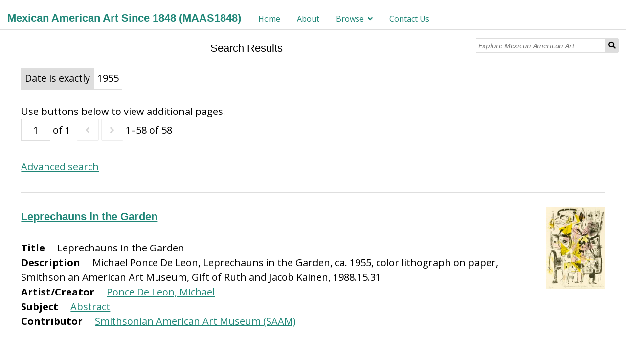

--- FILE ---
content_type: text/html; charset=UTF-8
request_url: https://maas1848.umn.edu/s/mexican-american-art-since-1848/item?Search=&property%5B0%5D%5Bproperty%5D=7&property%5B0%5D%5Btype%5D=eq&property%5B0%5D%5Btext%5D=1955
body_size: 354064
content:
<!DOCTYPE html><html lang="en-US">    <head>
        <meta charset="utf-8">
<meta name="viewport" content="width&#x3D;device-width,&#x20;initial-scale&#x3D;1">        <title>Mexican American Art Since 1848 (MAAS1848) �� Search Results �� Mexican American Art Since 1848</title>        <link href="&#x2F;&#x2F;fonts.googleapis.com&#x2F;css&#x3F;family&#x3D;Open&#x2B;Sans&#x3A;400,400italic,600,600italic,700italic,700" media="screen" rel="stylesheet" type="text&#x2F;css">
<link href="&#x2F;themes&#x2F;dharc-omeka-s-theme-master&#x2F;asset&#x2F;css&#x2F;dharc.css&#x3F;v&#x3D;2" media="screen" rel="stylesheet" type="text&#x2F;css">
<link href="&#x2F;application&#x2F;asset&#x2F;css&#x2F;iconfonts.css&#x3F;v&#x3D;3.1.0" media="screen" rel="stylesheet" type="text&#x2F;css">
<link href="&#x2F;themes&#x2F;dharc-omeka-s-theme-master&#x2F;asset&#x2F;css&#x2F;style.css&#x3F;v&#x3D;2" media="screen" rel="stylesheet" type="text&#x2F;css">
<link href="&#x2F;modules&#x2F;FieldsAsTags&#x2F;asset&#x2F;css&#x2F;fieldsastags.css&#x3F;v&#x3D;1.0.1" media="screen" rel="stylesheet" type="text&#x2F;css">
<link href="&#x2F;modules&#x2F;MetadataBrowse&#x2F;asset&#x2F;css&#x2F;metadata-browse.css&#x3F;v&#x3D;1.4.0" media="screen" rel="stylesheet" type="text&#x2F;css">
<link href="&#x2F;s&#x2F;mexican-american-art-since-1848&#x2F;css-editor" media="screen" rel="stylesheet" type="text&#x2F;css">
<link href="&#x2F;modules&#x2F;ItemSetsTree&#x2F;asset&#x2F;css&#x2F;item-sets-tree.css&#x3F;v&#x3D;0.4.0" media="screen" rel="stylesheet" type="text&#x2F;css">                <script  src="&#x2F;&#x2F;ajax.googleapis.com&#x2F;ajax&#x2F;libs&#x2F;jquery&#x2F;3.5.1&#x2F;jquery.min.js"></script>
<script  src="&#x2F;application&#x2F;asset&#x2F;js&#x2F;global.js&#x3F;v&#x3D;3.1.0"></script>
<script  src="&#x2F;themes&#x2F;dharc-omeka-s-theme-master&#x2F;asset&#x2F;js&#x2F;default.js&#x3F;v&#x3D;2"></script>
<script  src="&#x2F;themes&#x2F;dharc-omeka-s-theme-master&#x2F;asset&#x2F;js&#x2F;dharc_main.js&#x3F;v&#x3D;2"></script>
<script >
    //<!--
    window.ga=window.ga||function(){(ga.q=ga.q||[]).push(arguments)};ga.l=+new Date;
                ga('create', 'G-1B1HKPZDQ4', 'auto');
                ga('send', 'pageview');
                
    //-->
</script>
<script  async="async" src="https&#x3A;&#x2F;&#x2F;www.google-analytics.com&#x2F;analytics.js"></script>
<script >
    //<!--
    
                    
                      window.dataLayer = window.dataLayer || [];
                      function gtag(){dataLayer.push(arguments);}
                      gtag('js', new Date());
                    
                      gtag('config', 'G-1B1HKPZDQ4');
    //-->
</script>
<script  async="async" src="https&#x3A;&#x2F;&#x2F;www.googletagmanager.com&#x2F;gtag&#x2F;js&#x3F;id&#x3D;G-1B1HKPZDQ4"></script>    </head>

    <body class="item&#x20;resource&#x20;browse">                <header>
                        <a href="/s/mexican-american-art-since-1848" class="site-title"><h1><span class="title">Mexican American Art Since 1848 (MAAS1848)</span></h1></a>
                        <nav>
            <ul class="navigation">
    <li>
        <a href="&#x2F;s&#x2F;mexican-american-art-since-1848&#x2F;page&#x2F;home">Home</a>
    </li>
    <li>
        <a href="&#x2F;s&#x2F;mexican-american-art-since-1848&#x2F;page&#x2F;About">About</a>
    </li>
    <li>
        <a href="&#x2F;s&#x2F;mexican-american-art-since-1848&#x2F;page&#x2F;browse">Browse</a>
        <ul>
            <li>
                <a href="&#x2F;s&#x2F;mexican-american-art-since-1848&#x2F;page&#x2F;Artist">Artist/Creator</a>
            </li>
            <li>
                <a href="&#x2F;s&#x2F;mexican-american-art-since-1848&#x2F;page&#x2F;Subject">Subject</a>
            </li>
            <li>
                <a href="&#x2F;s&#x2F;mexican-american-art-since-1848&#x2F;page&#x2F;institution">Institution</a>
            </li>
            <li>
                <a href="&#x2F;s&#x2F;mexican-american-art-since-1848&#x2F;page&#x2F;Date">Date</a>
            </li>
            <li>
                <a href="&#x2F;s&#x2F;mexican-american-art-since-1848&#x2F;page&#x2F;artist-encuentros">Encuentros</a>
            </li>
        </ul>
    </li>
    <li>
        <a href="&#x2F;s&#x2F;mexican-american-art-since-1848&#x2F;page&#x2F;Contact-Us">Contact Us</a>
    </li>
</ul>            </nav>

                            <div id="search">
                  
<form action="/s/mexican-american-art-since-1848/item" id="search-form">
    <input type="text" name="fulltext_search" value=""
        placeholder="Explore Mexican American Art"
        aria-label="Explore Mexican American Art">
    <button type="submit">Search</button>
</form>
                </div>
            
        </header>
        <!-- search container disable here
        <div id="main_jumbotron" class="jumbotron">
          <div id="search_container">
              <div id="search_pre"><span class="fixed-txt">Search within our Digital Library of over </span><span class="var-txt">1000</span><span class="fixed-txt"> items:</span></div>
              <div id="search">

              </div>
          </div>
        </div>
        -->
        <div id="content" role="main">
            
    <h2><span class="title">Search Results</span></h2><div class="search-filters">
        <div class="filter">
        <span class="filter-label">Date is exactly</span>
                <span class="filter-value">1955</span>
            </div>
    </div>

<div class="browse-controls">
    Use buttons below to view additional pages.</div>

<div class="browse-controls">
    <nav class="pagination" role="navigation">
    <form method="GET" action="">
        <input type="hidden" name="Search" value=""><input type="hidden" name="property[0][property]" value="7"><input type="hidden" name="property[0][type]" value="eq"><input type="hidden" name="property[0][text]" value="1955"><input type="hidden" name="sort_by" value="created"><input type="hidden" name="sort_order" value="desc">        <input type="text" name="page" class="page-input-top" value="1" size="4" readonly aria-label="Page">
        <span class="page-count">of 1</span>
    </form>

        <span class="previous o-icon-prev button inactive"></span>
    
        <span class="next o-icon-next button inactive"></span>
    
        <span class="row-count">1–58 of 58</span>
</nav>
</div>

<div class="browse-controls">
    <a class="advanced-search" href="&#x2F;s&#x2F;mexican-american-art-since-1848&#x2F;item&#x2F;search&#x3F;Search&#x3D;&amp;property&#x25;5B0&#x25;5D&#x25;5Bproperty&#x25;5D&#x3D;7&amp;property&#x25;5B0&#x25;5D&#x25;5Btype&#x25;5D&#x3D;eq&amp;property&#x25;5B0&#x25;5D&#x25;5Btext&#x25;5D&#x3D;1955&amp;sort_by&#x3D;created&amp;sort_order&#x3D;desc&amp;page&#x3D;1">Advanced search</a></div>


<ul class="resource-list">
    <li class="item resource">
        <a href="&#x2F;s&#x2F;mexican-american-art-since-1848&#x2F;item&#x2F;147181"><img src="&#x2F;files&#x2F;medium&#x2F;fdcfd7efe059537ab232e05e504126a1d3f9a649.jpg" alt=""></a>        <h4><a href="&#x2F;s&#x2F;mexican-american-art-since-1848&#x2F;item&#x2F;147181">Leprechauns in the Garden</a></h4>
        <div>
            <div class="tags">
                                                
                                                        <div class="tag-group">
                        <span class="tag-label" style="text-transform:capitalize;"><strong>
                            title                        </strong></span>
                                                    <span>Leprechauns in the Garden&nbsp;</span>
                                            </div>
                                                        <div class="tag-group">
                        <span class="tag-label" style="text-transform:capitalize;"><strong>
                            description                        </strong></span>
                                                    <span>Michael Ponce De Leon, Leprechauns in the Garden, ca. 1955, color lithograph on paper, Smithsonian American Art Museum, Gift of Ruth and Jacob Kainen, 1988.15.31&nbsp;</span>
                                            </div>
                                                        <div class="tag-group">
                        <span class="tag-label" style="text-transform:capitalize;"><strong>
                            artist/creator                        </strong></span>
                                                    <span><a class='metadata-browse-direct-link' href='/s/mexican-american-art-since-1848/item?Search=&property%5B0%5D%5Bproperty%5D=2&property%5B0%5D%5Btype%5D=eq&property%5B0%5D%5Btext%5D=Ponce%20De%20Leon,%20Michael'>Ponce De Leon, Michael</a>&nbsp;</span>
                                            </div>
                                                        <div class="tag-group">
                        <span class="tag-label" style="text-transform:capitalize;"><strong>
                            subject                        </strong></span>
                                                    <span><a class='metadata-browse-direct-link' href='/s/mexican-american-art-since-1848/item?Search=&property%5B0%5D%5Bproperty%5D=3&property%5B0%5D%5Btype%5D=eq&property%5B0%5D%5Btext%5D=Abstract'>Abstract</a>&nbsp;</span>
                                            </div>
                                                        <div class="tag-group">
                        <span class="tag-label" style="text-transform:capitalize;"><strong>
                            contributor                        </strong></span>
                                                    <span><a class='metadata-browse-direct-link' href='/s/mexican-american-art-since-1848/item?Search=&property%5B0%5D%5Bproperty%5D=6&property%5B0%5D%5Btype%5D=eq&property%5B0%5D%5Btext%5D=Smithsonian%20American%20Art%20Museum%20(SAAM)'>Smithsonian American Art Museum (SAAM)</a>&nbsp;</span>
                                            </div>
                
            </div>
        </div>
    </li>
    <li class="item resource">
        <a href="&#x2F;s&#x2F;mexican-american-art-since-1848&#x2F;item&#x2F;147075"><img src="&#x2F;files&#x2F;medium&#x2F;19423472e11b202327a0709fa12ab33e6c5909db.jpg" alt=""></a>        <h4><a href="&#x2F;s&#x2F;mexican-american-art-since-1848&#x2F;item&#x2F;147075">Saint Michael the Archangel and the Devil</a></h4>
        <div>
            <div class="tags">
                                                
                                                        <div class="tag-group">
                        <span class="tag-label" style="text-transform:capitalize;"><strong>
                            title                        </strong></span>
                                                    <span>Saint Michael the Archangel and the Devil&nbsp;</span>
                                            </div>
                                                        <div class="tag-group">
                        <span class="tag-label" style="text-transform:capitalize;"><strong>
                            description                        </strong></span>
                                                    <span>George Lopez, Saint Michael the Archangel and the Devil, ca. 1955-1956, carved aspen and Palo Duro (mountain mahogany), Smithsonian American Art Museum, Gift of Herbert Waide Hemphill, Jr. and museum purchase made possible by Ralph Cross Johnson, 1986.65.256A-H&nbsp;</span>
                                            </div>
                                                        <div class="tag-group">
                        <span class="tag-label" style="text-transform:capitalize;"><strong>
                            artist/creator                        </strong></span>
                                                    <span><a class='metadata-browse-direct-link' href='/s/mexican-american-art-since-1848/item?Search=&property%5B0%5D%5Bproperty%5D=2&property%5B0%5D%5Btype%5D=eq&property%5B0%5D%5Btext%5D=Lopez,%20George'>Lopez, George</a>&nbsp;</span>
                                            </div>
                                                        <div class="tag-group">
                        <span class="tag-label" style="text-transform:capitalize;"><strong>
                            subject                        </strong></span>
                                                    <span><a class='metadata-browse-direct-link' href='/s/mexican-american-art-since-1848/item?Search=&property%5B0%5D%5Bproperty%5D=3&property%5B0%5D%5Btype%5D=eq&property%5B0%5D%5Btext%5D=Angel'>Angel</a>&nbsp;</span>
                                                    <span><a class='metadata-browse-direct-link' href='/s/mexican-american-art-since-1848/item?Search=&property%5B0%5D%5Bproperty%5D=3&property%5B0%5D%5Btype%5D=eq&property%5B0%5D%5Btext%5D=Sword'>Sword</a>&nbsp;</span>
                                                    <span><a class='metadata-browse-direct-link' href='/s/mexican-american-art-since-1848/item?Search=&property%5B0%5D%5Bproperty%5D=3&property%5B0%5D%5Btype%5D=eq&property%5B0%5D%5Btext%5D=St.%20Michael'>St. Michael</a>&nbsp;</span>
                                                    <span><a class='metadata-browse-direct-link' href='/s/mexican-american-art-since-1848/item?Search=&property%5B0%5D%5Bproperty%5D=3&property%5B0%5D%5Btype%5D=eq&property%5B0%5D%5Btext%5D=Satan'>Satan</a>&nbsp;</span>
                                            </div>
                                                        <div class="tag-group">
                        <span class="tag-label" style="text-transform:capitalize;"><strong>
                            contributor                        </strong></span>
                                                    <span><a class='metadata-browse-direct-link' href='/s/mexican-american-art-since-1848/item?Search=&property%5B0%5D%5Bproperty%5D=6&property%5B0%5D%5Btype%5D=eq&property%5B0%5D%5Btext%5D=Smithsonian%20American%20Art%20Museum%20(SAAM)'>Smithsonian American Art Museum (SAAM)</a>&nbsp;</span>
                                            </div>
                
            </div>
        </div>
    </li>
    <li class="item resource">
        <a href="&#x2F;s&#x2F;mexican-american-art-since-1848&#x2F;item&#x2F;130658"><img src="&#x2F;files&#x2F;medium&#x2F;85a82a04a45efae5c5534e93f3941a1aff6bbce1.jpg" alt=""></a>        <h4><a href="&#x2F;s&#x2F;mexican-american-art-since-1848&#x2F;item&#x2F;130658">Photograph of Becky Drake</a></h4>
        <div>
            <div class="tags">
                                                
                                                        <div class="tag-group">
                        <span class="tag-label" style="text-transform:capitalize;"><strong>
                            title                        </strong></span>
                                                    <span>Photograph of Becky Drake&nbsp;</span>
                                            </div>
                                                        <div class="tag-group">
                        <span class="tag-label" style="text-transform:capitalize;"><strong>
                            description                        </strong></span>
                                                    <span>Photograph of Becky Drake as a baby, wearing a floral print dress and sitting on a blanket in front of a tree, with a car in the background.&nbsp;</span>
                                            </div>
                                                        <div class="tag-group">
                        <span class="tag-label" style="text-transform:capitalize;"><strong>
                            artist/creator                        </strong></span>
                                                    <span><a class='metadata-browse-direct-link' href='/s/mexican-american-art-since-1848/item?Search=&property%5B0%5D%5Bproperty%5D=2&property%5B0%5D%5Btype%5D=eq&property%5B0%5D%5Btext%5D=Unknown'>Unknown</a>&nbsp;</span>
                                            </div>
                                                        <div class="tag-group">
                        <span class="tag-label" style="text-transform:capitalize;"><strong>
                            subject                        </strong></span>
                                                    <span><a class='metadata-browse-direct-link' href='/s/mexican-american-art-since-1848/item?Search=&property%5B0%5D%5Bproperty%5D=3&property%5B0%5D%5Btype%5D=eq&property%5B0%5D%5Btext%5D=Drake,%20Becky'>Drake, Becky</a>&nbsp;</span>
                                                    <span><a class='metadata-browse-direct-link' href='/s/mexican-american-art-since-1848/item?Search=&property%5B0%5D%5Bproperty%5D=3&property%5B0%5D%5Btype%5D=eq&property%5B0%5D%5Btext%5D=Babies'>Babies</a>&nbsp;</span>
                                                    <span><a class='metadata-browse-direct-link' href='/s/mexican-american-art-since-1848/item?Search=&property%5B0%5D%5Bproperty%5D=3&property%5B0%5D%5Btype%5D=eq&property%5B0%5D%5Btext%5D=Marfa%20(Tex.)%20--%20History%20--%20Photographs.'>Marfa (Tex.) -- History -- Photographs.</a>&nbsp;</span>
                                                    <span><a class='metadata-browse-direct-link' href='/s/mexican-american-art-since-1848/item?Search=&property%5B0%5D%5Bproperty%5D=3&property%5B0%5D%5Btype%5D=eq&property%5B0%5D%5Btext%5D=People%20-%20Individuals'>People - Individuals</a>&nbsp;</span>
                                                    <span><a class='metadata-browse-direct-link' href='/s/mexican-american-art-since-1848/item?Search=&property%5B0%5D%5Bproperty%5D=3&property%5B0%5D%5Btype%5D=eq&property%5B0%5D%5Btext%5D=People%20-%20Children'>People - Children</a>&nbsp;</span>
                                                    <span><a class='metadata-browse-direct-link' href='/s/mexican-american-art-since-1848/item?Search=&property%5B0%5D%5Bproperty%5D=3&property%5B0%5D%5Btype%5D=eq&property%5B0%5D%5Btext%5D=Business,%20Economics%20And%20Finance%20-%20Transportation%20-%20Automobiles'>Business, Economics And Finance - Transportation - Automobiles</a>&nbsp;</span>
                                            </div>
                                                        <div class="tag-group">
                        <span class="tag-label" style="text-transform:capitalize;"><strong>
                            contributor                        </strong></span>
                                                    <span><a class='metadata-browse-direct-link' href='/s/mexican-american-art-since-1848/item?Search=&property%5B0%5D%5Bproperty%5D=6&property%5B0%5D%5Btype%5D=eq&property%5B0%5D%5Btext%5D=Portal%20to%20Texas%20History%20(TPTH)'>Portal to Texas History (TPTH)</a>&nbsp;</span>
                                            </div>
                
            </div>
        </div>
    </li>
    <li class="item resource">
        <a href="&#x2F;s&#x2F;mexican-american-art-since-1848&#x2F;item&#x2F;130652"><img src="&#x2F;files&#x2F;medium&#x2F;cbc1c2c6c0bb250f6f4b22bd8b8523c18d0ac477.jpg" alt=""></a>        <h4><a href="&#x2F;s&#x2F;mexican-american-art-since-1848&#x2F;item&#x2F;130652">Photograph of Young Girl</a></h4>
        <div>
            <div class="tags">
                                                
                                                        <div class="tag-group">
                        <span class="tag-label" style="text-transform:capitalize;"><strong>
                            title                        </strong></span>
                                                    <span>Photograph of Young Girl&nbsp;</span>
                                            </div>
                                                        <div class="tag-group">
                        <span class="tag-label" style="text-transform:capitalize;"><strong>
                            description                        </strong></span>
                                                    <span>Photograph of a young child, the daughter of Dawson and Annie Drake, wearing a plaid dress with her hair in pigtails and standing in a yard with trees and a house in the background and a hoe laying on the ground in front of her.&nbsp;</span>
                                            </div>
                                                        <div class="tag-group">
                        <span class="tag-label" style="text-transform:capitalize;"><strong>
                            artist/creator                        </strong></span>
                                                    <span><a class='metadata-browse-direct-link' href='/s/mexican-american-art-since-1848/item?Search=&property%5B0%5D%5Bproperty%5D=2&property%5B0%5D%5Btype%5D=eq&property%5B0%5D%5Btext%5D=Unknown'>Unknown</a>&nbsp;</span>
                                            </div>
                                                        <div class="tag-group">
                        <span class="tag-label" style="text-transform:capitalize;"><strong>
                            subject                        </strong></span>
                                                    <span><a class='metadata-browse-direct-link' href='/s/mexican-american-art-since-1848/item?Search=&property%5B0%5D%5Bproperty%5D=3&property%5B0%5D%5Btype%5D=eq&property%5B0%5D%5Btext%5D=Drake,%20Annie'>Drake, Annie</a>&nbsp;</span>
                                                    <span><a class='metadata-browse-direct-link' href='/s/mexican-american-art-since-1848/item?Search=&property%5B0%5D%5Bproperty%5D=3&property%5B0%5D%5Btype%5D=eq&property%5B0%5D%5Btext%5D=Drake,%20Dawson'>Drake, Dawson</a>&nbsp;</span>
                                                    <span><a class='metadata-browse-direct-link' href='/s/mexican-american-art-since-1848/item?Search=&property%5B0%5D%5Bproperty%5D=3&property%5B0%5D%5Btype%5D=eq&property%5B0%5D%5Btext%5D=Marfa%20(Tex.)%20--%20History%20--%20Photographs.'>Marfa (Tex.) -- History -- Photographs.</a>&nbsp;</span>
                                                    <span><a class='metadata-browse-direct-link' href='/s/mexican-american-art-since-1848/item?Search=&property%5B0%5D%5Bproperty%5D=3&property%5B0%5D%5Btype%5D=eq&property%5B0%5D%5Btext%5D=People%20-%20Individuals'>People - Individuals</a>&nbsp;</span>
                                                    <span><a class='metadata-browse-direct-link' href='/s/mexican-american-art-since-1848/item?Search=&property%5B0%5D%5Bproperty%5D=3&property%5B0%5D%5Btype%5D=eq&property%5B0%5D%5Btext%5D=People%20-%20Children'>People - Children</a>&nbsp;</span>
                                            </div>
                                                        <div class="tag-group">
                        <span class="tag-label" style="text-transform:capitalize;"><strong>
                            contributor                        </strong></span>
                                                    <span><a class='metadata-browse-direct-link' href='/s/mexican-american-art-since-1848/item?Search=&property%5B0%5D%5Bproperty%5D=6&property%5B0%5D%5Btype%5D=eq&property%5B0%5D%5Btext%5D=Portal%20to%20Texas%20History%20(TPTH)'>Portal to Texas History (TPTH)</a>&nbsp;</span>
                                            </div>
                
            </div>
        </div>
    </li>
    <li class="item resource">
        <a href="&#x2F;s&#x2F;mexican-american-art-since-1848&#x2F;item&#x2F;129053"><img src="&#x2F;files&#x2F;medium&#x2F;c16b07aa170872b49f68290394abef971cf44e31.jpg" alt=""></a>        <h4><a href="&#x2F;s&#x2F;mexican-american-art-since-1848&#x2F;item&#x2F;129053">Three photographs of Boyd&#039;s Chicken Dinner</a></h4>
        <div>
            <div class="tags">
                                                
                                                        <div class="tag-group">
                        <span class="tag-label" style="text-transform:capitalize;"><strong>
                            title                        </strong></span>
                                                    <span>Three photographs of Boyd&#039;s Chicken Dinner&nbsp;</span>
                                            </div>
                                                        <div class="tag-group">
                        <span class="tag-label" style="text-transform:capitalize;"><strong>
                            description                        </strong></span>
                                                    <span>Photographs of Boyd&#039;s Chicken Dinner in the 1950s. Three images.&nbsp;</span>
                                            </div>
                                                        <div class="tag-group">
                        <span class="tag-label" style="text-transform:capitalize;"><strong>
                            artist/creator                        </strong></span>
                                                    <span><a class='metadata-browse-direct-link' href='/s/mexican-american-art-since-1848/item?Search=&property%5B0%5D%5Bproperty%5D=2&property%5B0%5D%5Btype%5D=eq&property%5B0%5D%5Btext%5D=Unknown'>Unknown</a>&nbsp;</span>
                                            </div>
                                                        <div class="tag-group">
                        <span class="tag-label" style="text-transform:capitalize;"><strong>
                            subject                        </strong></span>
                                                    <span><a class='metadata-browse-direct-link' href='/s/mexican-american-art-since-1848/item?Search=&property%5B0%5D%5Bproperty%5D=3&property%5B0%5D%5Btype%5D=eq&property%5B0%5D%5Btext%5D=Businesses'>Businesses</a>&nbsp;</span>
                                                    <span><a class='metadata-browse-direct-link' href='/s/mexican-american-art-since-1848/item?Search=&property%5B0%5D%5Bproperty%5D=3&property%5B0%5D%5Btype%5D=eq&property%5B0%5D%5Btext%5D=Composite%20Photographs'>Composite Photographs</a>&nbsp;</span>
                                                    <span><a class='metadata-browse-direct-link' href='/s/mexican-american-art-since-1848/item?Search=&property%5B0%5D%5Bproperty%5D=3&property%5B0%5D%5Btype%5D=eq&property%5B0%5D%5Btext%5D=People%20-%20Ethnic%20Groups%20-%20Hispanics'>People - Ethnic Groups - Hispanics</a>&nbsp;</span>
                                            </div>
                                                        <div class="tag-group">
                        <span class="tag-label" style="text-transform:capitalize;"><strong>
                            contributor                        </strong></span>
                                                    <span><a class='metadata-browse-direct-link' href='/s/mexican-american-art-since-1848/item?Search=&property%5B0%5D%5Bproperty%5D=6&property%5B0%5D%5Btype%5D=eq&property%5B0%5D%5Btext%5D=Portal%20to%20Texas%20History%20(TPTH)'>Portal to Texas History (TPTH)</a>&nbsp;</span>
                                            </div>
                
            </div>
        </div>
    </li>
    <li class="item resource">
        <a href="&#x2F;s&#x2F;mexican-american-art-since-1848&#x2F;item&#x2F;129052"><img src="&#x2F;files&#x2F;medium&#x2F;349bef3e9c9ab570a6758132fbd0d406d1a5a995.jpg" alt=""></a>        <h4><a href="&#x2F;s&#x2F;mexican-american-art-since-1848&#x2F;item&#x2F;129052">Musical band at Boyd&#039;s Chicken Dinner</a></h4>
        <div>
            <div class="tags">
                                                
                                                        <div class="tag-group">
                        <span class="tag-label" style="text-transform:capitalize;"><strong>
                            title                        </strong></span>
                                                    <span>Musical band at Boyd&#039;s Chicken Dinner&nbsp;</span>
                                            </div>
                                                        <div class="tag-group">
                        <span class="tag-label" style="text-transform:capitalize;"><strong>
                            description                        </strong></span>
                                                    <span>Photograph of a musical band at Boyd&#039;s Chicken Dinner, 1950s.&nbsp;</span>
                                            </div>
                                                        <div class="tag-group">
                        <span class="tag-label" style="text-transform:capitalize;"><strong>
                            artist/creator                        </strong></span>
                                                    <span><a class='metadata-browse-direct-link' href='/s/mexican-american-art-since-1848/item?Search=&property%5B0%5D%5Bproperty%5D=2&property%5B0%5D%5Btype%5D=eq&property%5B0%5D%5Btext%5D=Murillo%20Studio'>Murillo Studio</a>&nbsp;</span>
                                            </div>
                                                        <div class="tag-group">
                        <span class="tag-label" style="text-transform:capitalize;"><strong>
                            subject                        </strong></span>
                                                    <span><a class='metadata-browse-direct-link' href='/s/mexican-american-art-since-1848/item?Search=&property%5B0%5D%5Bproperty%5D=3&property%5B0%5D%5Btype%5D=eq&property%5B0%5D%5Btext%5D=Musicians.'>Musicians.</a>&nbsp;</span>
                                                    <span><a class='metadata-browse-direct-link' href='/s/mexican-american-art-since-1848/item?Search=&property%5B0%5D%5Bproperty%5D=3&property%5B0%5D%5Btype%5D=eq&property%5B0%5D%5Btext%5D=Bands'>Bands</a>&nbsp;</span>
                                                    <span><a class='metadata-browse-direct-link' href='/s/mexican-american-art-since-1848/item?Search=&property%5B0%5D%5Bproperty%5D=3&property%5B0%5D%5Btype%5D=eq&property%5B0%5D%5Btext%5D=People%20-%20Ethnic%20Groups%20-%20Hispanics'>People - Ethnic Groups - Hispanics</a>&nbsp;</span>
                                            </div>
                                                        <div class="tag-group">
                        <span class="tag-label" style="text-transform:capitalize;"><strong>
                            contributor                        </strong></span>
                                                    <span><a class='metadata-browse-direct-link' href='/s/mexican-american-art-since-1848/item?Search=&property%5B0%5D%5Bproperty%5D=6&property%5B0%5D%5Btype%5D=eq&property%5B0%5D%5Btext%5D=Portal%20to%20Texas%20History%20(TPTH)'>Portal to Texas History (TPTH)</a>&nbsp;</span>
                                            </div>
                
            </div>
        </div>
    </li>
    <li class="item resource">
        <a href="&#x2F;s&#x2F;mexican-american-art-since-1848&#x2F;item&#x2F;128687"><img src="&#x2F;files&#x2F;medium&#x2F;6bc219e2457a69c3d0a2ad8c8080c60a561fd68b.jpg" alt=""></a>        <h4><a href="&#x2F;s&#x2F;mexican-american-art-since-1848&#x2F;item&#x2F;128687">Johnny Velasquez and his Valley Serenaders</a></h4>
        <div>
            <div class="tags">
                                                
                                                        <div class="tag-group">
                        <span class="tag-label" style="text-transform:capitalize;"><strong>
                            title                        </strong></span>
                                                    <span>Johnny Velasquez and his Valley Serenaders&nbsp;</span>
                                            </div>
                                                        <div class="tag-group">
                        <span class="tag-label" style="text-transform:capitalize;"><strong>
                            description                        </strong></span>
                                                    <span>Photograph of a musical group, Johnny Velasquez and his Valley Serenaders, on stage. Three men on saxophone, one man on drums, one man on trumpet, one man on bass and one man on piano.&nbsp;</span>
                                            </div>
                                                        <div class="tag-group">
                        <span class="tag-label" style="text-transform:capitalize;"><strong>
                            artist/creator                        </strong></span>
                                                    <span><a class='metadata-browse-direct-link' href='/s/mexican-american-art-since-1848/item?Search=&property%5B0%5D%5Bproperty%5D=2&property%5B0%5D%5Btype%5D=eq&property%5B0%5D%5Btext%5D=Jiminez,%20Carlos'>Jiminez, Carlos</a>&nbsp;</span>
                                            </div>
                                                        <div class="tag-group">
                        <span class="tag-label" style="text-transform:capitalize;"><strong>
                            subject                        </strong></span>
                                                    <span><a class='metadata-browse-direct-link' href='/s/mexican-american-art-since-1848/item?Search=&property%5B0%5D%5Bproperty%5D=3&property%5B0%5D%5Btype%5D=eq&property%5B0%5D%5Btext%5D=Arts%20And%20Crafts%20-%20Music%20-%20Bands'>Arts And Crafts - Music - Bands</a>&nbsp;</span>
                                                    <span><a class='metadata-browse-direct-link' href='/s/mexican-american-art-since-1848/item?Search=&property%5B0%5D%5Bproperty%5D=3&property%5B0%5D%5Btype%5D=eq&property%5B0%5D%5Btext%5D=Bands'>Bands</a>&nbsp;</span>
                                                    <span><a class='metadata-browse-direct-link' href='/s/mexican-american-art-since-1848/item?Search=&property%5B0%5D%5Bproperty%5D=3&property%5B0%5D%5Btype%5D=eq&property%5B0%5D%5Btext%5D=Musical%20Groups.'>Musical Groups.</a>&nbsp;</span>
                                                    <span><a class='metadata-browse-direct-link' href='/s/mexican-american-art-since-1848/item?Search=&property%5B0%5D%5Bproperty%5D=3&property%5B0%5D%5Btype%5D=eq&property%5B0%5D%5Btext%5D=People%20-%20Ethnic%20Groups%20-%20Hispanics'>People - Ethnic Groups - Hispanics</a>&nbsp;</span>
                                            </div>
                                                        <div class="tag-group">
                        <span class="tag-label" style="text-transform:capitalize;"><strong>
                            contributor                        </strong></span>
                                                    <span><a class='metadata-browse-direct-link' href='/s/mexican-american-art-since-1848/item?Search=&property%5B0%5D%5Bproperty%5D=6&property%5B0%5D%5Btype%5D=eq&property%5B0%5D%5Btext%5D=Portal%20to%20Texas%20History%20(TPTH)'>Portal to Texas History (TPTH)</a>&nbsp;</span>
                                            </div>
                
            </div>
        </div>
    </li>
    <li class="item resource">
        <a href="&#x2F;s&#x2F;mexican-american-art-since-1848&#x2F;item&#x2F;128284"><img src="&#x2F;files&#x2F;medium&#x2F;bde7fec44fde29186c191d3957a4bbcf75a31bdb.jpg" alt=""></a>        <h4><a href="&#x2F;s&#x2F;mexican-american-art-since-1848&#x2F;item&#x2F;128284">Vasallos of Cristo Rey anniversary party</a></h4>
        <div>
            <div class="tags">
                                                
                                                        <div class="tag-group">
                        <span class="tag-label" style="text-transform:capitalize;"><strong>
                            title                        </strong></span>
                                                    <span>Vasallos of Cristo Rey anniversary party&nbsp;</span>
                                            </div>
                                                        <div class="tag-group">
                        <span class="tag-label" style="text-transform:capitalize;"><strong>
                            description                        </strong></span>
                                                    <span>Photograph of a Vasallos of Cristo Rey anniversary party, crica early 1950s.&nbsp;</span>
                                            </div>
                                                        <div class="tag-group">
                        <span class="tag-label" style="text-transform:capitalize;"><strong>
                            artist/creator                        </strong></span>
                                                    <span><a class='metadata-browse-direct-link' href='/s/mexican-american-art-since-1848/item?Search=&property%5B0%5D%5Bproperty%5D=2&property%5B0%5D%5Btype%5D=eq&property%5B0%5D%5Btext%5D=Unknown'>Unknown</a>&nbsp;</span>
                                            </div>
                                                        <div class="tag-group">
                        <span class="tag-label" style="text-transform:capitalize;"><strong>
                            subject                        </strong></span>
                                                    <span><a class='metadata-browse-direct-link' href='/s/mexican-american-art-since-1848/item?Search=&property%5B0%5D%5Bproperty%5D=3&property%5B0%5D%5Btype%5D=eq&property%5B0%5D%5Btext%5D=People'>People</a>&nbsp;</span>
                                                    <span><a class='metadata-browse-direct-link' href='/s/mexican-american-art-since-1848/item?Search=&property%5B0%5D%5Bproperty%5D=3&property%5B0%5D%5Btype%5D=eq&property%5B0%5D%5Btext%5D=Our%20Lady%20Of%20Guadalupe%20Church%20And%20School'>Our Lady Of Guadalupe Church And School</a>&nbsp;</span>
                                                    <span><a class='metadata-browse-direct-link' href='/s/mexican-american-art-since-1848/item?Search=&property%5B0%5D%5Bproperty%5D=3&property%5B0%5D%5Btype%5D=eq&property%5B0%5D%5Btext%5D=People%20-%20Ethnic%20Groups%20-%20Hispanics'>People - Ethnic Groups - Hispanics</a>&nbsp;</span>
                                            </div>
                                                        <div class="tag-group">
                        <span class="tag-label" style="text-transform:capitalize;"><strong>
                            contributor                        </strong></span>
                                                    <span><a class='metadata-browse-direct-link' href='/s/mexican-american-art-since-1848/item?Search=&property%5B0%5D%5Bproperty%5D=6&property%5B0%5D%5Btype%5D=eq&property%5B0%5D%5Btext%5D=Portal%20to%20Texas%20History%20(TPTH)'>Portal to Texas History (TPTH)</a>&nbsp;</span>
                                            </div>
                
            </div>
        </div>
    </li>
    <li class="item resource">
        <a href="&#x2F;s&#x2F;mexican-american-art-since-1848&#x2F;item&#x2F;125653"><img src="&#x2F;files&#x2F;medium&#x2F;5acac4bb4fea26edb01bbac95ccc653ad5962194.jpg" alt=""></a>        <h4><a href="&#x2F;s&#x2F;mexican-american-art-since-1848&#x2F;item&#x2F;125653">Research paper of W.H. Cleveland and W.E. Love</a></h4>
        <div>
            <div class="tags">
                                                
                                                        <div class="tag-group">
                        <span class="tag-label" style="text-transform:capitalize;"><strong>
                            title                        </strong></span>
                                                    <span>Research paper of W.H. Cleveland and W.E. Love&nbsp;</span>
                                            </div>
                                                        <div class="tag-group">
                        <span class="tag-label" style="text-transform:capitalize;"><strong>
                            description                        </strong></span>
                                                    <span>Brief research paper describing the lives of W.H. Cleveland and W.E. Love.&nbsp;</span>
                                            </div>
                                                        <div class="tag-group">
                        <span class="tag-label" style="text-transform:capitalize;"><strong>
                            artist/creator                        </strong></span>
                                                    <span><a class='metadata-browse-direct-link' href='/s/mexican-american-art-since-1848/item?Search=&property%5B0%5D%5Bproperty%5D=2&property%5B0%5D%5Btype%5D=eq&property%5B0%5D%5Btext%5D=Deshazo,%20William'>Deshazo, William</a>&nbsp;</span>
                                            </div>
                                                        <div class="tag-group">
                        <span class="tag-label" style="text-transform:capitalize;"><strong>
                            subject                        </strong></span>
                                                    <span><a class='metadata-browse-direct-link' href='/s/mexican-american-art-since-1848/item?Search=&property%5B0%5D%5Bproperty%5D=3&property%5B0%5D%5Btype%5D=eq&property%5B0%5D%5Btext%5D=Love,%20W.E.'>Love, W.E.</a>&nbsp;</span>
                                                    <span><a class='metadata-browse-direct-link' href='/s/mexican-american-art-since-1848/item?Search=&property%5B0%5D%5Bproperty%5D=3&property%5B0%5D%5Btype%5D=eq&property%5B0%5D%5Btext%5D=Cleveland,%20W.H.'>Cleveland, W.H.</a>&nbsp;</span>
                                                    <span><a class='metadata-browse-direct-link' href='/s/mexican-american-art-since-1848/item?Search=&property%5B0%5D%5Bproperty%5D=3&property%5B0%5D%5Btype%5D=eq&property%5B0%5D%5Btext%5D=People%20-%20Individuals'>People - Individuals</a>&nbsp;</span>
                                            </div>
                                                        <div class="tag-group">
                        <span class="tag-label" style="text-transform:capitalize;"><strong>
                            contributor                        </strong></span>
                                                    <span><a class='metadata-browse-direct-link' href='/s/mexican-american-art-since-1848/item?Search=&property%5B0%5D%5Bproperty%5D=6&property%5B0%5D%5Btype%5D=eq&property%5B0%5D%5Btext%5D=Portal%20to%20Texas%20History%20(TPTH)'>Portal to Texas History (TPTH)</a>&nbsp;</span>
                                            </div>
                
            </div>
        </div>
    </li>
    <li class="item resource">
        <a href="&#x2F;s&#x2F;mexican-american-art-since-1848&#x2F;item&#x2F;125036"><img src="&#x2F;files&#x2F;medium&#x2F;97011e3a94242936bc5598f445590008699f5c91.jpg" alt=""></a>        <h4><a href="&#x2F;s&#x2F;mexican-american-art-since-1848&#x2F;item&#x2F;125036">Mrs. W.H. Cleveland at age 92</a></h4>
        <div>
            <div class="tags">
                                                
                                                        <div class="tag-group">
                        <span class="tag-label" style="text-transform:capitalize;"><strong>
                            title                        </strong></span>
                                                    <span>Mrs. W.H. Cleveland at age 92&nbsp;</span>
                                            </div>
                                                        <div class="tag-group">
                        <span class="tag-label" style="text-transform:capitalize;"><strong>
                            description                        </strong></span>
                                                    <span>Photograph of Mrs. W.H. Cleveland at 92 years of age. She is sitting in a wheelchair. A fireplace is behind her, and framed photographs are on the fireplace mantle.&nbsp;</span>
                                            </div>
                                                        <div class="tag-group">
                        <span class="tag-label" style="text-transform:capitalize;"><strong>
                            artist/creator                        </strong></span>
                                                    <span><a class='metadata-browse-direct-link' href='/s/mexican-american-art-since-1848/item?Search=&property%5B0%5D%5Bproperty%5D=2&property%5B0%5D%5Btype%5D=eq&property%5B0%5D%5Btext%5D=Unknown'>Unknown</a>&nbsp;</span>
                                            </div>
                                                        <div class="tag-group">
                        <span class="tag-label" style="text-transform:capitalize;"><strong>
                            subject                        </strong></span>
                                                    <span><a class='metadata-browse-direct-link' href='/s/mexican-american-art-since-1848/item?Search=&property%5B0%5D%5Bproperty%5D=3&property%5B0%5D%5Btype%5D=eq&property%5B0%5D%5Btext%5D=People%20-%20Individuals'>People - Individuals</a>&nbsp;</span>
                                                    <span><a class='metadata-browse-direct-link' href='/s/mexican-american-art-since-1848/item?Search=&property%5B0%5D%5Bproperty%5D=3&property%5B0%5D%5Btype%5D=eq&property%5B0%5D%5Btext%5D=Cleveland,%20Mrs.%20W.H.'>Cleveland, Mrs. W.H.</a>&nbsp;</span>
                                            </div>
                                                        <div class="tag-group">
                        <span class="tag-label" style="text-transform:capitalize;"><strong>
                            contributor                        </strong></span>
                                                    <span><a class='metadata-browse-direct-link' href='/s/mexican-american-art-since-1848/item?Search=&property%5B0%5D%5Bproperty%5D=6&property%5B0%5D%5Btype%5D=eq&property%5B0%5D%5Btext%5D=Portal%20to%20Texas%20History%20(TPTH)'>Portal to Texas History (TPTH)</a>&nbsp;</span>
                                            </div>
                
            </div>
        </div>
    </li>
    <li class="item resource">
        <a href="&#x2F;s&#x2F;mexican-american-art-since-1848&#x2F;item&#x2F;117944"><img src="&#x2F;files&#x2F;medium&#x2F;6e97e40baea867243d55113f9d5d6c84610f06c3.jpg" alt=""></a>        <h4><a href="&#x2F;s&#x2F;mexican-american-art-since-1848&#x2F;item&#x2F;117944">José Montoya Sketchbook 07</a></h4>
        <div>
            <div class="tags">
                                                
                                                        <div class="tag-group">
                        <span class="tag-label" style="text-transform:capitalize;"><strong>
                            title                        </strong></span>
                                                    <span>José Montoya Sketchbook 07&nbsp;</span>
                                            </div>
                                                        <div class="tag-group">
                        <span class="tag-label" style="text-transform:capitalize;"><strong>
                            description                        </strong></span>
                                                    <span>José Montoya sketchbooks generally have a starting date but continue on from that date with only limited mention of dates afterwards. Most sketchbooks do not include an end date.&nbsp;</span>
                                            </div>
                                                        <div class="tag-group">
                        <span class="tag-label" style="text-transform:capitalize;"><strong>
                            artist/creator                        </strong></span>
                                                    <span><a class='metadata-browse-direct-link' href='/s/mexican-american-art-since-1848/item?Search=&property%5B0%5D%5Bproperty%5D=2&property%5B0%5D%5Btype%5D=eq&property%5B0%5D%5Btext%5D=Montoya,%20Jos%C3%A9%20-%201932,%20Creator'>Montoya, José - 1932, Creator</a>&nbsp;</span>
                                            </div>
                                                        <div class="tag-group">
                        <span class="tag-label" style="text-transform:capitalize;"><strong>
                            subject                        </strong></span>
                                                    <span><a class='metadata-browse-direct-link' href='/s/mexican-american-art-since-1848/item?Search=&property%5B0%5D%5Bproperty%5D=3&property%5B0%5D%5Btype%5D=eq&property%5B0%5D%5Btext%5D=Mexican%20American%20Artists--California'>Mexican American Artists--California</a>&nbsp;</span>
                                            </div>
                                                        <div class="tag-group">
                        <span class="tag-label" style="text-transform:capitalize;"><strong>
                            contributor                        </strong></span>
                                                    <span><a class='metadata-browse-direct-link' href='/s/mexican-american-art-since-1848/item?Search=&property%5B0%5D%5Bproperty%5D=6&property%5B0%5D%5Btype%5D=eq&property%5B0%5D%5Btext%5D=Calisphere'>Calisphere</a>&nbsp;</span>
                                            </div>
                
            </div>
        </div>
    </li>
    <li class="item resource">
        <a href="&#x2F;s&#x2F;mexican-american-art-since-1848&#x2F;item&#x2F;106609"><img src="&#x2F;files&#x2F;medium&#x2F;93ef2d01055ec57a09aad1191d7ee298b53d5fb2.jpg" alt=""></a>        <h4><a href="&#x2F;s&#x2F;mexican-american-art-since-1848&#x2F;item&#x2F;106609">They Decide Recreation Policy</a></h4>
        <div>
            <div class="tags">
                                                
                                                        <div class="tag-group">
                        <span class="tag-label" style="text-transform:capitalize;"><strong>
                            title                        </strong></span>
                                                    <span>They Decide Recreation Policy&nbsp;</span>
                                            </div>
                                                        <div class="tag-group">
                        <span class="tag-label" style="text-transform:capitalize;"><strong>
                            description                        </strong></span>
                                                    <span>Malvin Greston Whitfield was born in 1924. He was a middle-distance runner who won three Olympic gold medals for the United States, in 1948 and 1952. He was a Tuskegee Airman, and later became an American good-will ambassador promoting athletics abroad. He died on November 19, 2015.; Anthony P. Rios was born in 1915. He was a founder of the Community Service Organization, a statewide group formed in 1947 to mobilize Mexican Americans for community action. Rios was a mentor to Edward Roybal, and in 1949 the CSO helped Roybal become the first Mexican American in more than 70 years to serve on the council. Other leaders who emerged from the group include Cesar Chavez, Dolores Huerta, former California Supreme Court Justice Cruz Reynoso, and State Assemblyman Gil Cedillo. Rios died on May 19, 1999.; Earl Gilmore was an oil magnate and developer. His many accomplishments include the Gilmore Stadium and the establishment of the Farmer&#039;s Market and the Gilmore Commerical and Savings Bank. He also served on the State and County Fish and Game Commission and the Los Angeles Police Commission.&nbsp;</span>
                                                    <span>Photograph caption dated September 15, 1955 reads &quot;First picture taken of Los Angeles County Parks and Recreation Commission shows, from left, Anthony P. Rios, Mrs. George Miller, Milton B. Arthur, chairman; Earl B. Gilmore and Malvin G. Whitfield. Photo was taken in chambers at 834 W. Olympic Blvd., Los Angeles. Recreational needs of county&#039;s current population of 5,500,000, which will in future grow to 10,000,000, according to experts, is charted and met by this group.&quot;&nbsp;</span>
                                            </div>
                                                        <div class="tag-group">
                        <span class="tag-label" style="text-transform:capitalize;"><strong>
                            artist/creator                        </strong></span>
                                                    <span><a class='metadata-browse-direct-link' href='/s/mexican-american-art-since-1848/item?Search=&property%5B0%5D%5Bproperty%5D=2&property%5B0%5D%5Btype%5D=eq&property%5B0%5D%5Btext%5D=Made%20Accessible%20Through%20A%20Grant%20From%20The%20John%20Randolph%20Haynes%20And%20Dora%20Haynes%20Foundation%20And%20Photo%20Friends'>Made Accessible Through A Grant From The John Randolph Haynes And Dora Haynes Foundation And Photo Friends</a>&nbsp;</span>
                                                    <span><a class='metadata-browse-direct-link' href='/s/mexican-american-art-since-1848/item?Search=&property%5B0%5D%5Bproperty%5D=2&property%5B0%5D%5Btype%5D=eq&property%5B0%5D%5Btext%5D=This%20Project%20Was%20Supported%20In%20Whole%20Or%20In%20Part%20By%20The%20U.S.%20Institute%20Of%20Museum%20And%20Library%20Services%20Under%20The%20Provisions%20Of%20The%20Library%20Services%20And%20Technology%20Act,%20Administered%20In%20California%20By%20The%20State%20Librarian'>This Project Was Supported In Whole Or In Part By The U.S. Institute Of Museum And Library Services Under The Provisions Of The Library Services And Technology Act, Administered In California By The State Librarian</a>&nbsp;</span>
                                            </div>
                                                        <div class="tag-group">
                        <span class="tag-label" style="text-transform:capitalize;"><strong>
                            subject                        </strong></span>
                                                    <span><a class='metadata-browse-direct-link' href='/s/mexican-american-art-since-1848/item?Search=&property%5B0%5D%5Bproperty%5D=3&property%5B0%5D%5Btype%5D=eq&property%5B0%5D%5Btext%5D=Men--California--Los%20Angeles'>Men--California--Los Angeles</a>&nbsp;</span>
                                                    <span><a class='metadata-browse-direct-link' href='/s/mexican-american-art-since-1848/item?Search=&property%5B0%5D%5Bproperty%5D=3&property%5B0%5D%5Btype%5D=eq&property%5B0%5D%5Btext%5D=Valley%20Times%20Collection%20Photographs'>Valley Times Collection Photographs</a>&nbsp;</span>
                                                    <span><a class='metadata-browse-direct-link' href='/s/mexican-american-art-since-1848/item?Search=&property%5B0%5D%5Bproperty%5D=3&property%5B0%5D%5Btype%5D=eq&property%5B0%5D%5Btext%5D=Women--California--Los%20Angeles'>Women--California--Los Angeles</a>&nbsp;</span>
                                                    <span><a class='metadata-browse-direct-link' href='/s/mexican-american-art-since-1848/item?Search=&property%5B0%5D%5Bproperty%5D=3&property%5B0%5D%5Btype%5D=eq&property%5B0%5D%5Btext%5D=Flags--California'>Flags--California</a>&nbsp;</span>
                                                    <span><a class='metadata-browse-direct-link' href='/s/mexican-american-art-since-1848/item?Search=&property%5B0%5D%5Bproperty%5D=3&property%5B0%5D%5Btype%5D=eq&property%5B0%5D%5Btext%5D=Los%20Angeles%20County%20(Calif.).--Department%20Of%20Parks%20And%20Recreation--Officials%20And%20Employees'>Los Angeles County (Calif.).--Department Of Parks And Recreation--Officials And Employees</a>&nbsp;</span>
                                                    <span><a class='metadata-browse-direct-link' href='/s/mexican-american-art-since-1848/item?Search=&property%5B0%5D%5Bproperty%5D=3&property%5B0%5D%5Btype%5D=eq&property%5B0%5D%5Btext%5D=Maps'>Maps</a>&nbsp;</span>
                                                    <span><a class='metadata-browse-direct-link' href='/s/mexican-american-art-since-1848/item?Search=&property%5B0%5D%5Bproperty%5D=3&property%5B0%5D%5Btype%5D=eq&property%5B0%5D%5Btext%5D=Gilmore,%20Earl%20B'>Gilmore, Earl B</a>&nbsp;</span>
                                                    <span><a class='metadata-browse-direct-link' href='/s/mexican-american-art-since-1848/item?Search=&property%5B0%5D%5Bproperty%5D=3&property%5B0%5D%5Btype%5D=eq&property%5B0%5D%5Btext%5D=Rios,%20Anthony%20P'>Rios, Anthony P</a>&nbsp;</span>
                                                    <span><a class='metadata-browse-direct-link' href='/s/mexican-american-art-since-1848/item?Search=&property%5B0%5D%5Bproperty%5D=3&property%5B0%5D%5Btype%5D=eq&property%5B0%5D%5Btext%5D=Downtown%20Los%20Angeles%20(Los%20Angeles,%20Calif.)'>Downtown Los Angeles (Los Angeles, Calif.)</a>&nbsp;</span>
                                                    <span><a class='metadata-browse-direct-link' href='/s/mexican-american-art-since-1848/item?Search=&property%5B0%5D%5Bproperty%5D=3&property%5B0%5D%5Btype%5D=eq&property%5B0%5D%5Btext%5D=Whitfield,%20Mal,--1924-2015'>Whitfield, Mal,--1924-2015</a>&nbsp;</span>
                                                    <span><a class='metadata-browse-direct-link' href='/s/mexican-american-art-since-1848/item?Search=&property%5B0%5D%5Bproperty%5D=3&property%5B0%5D%5Btype%5D=eq&property%5B0%5D%5Btext%5D=County%20Officials%20And%20Employees--California--Los%20Angeles'>County Officials And Employees--California--Los Angeles</a>&nbsp;</span>
                                                    <span><a class='metadata-browse-direct-link' href='/s/mexican-american-art-since-1848/item?Search=&property%5B0%5D%5Bproperty%5D=3&property%5B0%5D%5Btype%5D=eq&property%5B0%5D%5Btext%5D=Flags--United%20States'>Flags--United States</a>&nbsp;</span>
                                                    <span><a class='metadata-browse-direct-link' href='/s/mexican-american-art-since-1848/item?Search=&property%5B0%5D%5Bproperty%5D=3&property%5B0%5D%5Btype%5D=eq&property%5B0%5D%5Btext%5D=Public%20Service%20Commissions--California--Los%20Angeles%20County'>Public Service Commissions--California--Los Angeles County</a>&nbsp;</span>
                                            </div>
                                                        <div class="tag-group">
                        <span class="tag-label" style="text-transform:capitalize;"><strong>
                            contributor                        </strong></span>
                                                    <span><a class='metadata-browse-direct-link' href='/s/mexican-american-art-since-1848/item?Search=&property%5B0%5D%5Bproperty%5D=6&property%5B0%5D%5Btype%5D=eq&property%5B0%5D%5Btext%5D=Digital%20Public%20Library%20of%20America%20(DPLA)'>Digital Public Library of America (DPLA)</a>&nbsp;</span>
                                            </div>
                
            </div>
        </div>
    </li>
    <li class="item resource">
        <a href="&#x2F;s&#x2F;mexican-american-art-since-1848&#x2F;item&#x2F;106250"><img src="&#x2F;files&#x2F;medium&#x2F;d834afbf489e91231d444de696d895ed1ce11076.jpg" alt=""></a>        <h4><a href="&#x2F;s&#x2F;mexican-american-art-since-1848&#x2F;item&#x2F;106250">Boys Group In Laguna Beach</a></h4>
        <div>
            <div class="tags">
                                                
                                                        <div class="tag-group">
                        <span class="tag-label" style="text-transform:capitalize;"><strong>
                            title                        </strong></span>
                                                    <span>Boys Group In Laguna Beach&nbsp;</span>
                                            </div>
                                                        <div class="tag-group">
                        <span class="tag-label" style="text-transform:capitalize;"><strong>
                            description                        </strong></span>
                                                    <span>Lucy, a volunteer with the Los Angeles Times Boys Club, took a group that included her son Victor to the Laguna Beach Boys Club to go swimming.&nbsp;</span>
                                                    <span>Title supplied by cataloger.; Image is a reproduction.&nbsp;</span>
                                            </div>
                                                        <div class="tag-group">
                        <span class="tag-label" style="text-transform:capitalize;"><strong>
                            artist/creator                        </strong></span>
                                                    <span><a class='metadata-browse-direct-link' href='/s/mexican-american-art-since-1848/item?Search=&property%5B0%5D%5Bproperty%5D=2&property%5B0%5D%5Btype%5D=eq&property%5B0%5D%5Btext%5D=Shades%20Of%20L.A.%20Is%20An%20Archive%20Of%20Photographs%20Representing%20The%20Contemporary%20And%20Historic%20Diversity%20Of%20Families%20In%20Los%20Angeles.%20Images%20Were%20Chosen%20From%20Family%20Albums%20And%20Include%20Daily%20Life,%20Social%20Organizations,%20Work,%20Personal%20And%20Holiday%20Celebrations,%20And%20Migration%20And%20Immigration%20Activities.%20Made%20Possible%20And%20Accessible%20Through%20The%20Generous%20Support%20Of%20The%20Security%20Pacific%20National%20Bank,%20Sunlaw%20Cogeneration%20Partners,%20Photo%20Friends,%20California%20Council%20For%20The%20Humanities,%20The%20Ralph%20M.%20Parsons%20Foundation,%20And%20The%20John%20Randolph%20Haynes%20And%20Dora%20Haynes%20Foundation'>Shades Of L.A. Is An Archive Of Photographs Representing The Contemporary And Historic Diversity Of Families In Los Angeles. Images Were Chosen From Family Albums And Include Daily Life, Social Organizations, Work, Personal And Holiday Celebrations, And Migration And Immigration Activities. Made Possible And Accessible Through The Generous Support Of The Security Pacific National Bank, Sunlaw Cogeneration Partners, Photo Friends, California Council For The Humanities, The Ralph M. Parsons Foundation, And The John Randolph Haynes And Dora Haynes Foundation</a>&nbsp;</span>
                                            </div>
                                                        <div class="tag-group">
                        <span class="tag-label" style="text-transform:capitalize;"><strong>
                            subject                        </strong></span>
                                                    <span><a class='metadata-browse-direct-link' href='/s/mexican-american-art-since-1848/item?Search=&property%5B0%5D%5Bproperty%5D=3&property%5B0%5D%5Btype%5D=eq&property%5B0%5D%5Btext%5D=Group%20Portraits'>Group Portraits</a>&nbsp;</span>
                                                    <span><a class='metadata-browse-direct-link' href='/s/mexican-american-art-since-1848/item?Search=&property%5B0%5D%5Bproperty%5D=3&property%5B0%5D%5Btype%5D=eq&property%5B0%5D%5Btext%5D=Shades%20Of%20L.A.%20Collection%20Photographs'>Shades Of L.A. Collection Photographs</a>&nbsp;</span>
                                                    <span><a class='metadata-browse-direct-link' href='/s/mexican-american-art-since-1848/item?Search=&property%5B0%5D%5Bproperty%5D=3&property%5B0%5D%5Btype%5D=eq&property%5B0%5D%5Btext%5D=Laguna%20Beach%20Boys%20Club'>Laguna Beach Boys Club</a>&nbsp;</span>
                                                    <span><a class='metadata-browse-direct-link' href='/s/mexican-american-art-since-1848/item?Search=&property%5B0%5D%5Bproperty%5D=3&property%5B0%5D%5Btype%5D=eq&property%5B0%5D%5Btext%5D=Clubs--California--Laguna%20Beach'>Clubs--California--Laguna Beach</a>&nbsp;</span>
                                                    <span><a class='metadata-browse-direct-link' href='/s/mexican-american-art-since-1848/item?Search=&property%5B0%5D%5Bproperty%5D=3&property%5B0%5D%5Btype%5D=eq&property%5B0%5D%5Btext%5D=Boys--California--Laguna%20Beach'>Boys--California--Laguna Beach</a>&nbsp;</span>
                                                    <span><a class='metadata-browse-direct-link' href='/s/mexican-american-art-since-1848/item?Search=&property%5B0%5D%5Bproperty%5D=3&property%5B0%5D%5Btype%5D=eq&property%5B0%5D%5Btext%5D=Laguna%20Beach%20(Calif.)'>Laguna Beach (Calif.)</a>&nbsp;</span>
                                                    <span><a class='metadata-browse-direct-link' href='/s/mexican-american-art-since-1848/item?Search=&property%5B0%5D%5Bproperty%5D=3&property%5B0%5D%5Btype%5D=eq&property%5B0%5D%5Btext%5D=Shades%20Of%20L.A.%20Mexican%20American%20Photographs'>Shades Of L.A. Mexican American Photographs</a>&nbsp;</span>
                                                    <span><a class='metadata-browse-direct-link' href='/s/mexican-american-art-since-1848/item?Search=&property%5B0%5D%5Bproperty%5D=3&property%5B0%5D%5Btype%5D=eq&property%5B0%5D%5Btext%5D=Los%20Angeles%20Times%20Boys%20Club'>Los Angeles Times Boys Club</a>&nbsp;</span>
                                                    <span><a class='metadata-browse-direct-link' href='/s/mexican-american-art-since-1848/item?Search=&property%5B0%5D%5Bproperty%5D=3&property%5B0%5D%5Btype%5D=eq&property%5B0%5D%5Btext%5D=Children--California--Laguna%20Beach'>Children--California--Laguna Beach</a>&nbsp;</span>
                                                    <span><a class='metadata-browse-direct-link' href='/s/mexican-american-art-since-1848/item?Search=&property%5B0%5D%5Bproperty%5D=3&property%5B0%5D%5Btype%5D=eq&property%5B0%5D%5Btext%5D=Clubs--California--Los%20Angeles'>Clubs--California--Los Angeles</a>&nbsp;</span>
                                            </div>
                                                        <div class="tag-group">
                        <span class="tag-label" style="text-transform:capitalize;"><strong>
                            contributor                        </strong></span>
                                                    <span><a class='metadata-browse-direct-link' href='/s/mexican-american-art-since-1848/item?Search=&property%5B0%5D%5Bproperty%5D=6&property%5B0%5D%5Btype%5D=eq&property%5B0%5D%5Btext%5D=Digital%20Public%20Library%20of%20America%20(DPLA)'>Digital Public Library of America (DPLA)</a>&nbsp;</span>
                                            </div>
                
            </div>
        </div>
    </li>
    <li class="item resource">
        <a href="&#x2F;s&#x2F;mexican-american-art-since-1848&#x2F;item&#x2F;106072"><img src="&#x2F;files&#x2F;medium&#x2F;3fb66e0ee5771609ef655e17380ae4e776fc3270.jpg" alt=""></a>        <h4><a href="&#x2F;s&#x2F;mexican-american-art-since-1848&#x2F;item&#x2F;106072">Electrical Workers Celebrate Union</a></h4>
        <div>
            <div class="tags">
                                                
                                                        <div class="tag-group">
                        <span class="tag-label" style="text-transform:capitalize;"><strong>
                            title                        </strong></span>
                                                    <span>Electrical Workers Celebrate Union&nbsp;</span>
                                            </div>
                                                        <div class="tag-group">
                        <span class="tag-label" style="text-transform:capitalize;"><strong>
                            description                        </strong></span>
                                                    <span>Workers at the Square D Electrical Company celebrate unionization, circa 1955.&nbsp;</span>
                                            </div>
                                                        <div class="tag-group">
                        <span class="tag-label" style="text-transform:capitalize;"><strong>
                            artist/creator                        </strong></span>
                                                    <span><a class='metadata-browse-direct-link' href='/s/mexican-american-art-since-1848/item?Search=&property%5B0%5D%5Bproperty%5D=2&property%5B0%5D%5Btype%5D=eq&property%5B0%5D%5Btext%5D=Shades%20Of%20L.A.%20Is%20An%20Archive%20Of%20Photographs%20Representing%20The%20Contemporary%20And%20Historic%20Diversity%20Of%20Families%20In%20Los%20Angeles.%20Images%20Were%20Chosen%20From%20Family%20Albums%20And%20Include%20Daily%20Life,%20Social%20Organizations,%20Work,%20Personal%20And%20Holiday%20Celebrations,%20And%20Migration%20And%20Immigration%20Activities.%20Made%20Possible%20And%20Accessible%20Through%20The%20Generous%20Support%20Of%20The%20Security%20Pacific%20National%20Bank,%20Sunlaw%20Cogeneration%20Partners,%20Photo%20Friends,%20California%20Council%20For%20The%20Humanities,%20The%20Ralph%20M.%20Parsons%20Foundation,%20And%20The%20John%20Randolph%20Haynes%20And%20Dora%20Haynes%20Foundation'>Shades Of L.A. Is An Archive Of Photographs Representing The Contemporary And Historic Diversity Of Families In Los Angeles. Images Were Chosen From Family Albums And Include Daily Life, Social Organizations, Work, Personal And Holiday Celebrations, And Migration And Immigration Activities. Made Possible And Accessible Through The Generous Support Of The Security Pacific National Bank, Sunlaw Cogeneration Partners, Photo Friends, California Council For The Humanities, The Ralph M. Parsons Foundation, And The John Randolph Haynes And Dora Haynes Foundation</a>&nbsp;</span>
                                            </div>
                                                        <div class="tag-group">
                        <span class="tag-label" style="text-transform:capitalize;"><strong>
                            subject                        </strong></span>
                                                    <span><a class='metadata-browse-direct-link' href='/s/mexican-american-art-since-1848/item?Search=&property%5B0%5D%5Bproperty%5D=3&property%5B0%5D%5Btype%5D=eq&property%5B0%5D%5Btext%5D=Shades%20Of%20L.A.%20Collection%20Photographs'>Shades Of L.A. Collection Photographs</a>&nbsp;</span>
                                                    <span><a class='metadata-browse-direct-link' href='/s/mexican-american-art-since-1848/item?Search=&property%5B0%5D%5Bproperty%5D=3&property%5B0%5D%5Btype%5D=eq&property%5B0%5D%5Btext%5D=Shades%20Of%20L.A.%20Mexican%20American%20Photographs'>Shades Of L.A. Mexican American Photographs</a>&nbsp;</span>
                                                    <span><a class='metadata-browse-direct-link' href='/s/mexican-american-art-since-1848/item?Search=&property%5B0%5D%5Bproperty%5D=3&property%5B0%5D%5Btype%5D=eq&property%5B0%5D%5Btext%5D=Working%20Class--California--Los%20Angeles'>Working Class--California--Los Angeles</a>&nbsp;</span>
                                                    <span><a class='metadata-browse-direct-link' href='/s/mexican-american-art-since-1848/item?Search=&property%5B0%5D%5Bproperty%5D=3&property%5B0%5D%5Btype%5D=eq&property%5B0%5D%5Btext%5D=International%20Union%20Of%20Eletrical,%20Radio%20And%20Machine%20Workers-Congress%20Of%20Industrial%20Organizations%20(U.S.)'>International Union Of Eletrical, Radio And Machine Workers-Congress Of Industrial Organizations (U.S.)</a>&nbsp;</span>
                                                    <span><a class='metadata-browse-direct-link' href='/s/mexican-american-art-since-1848/item?Search=&property%5B0%5D%5Bproperty%5D=3&property%5B0%5D%5Btype%5D=eq&property%5B0%5D%5Btext%5D=Electric%20Industry%20Workers--Labor%20Unions--California--Los%20Angeles'>Electric Industry Workers--Labor Unions--California--Los Angeles</a>&nbsp;</span>
                                            </div>
                                                        <div class="tag-group">
                        <span class="tag-label" style="text-transform:capitalize;"><strong>
                            contributor                        </strong></span>
                                                    <span><a class='metadata-browse-direct-link' href='/s/mexican-american-art-since-1848/item?Search=&property%5B0%5D%5Bproperty%5D=6&property%5B0%5D%5Btype%5D=eq&property%5B0%5D%5Btext%5D=Digital%20Public%20Library%20of%20America%20(DPLA)'>Digital Public Library of America (DPLA)</a>&nbsp;</span>
                                            </div>
                
            </div>
        </div>
    </li>
    <li class="item resource">
        <a href="&#x2F;s&#x2F;mexican-american-art-since-1848&#x2F;item&#x2F;106068"><img src="&#x2F;files&#x2F;medium&#x2F;2835d5f00cb863f29d2de2d0029f095c04bccd24.jpg" alt=""></a>        <h4><a href="&#x2F;s&#x2F;mexican-american-art-since-1848&#x2F;item&#x2F;106068">Birthday Party</a></h4>
        <div>
            <div class="tags">
                                                
                                                        <div class="tag-group">
                        <span class="tag-label" style="text-transform:capitalize;"><strong>
                            title                        </strong></span>
                                                    <span>Birthday Party&nbsp;</span>
                                            </div>
                                                        <div class="tag-group">
                        <span class="tag-label" style="text-transform:capitalize;"><strong>
                            description                        </strong></span>
                                                    <span>Richard Michael celebrates his 4th birthday with his parents Baltezar and Soledad and a birthday cake.&nbsp;</span>
                                                    <span>Title supplied by cataloger.; Image is a reproduction.&nbsp;</span>
                                            </div>
                                                        <div class="tag-group">
                        <span class="tag-label" style="text-transform:capitalize;"><strong>
                            artist/creator                        </strong></span>
                                                    <span><a class='metadata-browse-direct-link' href='/s/mexican-american-art-since-1848/item?Search=&property%5B0%5D%5Bproperty%5D=2&property%5B0%5D%5Btype%5D=eq&property%5B0%5D%5Btext%5D=Shades%20Of%20L.A.%20Is%20An%20Archive%20Of%20Photographs%20Representing%20The%20Contemporary%20And%20Historic%20Diversity%20Of%20Families%20In%20Los%20Angeles.%20Images%20Were%20Chosen%20From%20Family%20Albums%20And%20Include%20Daily%20Life,%20Social%20Organizations,%20Work,%20Personal%20And%20Holiday%20Celebrations,%20And%20Migration%20And%20Immigration%20Activities.%20Made%20Possible%20And%20Accessible%20Through%20The%20Generous%20Support%20Of%20The%20Security%20Pacific%20National%20Bank,%20Sunlaw%20Cogeneration%20Partners,%20Photo%20Friends,%20California%20Council%20For%20The%20Humanities,%20The%20Ralph%20M.%20Parsons%20Foundation,%20And%20The%20John%20Randolph%20Haynes%20And%20Dora%20Haynes%20Foundation'>Shades Of L.A. Is An Archive Of Photographs Representing The Contemporary And Historic Diversity Of Families In Los Angeles. Images Were Chosen From Family Albums And Include Daily Life, Social Organizations, Work, Personal And Holiday Celebrations, And Migration And Immigration Activities. Made Possible And Accessible Through The Generous Support Of The Security Pacific National Bank, Sunlaw Cogeneration Partners, Photo Friends, California Council For The Humanities, The Ralph M. Parsons Foundation, And The John Randolph Haynes And Dora Haynes Foundation</a>&nbsp;</span>
                                            </div>
                                                        <div class="tag-group">
                        <span class="tag-label" style="text-transform:capitalize;"><strong>
                            subject                        </strong></span>
                                                    <span><a class='metadata-browse-direct-link' href='/s/mexican-american-art-since-1848/item?Search=&property%5B0%5D%5Bproperty%5D=3&property%5B0%5D%5Btype%5D=eq&property%5B0%5D%5Btext%5D=Parent%20And%20Child--California--Los%20Angeles'>Parent And Child--California--Los Angeles</a>&nbsp;</span>
                                                    <span><a class='metadata-browse-direct-link' href='/s/mexican-american-art-since-1848/item?Search=&property%5B0%5D%5Bproperty%5D=3&property%5B0%5D%5Btype%5D=eq&property%5B0%5D%5Btext%5D=Group%20Portraits'>Group Portraits</a>&nbsp;</span>
                                                    <span><a class='metadata-browse-direct-link' href='/s/mexican-american-art-since-1848/item?Search=&property%5B0%5D%5Bproperty%5D=3&property%5B0%5D%5Btype%5D=eq&property%5B0%5D%5Btext%5D=Shades%20Of%20L.A.%20Collection%20Photographs'>Shades Of L.A. Collection Photographs</a>&nbsp;</span>
                                                    <span><a class='metadata-browse-direct-link' href='/s/mexican-american-art-since-1848/item?Search=&property%5B0%5D%5Bproperty%5D=3&property%5B0%5D%5Btype%5D=eq&property%5B0%5D%5Btext%5D=Boys--California--Los%20Angeles'>Boys--California--Los Angeles</a>&nbsp;</span>
                                                    <span><a class='metadata-browse-direct-link' href='/s/mexican-american-art-since-1848/item?Search=&property%5B0%5D%5Bproperty%5D=3&property%5B0%5D%5Btype%5D=eq&property%5B0%5D%5Btext%5D=Families--California--Los%20Angeles'>Families--California--Los Angeles</a>&nbsp;</span>
                                                    <span><a class='metadata-browse-direct-link' href='/s/mexican-american-art-since-1848/item?Search=&property%5B0%5D%5Bproperty%5D=3&property%5B0%5D%5Btype%5D=eq&property%5B0%5D%5Btext%5D=Birthday%20Parties--California--Los%20Angeles'>Birthday Parties--California--Los Angeles</a>&nbsp;</span>
                                                    <span><a class='metadata-browse-direct-link' href='/s/mexican-american-art-since-1848/item?Search=&property%5B0%5D%5Bproperty%5D=3&property%5B0%5D%5Btype%5D=eq&property%5B0%5D%5Btext%5D=Shades%20Of%20L.A.%20Mexican%20American%20Photographs'>Shades Of L.A. Mexican American Photographs</a>&nbsp;</span>
                                                    <span><a class='metadata-browse-direct-link' href='/s/mexican-american-art-since-1848/item?Search=&property%5B0%5D%5Bproperty%5D=3&property%5B0%5D%5Btype%5D=eq&property%5B0%5D%5Btext%5D=Birthday%20Cakes--California--Los%20Angeles'>Birthday Cakes--California--Los Angeles</a>&nbsp;</span>
                                            </div>
                                                        <div class="tag-group">
                        <span class="tag-label" style="text-transform:capitalize;"><strong>
                            contributor                        </strong></span>
                                                    <span><a class='metadata-browse-direct-link' href='/s/mexican-american-art-since-1848/item?Search=&property%5B0%5D%5Bproperty%5D=6&property%5B0%5D%5Btype%5D=eq&property%5B0%5D%5Btext%5D=Digital%20Public%20Library%20of%20America%20(DPLA)'>Digital Public Library of America (DPLA)</a>&nbsp;</span>
                                            </div>
                
            </div>
        </div>
    </li>
    <li class="item resource">
        <a href="&#x2F;s&#x2F;mexican-american-art-since-1848&#x2F;item&#x2F;106067"><img src="&#x2F;files&#x2F;medium&#x2F;f49c79f0335198d80f4bcfb32ccd6f8233cae1fd.jpg" alt=""></a>        <h4><a href="&#x2F;s&#x2F;mexican-american-art-since-1848&#x2F;item&#x2F;106067">First Communion Group Picture</a></h4>
        <div>
            <div class="tags">
                                                
                                                        <div class="tag-group">
                        <span class="tag-label" style="text-transform:capitalize;"><strong>
                            title                        </strong></span>
                                                    <span>First Communion Group Picture&nbsp;</span>
                                            </div>
                                                        <div class="tag-group">
                        <span class="tag-label" style="text-transform:capitalize;"><strong>
                            description                        </strong></span>
                                                    <span>First communion group picture at St. Francis Xavier Church, circa 1955. Alfred Viera is in 4th row, 2nd from left. Rosemary Miranda is in 2nd row, 5th from left. Dolores Viera is in 2nd row, 2nd from right.&nbsp;</span>
                                            </div>
                                                        <div class="tag-group">
                        <span class="tag-label" style="text-transform:capitalize;"><strong>
                            artist/creator                        </strong></span>
                                                    <span><a class='metadata-browse-direct-link' href='/s/mexican-american-art-since-1848/item?Search=&property%5B0%5D%5Bproperty%5D=2&property%5B0%5D%5Btype%5D=eq&property%5B0%5D%5Btext%5D=Shades%20Of%20L.A.%20Is%20An%20Archive%20Of%20Photographs%20Representing%20The%20Contemporary%20And%20Historic%20Diversity%20Of%20Families%20In%20Los%20Angeles.%20Images%20Were%20Chosen%20From%20Family%20Albums%20And%20Include%20Daily%20Life,%20Social%20Organizations,%20Work,%20Personal%20And%20Holiday%20Celebrations,%20And%20Migration%20And%20Immigration%20Activities.%20Made%20Possible%20And%20Accessible%20Through%20The%20Generous%20Support%20Of%20The%20Security%20Pacific%20National%20Bank,%20Sunlaw%20Cogeneration%20Partners,%20Photo%20Friends,%20California%20Council%20For%20The%20Humanities,%20The%20Ralph%20M.%20Parsons%20Foundation,%20And%20The%20John%20Randolph%20Haynes%20And%20Dora%20Haynes%20Foundation'>Shades Of L.A. Is An Archive Of Photographs Representing The Contemporary And Historic Diversity Of Families In Los Angeles. Images Were Chosen From Family Albums And Include Daily Life, Social Organizations, Work, Personal And Holiday Celebrations, And Migration And Immigration Activities. Made Possible And Accessible Through The Generous Support Of The Security Pacific National Bank, Sunlaw Cogeneration Partners, Photo Friends, California Council For The Humanities, The Ralph M. Parsons Foundation, And The John Randolph Haynes And Dora Haynes Foundation</a>&nbsp;</span>
                                            </div>
                                                        <div class="tag-group">
                        <span class="tag-label" style="text-transform:capitalize;"><strong>
                            subject                        </strong></span>
                                                    <span><a class='metadata-browse-direct-link' href='/s/mexican-american-art-since-1848/item?Search=&property%5B0%5D%5Bproperty%5D=3&property%5B0%5D%5Btype%5D=eq&property%5B0%5D%5Btext%5D=Children--California--Pico%20Rivera'>Children--California--Pico Rivera</a>&nbsp;</span>
                                                    <span><a class='metadata-browse-direct-link' href='/s/mexican-american-art-since-1848/item?Search=&property%5B0%5D%5Bproperty%5D=3&property%5B0%5D%5Btype%5D=eq&property%5B0%5D%5Btext%5D=Shades%20Of%20L.A.%20Collection%20Photographs'>Shades Of L.A. Collection Photographs</a>&nbsp;</span>
                                                    <span><a class='metadata-browse-direct-link' href='/s/mexican-american-art-since-1848/item?Search=&property%5B0%5D%5Bproperty%5D=3&property%5B0%5D%5Btype%5D=eq&property%5B0%5D%5Btext%5D=First%20Communion'>First Communion</a>&nbsp;</span>
                                                    <span><a class='metadata-browse-direct-link' href='/s/mexican-american-art-since-1848/item?Search=&property%5B0%5D%5Bproperty%5D=3&property%5B0%5D%5Btype%5D=eq&property%5B0%5D%5Btext%5D=Rites%20And%20Ceremonies--California--Pico%20Rivera'>Rites And Ceremonies--California--Pico Rivera</a>&nbsp;</span>
                                                    <span><a class='metadata-browse-direct-link' href='/s/mexican-american-art-since-1848/item?Search=&property%5B0%5D%5Bproperty%5D=3&property%5B0%5D%5Btype%5D=eq&property%5B0%5D%5Btext%5D=Viera,%20Dolores'>Viera, Dolores</a>&nbsp;</span>
                                                    <span><a class='metadata-browse-direct-link' href='/s/mexican-american-art-since-1848/item?Search=&property%5B0%5D%5Bproperty%5D=3&property%5B0%5D%5Btype%5D=eq&property%5B0%5D%5Btext%5D=Pico%20Rivera%20(Calif.)'>Pico Rivera (Calif.)</a>&nbsp;</span>
                                                    <span><a class='metadata-browse-direct-link' href='/s/mexican-american-art-since-1848/item?Search=&property%5B0%5D%5Bproperty%5D=3&property%5B0%5D%5Btype%5D=eq&property%5B0%5D%5Btext%5D=Shades%20Of%20L.A.%20Mexican%20American%20Photographs'>Shades Of L.A. Mexican American Photographs</a>&nbsp;</span>
                                                    <span><a class='metadata-browse-direct-link' href='/s/mexican-american-art-since-1848/item?Search=&property%5B0%5D%5Bproperty%5D=3&property%5B0%5D%5Btype%5D=eq&property%5B0%5D%5Btext%5D=St.%20Francis%20Xavier%20Church%20(Pico%20Rivera,%20Calif.)'>St. Francis Xavier Church (Pico Rivera, Calif.)</a>&nbsp;</span>
                                                    <span><a class='metadata-browse-direct-link' href='/s/mexican-american-art-since-1848/item?Search=&property%5B0%5D%5Bproperty%5D=3&property%5B0%5D%5Btype%5D=eq&property%5B0%5D%5Btext%5D=Viera,%20Alfred'>Viera, Alfred</a>&nbsp;</span>
                                            </div>
                                                        <div class="tag-group">
                        <span class="tag-label" style="text-transform:capitalize;"><strong>
                            contributor                        </strong></span>
                                                    <span><a class='metadata-browse-direct-link' href='/s/mexican-american-art-since-1848/item?Search=&property%5B0%5D%5Bproperty%5D=6&property%5B0%5D%5Btype%5D=eq&property%5B0%5D%5Btext%5D=Digital%20Public%20Library%20of%20America%20(DPLA)'>Digital Public Library of America (DPLA)</a>&nbsp;</span>
                                            </div>
                
            </div>
        </div>
    </li>
    <li class="item resource">
        <a href="&#x2F;s&#x2F;mexican-american-art-since-1848&#x2F;item&#x2F;106055"><img src="&#x2F;files&#x2F;medium&#x2F;a2823148287abe375ecee30bb16c9d9323a5c648.jpg" alt=""></a>        <h4><a href="&#x2F;s&#x2F;mexican-american-art-since-1848&#x2F;item&#x2F;106055">Graduation Portrait</a></h4>
        <div>
            <div class="tags">
                                                
                                                        <div class="tag-group">
                        <span class="tag-label" style="text-transform:capitalize;"><strong>
                            title                        </strong></span>
                                                    <span>Graduation Portrait&nbsp;</span>
                                            </div>
                                                        <div class="tag-group">
                        <span class="tag-label" style="text-transform:capitalize;"><strong>
                            description                        </strong></span>
                                                    <span>Edward Michael celebrates his high school graduation with his mother, Soledad, right, and his Aunt Carmen.&nbsp;</span>
                                                    <span>Title supplied by cataloger.; Image is a reproduction.&nbsp;</span>
                                            </div>
                                                        <div class="tag-group">
                        <span class="tag-label" style="text-transform:capitalize;"><strong>
                            artist/creator                        </strong></span>
                                                    <span><a class='metadata-browse-direct-link' href='/s/mexican-american-art-since-1848/item?Search=&property%5B0%5D%5Bproperty%5D=2&property%5B0%5D%5Btype%5D=eq&property%5B0%5D%5Btext%5D=Shades%20Of%20L.A.%20Is%20An%20Archive%20Of%20Photographs%20Representing%20The%20Contemporary%20And%20Historic%20Diversity%20Of%20Families%20In%20Los%20Angeles.%20Images%20Were%20Chosen%20From%20Family%20Albums%20And%20Include%20Daily%20Life,%20Social%20Organizations,%20Work,%20Personal%20And%20Holiday%20Celebrations,%20And%20Migration%20And%20Immigration%20Activities.%20Made%20Possible%20And%20Accessible%20Through%20The%20Generous%20Support%20Of%20The%20Security%20Pacific%20National%20Bank,%20Sunlaw%20Cogeneration%20Partners,%20Photo%20Friends,%20California%20Council%20For%20The%20Humanities,%20The%20Ralph%20M.%20Parsons%20Foundation,%20And%20The%20John%20Randolph%20Haynes%20And%20Dora%20Haynes%20Foundation'>Shades Of L.A. Is An Archive Of Photographs Representing The Contemporary And Historic Diversity Of Families In Los Angeles. Images Were Chosen From Family Albums And Include Daily Life, Social Organizations, Work, Personal And Holiday Celebrations, And Migration And Immigration Activities. Made Possible And Accessible Through The Generous Support Of The Security Pacific National Bank, Sunlaw Cogeneration Partners, Photo Friends, California Council For The Humanities, The Ralph M. Parsons Foundation, And The John Randolph Haynes And Dora Haynes Foundation</a>&nbsp;</span>
                                            </div>
                                                        <div class="tag-group">
                        <span class="tag-label" style="text-transform:capitalize;"><strong>
                            subject                        </strong></span>
                                                    <span><a class='metadata-browse-direct-link' href='/s/mexican-american-art-since-1848/item?Search=&property%5B0%5D%5Bproperty%5D=3&property%5B0%5D%5Btype%5D=eq&property%5B0%5D%5Btext%5D=Nephews--California--Los%20Angeles'>Nephews--California--Los Angeles</a>&nbsp;</span>
                                                    <span><a class='metadata-browse-direct-link' href='/s/mexican-american-art-since-1848/item?Search=&property%5B0%5D%5Bproperty%5D=3&property%5B0%5D%5Btype%5D=eq&property%5B0%5D%5Btext%5D=Aunts--California--Los%20Angeles'>Aunts--California--Los Angeles</a>&nbsp;</span>
                                                    <span><a class='metadata-browse-direct-link' href='/s/mexican-american-art-since-1848/item?Search=&property%5B0%5D%5Bproperty%5D=3&property%5B0%5D%5Btype%5D=eq&property%5B0%5D%5Btext%5D=Living%20Rooms--California--Los%20Angeles'>Living Rooms--California--Los Angeles</a>&nbsp;</span>
                                                    <span><a class='metadata-browse-direct-link' href='/s/mexican-american-art-since-1848/item?Search=&property%5B0%5D%5Bproperty%5D=3&property%5B0%5D%5Btype%5D=eq&property%5B0%5D%5Btext%5D=High%20School%20Graduates--California--Los%20Angeles'>High School Graduates--California--Los Angeles</a>&nbsp;</span>
                                                    <span><a class='metadata-browse-direct-link' href='/s/mexican-american-art-since-1848/item?Search=&property%5B0%5D%5Bproperty%5D=3&property%5B0%5D%5Btype%5D=eq&property%5B0%5D%5Btext%5D=Group%20Portraits'>Group Portraits</a>&nbsp;</span>
                                                    <span><a class='metadata-browse-direct-link' href='/s/mexican-american-art-since-1848/item?Search=&property%5B0%5D%5Bproperty%5D=3&property%5B0%5D%5Btype%5D=eq&property%5B0%5D%5Btext%5D=Shades%20Of%20L.A.%20Collection%20Photographs'>Shades Of L.A. Collection Photographs</a>&nbsp;</span>
                                                    <span><a class='metadata-browse-direct-link' href='/s/mexican-american-art-since-1848/item?Search=&property%5B0%5D%5Bproperty%5D=3&property%5B0%5D%5Btype%5D=eq&property%5B0%5D%5Btext%5D=Families--California--Los%20Angeles'>Families--California--Los Angeles</a>&nbsp;</span>
                                                    <span><a class='metadata-browse-direct-link' href='/s/mexican-american-art-since-1848/item?Search=&property%5B0%5D%5Bproperty%5D=3&property%5B0%5D%5Btype%5D=eq&property%5B0%5D%5Btext%5D=Shades%20Of%20L.A.%20Mexican%20American%20Photographs'>Shades Of L.A. Mexican American Photographs</a>&nbsp;</span>
                                            </div>
                                                        <div class="tag-group">
                        <span class="tag-label" style="text-transform:capitalize;"><strong>
                            contributor                        </strong></span>
                                                    <span><a class='metadata-browse-direct-link' href='/s/mexican-american-art-since-1848/item?Search=&property%5B0%5D%5Bproperty%5D=6&property%5B0%5D%5Btype%5D=eq&property%5B0%5D%5Btext%5D=Digital%20Public%20Library%20of%20America%20(DPLA)'>Digital Public Library of America (DPLA)</a>&nbsp;</span>
                                            </div>
                
            </div>
        </div>
    </li>
    <li class="item resource">
        <a href="&#x2F;s&#x2F;mexican-american-art-since-1848&#x2F;item&#x2F;106027"><img src="&#x2F;files&#x2F;medium&#x2F;0b958e4efae9a87dde0658b38083346570cf7fb5.jpg" alt=""></a>        <h4><a href="&#x2F;s&#x2F;mexican-american-art-since-1848&#x2F;item&#x2F;106027">Sisters On The Front Lawn</a></h4>
        <div>
            <div class="tags">
                                                
                                                        <div class="tag-group">
                        <span class="tag-label" style="text-transform:capitalize;"><strong>
                            title                        </strong></span>
                                                    <span>Sisters On The Front Lawn&nbsp;</span>
                                            </div>
                                                        <div class="tag-group">
                        <span class="tag-label" style="text-transform:capitalize;"><strong>
                            description                        </strong></span>
                                                    <span>Sisters Edna and Hope with a baby on the front lawn of their mother&#039;s house on Loosmore Street in Cypress Park.&nbsp;</span>
                                                    <span>Title supplied by cataloger.; Image is a reproduction.&nbsp;</span>
                                            </div>
                                                        <div class="tag-group">
                        <span class="tag-label" style="text-transform:capitalize;"><strong>
                            artist/creator                        </strong></span>
                                                    <span><a class='metadata-browse-direct-link' href='/s/mexican-american-art-since-1848/item?Search=&property%5B0%5D%5Bproperty%5D=2&property%5B0%5D%5Btype%5D=eq&property%5B0%5D%5Btext%5D=Shades%20Of%20L.A.%20Is%20An%20Archive%20Of%20Photographs%20Representing%20The%20Contemporary%20And%20Historic%20Diversity%20Of%20Families%20In%20Los%20Angeles.%20Images%20Were%20Chosen%20From%20Family%20Albums%20And%20Include%20Daily%20Life,%20Social%20Organizations,%20Work,%20Personal%20And%20Holiday%20Celebrations,%20And%20Migration%20And%20Immigration%20Activities.%20Made%20Possible%20And%20Accessible%20Through%20The%20Generous%20Support%20Of%20The%20Security%20Pacific%20National%20Bank,%20Sunlaw%20Cogeneration%20Partners,%20Photo%20Friends,%20California%20Council%20For%20The%20Humanities,%20The%20Ralph%20M.%20Parsons%20Foundation,%20And%20The%20John%20Randolph%20Haynes%20And%20Dora%20Haynes%20Foundation'>Shades Of L.A. Is An Archive Of Photographs Representing The Contemporary And Historic Diversity Of Families In Los Angeles. Images Were Chosen From Family Albums And Include Daily Life, Social Organizations, Work, Personal And Holiday Celebrations, And Migration And Immigration Activities. Made Possible And Accessible Through The Generous Support Of The Security Pacific National Bank, Sunlaw Cogeneration Partners, Photo Friends, California Council For The Humanities, The Ralph M. Parsons Foundation, And The John Randolph Haynes And Dora Haynes Foundation</a>&nbsp;</span>
                                            </div>
                                                        <div class="tag-group">
                        <span class="tag-label" style="text-transform:capitalize;"><strong>
                            subject                        </strong></span>
                                                    <span><a class='metadata-browse-direct-link' href='/s/mexican-american-art-since-1848/item?Search=&property%5B0%5D%5Bproperty%5D=3&property%5B0%5D%5Btype%5D=eq&property%5B0%5D%5Btext%5D=Shades%20Of%20L.A.%20Collection%20Photographs'>Shades Of L.A. Collection Photographs</a>&nbsp;</span>
                                                    <span><a class='metadata-browse-direct-link' href='/s/mexican-american-art-since-1848/item?Search=&property%5B0%5D%5Bproperty%5D=3&property%5B0%5D%5Btype%5D=eq&property%5B0%5D%5Btext%5D=Streets--California--Cypress%20Park%20(Los%20Angeles)'>Streets--California--Cypress Park (Los Angeles)</a>&nbsp;</span>
                                                    <span><a class='metadata-browse-direct-link' href='/s/mexican-american-art-since-1848/item?Search=&property%5B0%5D%5Bproperty%5D=3&property%5B0%5D%5Btype%5D=eq&property%5B0%5D%5Btext%5D=Cypress%20Park%20(Los%20Angeles,%20Calif.)'>Cypress Park (Los Angeles, Calif.)</a>&nbsp;</span>
                                                    <span><a class='metadata-browse-direct-link' href='/s/mexican-american-art-since-1848/item?Search=&property%5B0%5D%5Bproperty%5D=3&property%5B0%5D%5Btype%5D=eq&property%5B0%5D%5Btext%5D=Families--California--Los%20Angeles'>Families--California--Los Angeles</a>&nbsp;</span>
                                                    <span><a class='metadata-browse-direct-link' href='/s/mexican-american-art-since-1848/item?Search=&property%5B0%5D%5Bproperty%5D=3&property%5B0%5D%5Btype%5D=eq&property%5B0%5D%5Btext%5D=Dwellings--California--Cypress%20Park%20(Los%20Angeles)'>Dwellings--California--Cypress Park (Los Angeles)</a>&nbsp;</span>
                                                    <span><a class='metadata-browse-direct-link' href='/s/mexican-american-art-since-1848/item?Search=&property%5B0%5D%5Bproperty%5D=3&property%5B0%5D%5Btype%5D=eq&property%5B0%5D%5Btext%5D=Shades%20Of%20L.A.%20Mexican%20American%20Photographs'>Shades Of L.A. Mexican American Photographs</a>&nbsp;</span>
                                                    <span><a class='metadata-browse-direct-link' href='/s/mexican-american-art-since-1848/item?Search=&property%5B0%5D%5Bproperty%5D=3&property%5B0%5D%5Btype%5D=eq&property%5B0%5D%5Btext%5D=Sisters--California--Los%20Angeles'>Sisters--California--Los Angeles</a>&nbsp;</span>
                                            </div>
                                                        <div class="tag-group">
                        <span class="tag-label" style="text-transform:capitalize;"><strong>
                            contributor                        </strong></span>
                                                    <span><a class='metadata-browse-direct-link' href='/s/mexican-american-art-since-1848/item?Search=&property%5B0%5D%5Bproperty%5D=6&property%5B0%5D%5Btype%5D=eq&property%5B0%5D%5Btext%5D=Digital%20Public%20Library%20of%20America%20(DPLA)'>Digital Public Library of America (DPLA)</a>&nbsp;</span>
                                            </div>
                
            </div>
        </div>
    </li>
    <li class="item resource">
        <a href="&#x2F;s&#x2F;mexican-american-art-since-1848&#x2F;item&#x2F;106008"><img src="&#x2F;files&#x2F;medium&#x2F;2012e806b22550d712d83f703b725968c62caaf5.jpg" alt=""></a>        <h4><a href="&#x2F;s&#x2F;mexican-american-art-since-1848&#x2F;item&#x2F;106008">Wedding Party</a></h4>
        <div>
            <div class="tags">
                                                
                                                        <div class="tag-group">
                        <span class="tag-label" style="text-transform:capitalize;"><strong>
                            title                        </strong></span>
                                                    <span>Wedding Party&nbsp;</span>
                                            </div>
                                                        <div class="tag-group">
                        <span class="tag-label" style="text-transform:capitalize;"><strong>
                            description                        </strong></span>
                                                    <span>Nancy with her parents William and Ula and the ring bearer at her wedding, Joey, at Holy Trinity Catholic Church in San Pedro.&nbsp;</span>
                                                    <span>Title supplied by cataloger.; Image is a reproduction.&nbsp;</span>
                                            </div>
                                                        <div class="tag-group">
                        <span class="tag-label" style="text-transform:capitalize;"><strong>
                            artist/creator                        </strong></span>
                                                    <span><a class='metadata-browse-direct-link' href='/s/mexican-american-art-since-1848/item?Search=&property%5B0%5D%5Bproperty%5D=2&property%5B0%5D%5Btype%5D=eq&property%5B0%5D%5Btext%5D=Shades%20Of%20L.A.%20Is%20An%20Archive%20Of%20Photographs%20Representing%20The%20Contemporary%20And%20Historic%20Diversity%20Of%20Families%20In%20Los%20Angeles.%20Images%20Were%20Chosen%20From%20Family%20Albums%20And%20Include%20Daily%20Life,%20Social%20Organizations,%20Work,%20Personal%20And%20Holiday%20Celebrations,%20And%20Migration%20And%20Immigration%20Activities.%20Made%20Possible%20And%20Accessible%20Through%20The%20Generous%20Support%20Of%20The%20Security%20Pacific%20National%20Bank,%20Sunlaw%20Cogeneration%20Partners,%20Photo%20Friends,%20California%20Council%20For%20The%20Humanities,%20The%20Ralph%20M.%20Parsons%20Foundation,%20And%20The%20John%20Randolph%20Haynes%20And%20Dora%20Haynes%20Foundation'>Shades Of L.A. Is An Archive Of Photographs Representing The Contemporary And Historic Diversity Of Families In Los Angeles. Images Were Chosen From Family Albums And Include Daily Life, Social Organizations, Work, Personal And Holiday Celebrations, And Migration And Immigration Activities. Made Possible And Accessible Through The Generous Support Of The Security Pacific National Bank, Sunlaw Cogeneration Partners, Photo Friends, California Council For The Humanities, The Ralph M. Parsons Foundation, And The John Randolph Haynes And Dora Haynes Foundation</a>&nbsp;</span>
                                            </div>
                                                        <div class="tag-group">
                        <span class="tag-label" style="text-transform:capitalize;"><strong>
                            subject                        </strong></span>
                                                    <span><a class='metadata-browse-direct-link' href='/s/mexican-american-art-since-1848/item?Search=&property%5B0%5D%5Bproperty%5D=3&property%5B0%5D%5Btype%5D=eq&property%5B0%5D%5Btext%5D=Wedding%20Clothing%20%26%20Dress'>Wedding Clothing &amp; Dress</a>&nbsp;</span>
                                                    <span><a class='metadata-browse-direct-link' href='/s/mexican-american-art-since-1848/item?Search=&property%5B0%5D%5Bproperty%5D=3&property%5B0%5D%5Btype%5D=eq&property%5B0%5D%5Btext%5D=Holy%20Trinity%20Catholic%20Church%20Of%20San%20Pedro%20(Los%20Angeles,%20Calif.)'>Holy Trinity Catholic Church Of San Pedro (Los Angeles, Calif.)</a>&nbsp;</span>
                                                    <span><a class='metadata-browse-direct-link' href='/s/mexican-american-art-since-1848/item?Search=&property%5B0%5D%5Bproperty%5D=3&property%5B0%5D%5Btype%5D=eq&property%5B0%5D%5Btext%5D=Weddings--California--Los%20Angeles'>Weddings--California--Los Angeles</a>&nbsp;</span>
                                                    <span><a class='metadata-browse-direct-link' href='/s/mexican-american-art-since-1848/item?Search=&property%5B0%5D%5Bproperty%5D=3&property%5B0%5D%5Btype%5D=eq&property%5B0%5D%5Btext%5D=Group%20Portraits'>Group Portraits</a>&nbsp;</span>
                                                    <span><a class='metadata-browse-direct-link' href='/s/mexican-american-art-since-1848/item?Search=&property%5B0%5D%5Bproperty%5D=3&property%5B0%5D%5Btype%5D=eq&property%5B0%5D%5Btext%5D=Shades%20Of%20L.A.%20Collection%20Photographs'>Shades Of L.A. Collection Photographs</a>&nbsp;</span>
                                                    <span><a class='metadata-browse-direct-link' href='/s/mexican-american-art-since-1848/item?Search=&property%5B0%5D%5Bproperty%5D=3&property%5B0%5D%5Btype%5D=eq&property%5B0%5D%5Btext%5D=Shades%20Of%20L.A.%20Mexican%20American%20Photographs'>Shades Of L.A. Mexican American Photographs</a>&nbsp;</span>
                                                    <span><a class='metadata-browse-direct-link' href='/s/mexican-american-art-since-1848/item?Search=&property%5B0%5D%5Bproperty%5D=3&property%5B0%5D%5Btype%5D=eq&property%5B0%5D%5Btext%5D=San%20Pedro%20(Los%20Angeles,%20Calif.)'>San Pedro (Los Angeles, Calif.)</a>&nbsp;</span>
                                            </div>
                                                        <div class="tag-group">
                        <span class="tag-label" style="text-transform:capitalize;"><strong>
                            contributor                        </strong></span>
                                                    <span><a class='metadata-browse-direct-link' href='/s/mexican-american-art-since-1848/item?Search=&property%5B0%5D%5Bproperty%5D=6&property%5B0%5D%5Btype%5D=eq&property%5B0%5D%5Btext%5D=Digital%20Public%20Library%20of%20America%20(DPLA)'>Digital Public Library of America (DPLA)</a>&nbsp;</span>
                                            </div>
                
            </div>
        </div>
    </li>
    <li class="item resource">
        <a href="&#x2F;s&#x2F;mexican-american-art-since-1848&#x2F;item&#x2F;105895"><img src="&#x2F;files&#x2F;medium&#x2F;ca4bf51412b63a36a75b3706cf1afc46f7d1a40f.jpg" alt=""></a>        <h4><a href="&#x2F;s&#x2F;mexican-american-art-since-1848&#x2F;item&#x2F;105895">Wedding Party</a></h4>
        <div>
            <div class="tags">
                                                
                                                        <div class="tag-group">
                        <span class="tag-label" style="text-transform:capitalize;"><strong>
                            title                        </strong></span>
                                                    <span>Wedding Party&nbsp;</span>
                                            </div>
                                                        <div class="tag-group">
                        <span class="tag-label" style="text-transform:capitalize;"><strong>
                            description                        </strong></span>
                                                    <span>Richard and Nancy&#039;s wedding at Holy Trinity Catholic Church in San Pedro.&nbsp;</span>
                                                    <span>Title supplied by cataloger.; Image is a reproduction.&nbsp;</span>
                                            </div>
                                                        <div class="tag-group">
                        <span class="tag-label" style="text-transform:capitalize;"><strong>
                            artist/creator                        </strong></span>
                                                    <span><a class='metadata-browse-direct-link' href='/s/mexican-american-art-since-1848/item?Search=&property%5B0%5D%5Bproperty%5D=2&property%5B0%5D%5Btype%5D=eq&property%5B0%5D%5Btext%5D=Shades%20Of%20L.A.%20Is%20An%20Archive%20Of%20Photographs%20Representing%20The%20Contemporary%20And%20Historic%20Diversity%20Of%20Families%20In%20Los%20Angeles.%20Images%20Were%20Chosen%20From%20Family%20Albums%20And%20Include%20Daily%20Life,%20Social%20Organizations,%20Work,%20Personal%20And%20Holiday%20Celebrations,%20And%20Migration%20And%20Immigration%20Activities.%20Made%20Possible%20And%20Accessible%20Through%20The%20Generous%20Support%20Of%20The%20Security%20Pacific%20National%20Bank,%20Sunlaw%20Cogeneration%20Partners,%20Photo%20Friends,%20California%20Council%20For%20The%20Humanities,%20The%20Ralph%20M.%20Parsons%20Foundation,%20And%20The%20John%20Randolph%20Haynes%20And%20Dora%20Haynes%20Foundation'>Shades Of L.A. Is An Archive Of Photographs Representing The Contemporary And Historic Diversity Of Families In Los Angeles. Images Were Chosen From Family Albums And Include Daily Life, Social Organizations, Work, Personal And Holiday Celebrations, And Migration And Immigration Activities. Made Possible And Accessible Through The Generous Support Of The Security Pacific National Bank, Sunlaw Cogeneration Partners, Photo Friends, California Council For The Humanities, The Ralph M. Parsons Foundation, And The John Randolph Haynes And Dora Haynes Foundation</a>&nbsp;</span>
                                            </div>
                                                        <div class="tag-group">
                        <span class="tag-label" style="text-transform:capitalize;"><strong>
                            subject                        </strong></span>
                                                    <span><a class='metadata-browse-direct-link' href='/s/mexican-american-art-since-1848/item?Search=&property%5B0%5D%5Bproperty%5D=3&property%5B0%5D%5Btype%5D=eq&property%5B0%5D%5Btext%5D=Wedding%20Clothing%20%26%20Dress'>Wedding Clothing &amp; Dress</a>&nbsp;</span>
                                                    <span><a class='metadata-browse-direct-link' href='/s/mexican-american-art-since-1848/item?Search=&property%5B0%5D%5Bproperty%5D=3&property%5B0%5D%5Btype%5D=eq&property%5B0%5D%5Btext%5D=Holy%20Trinity%20Catholic%20Church%20Of%20San%20Pedro%20(Los%20Angeles,%20Calif.)'>Holy Trinity Catholic Church Of San Pedro (Los Angeles, Calif.)</a>&nbsp;</span>
                                                    <span><a class='metadata-browse-direct-link' href='/s/mexican-american-art-since-1848/item?Search=&property%5B0%5D%5Bproperty%5D=3&property%5B0%5D%5Btype%5D=eq&property%5B0%5D%5Btext%5D=Weddings--California--Los%20Angeles'>Weddings--California--Los Angeles</a>&nbsp;</span>
                                                    <span><a class='metadata-browse-direct-link' href='/s/mexican-american-art-since-1848/item?Search=&property%5B0%5D%5Bproperty%5D=3&property%5B0%5D%5Btype%5D=eq&property%5B0%5D%5Btext%5D=Group%20Portraits'>Group Portraits</a>&nbsp;</span>
                                                    <span><a class='metadata-browse-direct-link' href='/s/mexican-american-art-since-1848/item?Search=&property%5B0%5D%5Bproperty%5D=3&property%5B0%5D%5Btype%5D=eq&property%5B0%5D%5Btext%5D=Shades%20Of%20L.A.%20Collection%20Photographs'>Shades Of L.A. Collection Photographs</a>&nbsp;</span>
                                                    <span><a class='metadata-browse-direct-link' href='/s/mexican-american-art-since-1848/item?Search=&property%5B0%5D%5Bproperty%5D=3&property%5B0%5D%5Btype%5D=eq&property%5B0%5D%5Btext%5D=Shades%20Of%20L.A.%20Mexican%20American%20Photographs'>Shades Of L.A. Mexican American Photographs</a>&nbsp;</span>
                                                    <span><a class='metadata-browse-direct-link' href='/s/mexican-american-art-since-1848/item?Search=&property%5B0%5D%5Bproperty%5D=3&property%5B0%5D%5Btype%5D=eq&property%5B0%5D%5Btext%5D=San%20Pedro%20(Los%20Angeles,%20Calif.)'>San Pedro (Los Angeles, Calif.)</a>&nbsp;</span>
                                            </div>
                                                        <div class="tag-group">
                        <span class="tag-label" style="text-transform:capitalize;"><strong>
                            contributor                        </strong></span>
                                                    <span><a class='metadata-browse-direct-link' href='/s/mexican-american-art-since-1848/item?Search=&property%5B0%5D%5Bproperty%5D=6&property%5B0%5D%5Btype%5D=eq&property%5B0%5D%5Btext%5D=Digital%20Public%20Library%20of%20America%20(DPLA)'>Digital Public Library of America (DPLA)</a>&nbsp;</span>
                                            </div>
                
            </div>
        </div>
    </li>
    <li class="item resource">
        <a href="&#x2F;s&#x2F;mexican-american-art-since-1848&#x2F;item&#x2F;105843"><img src="&#x2F;files&#x2F;medium&#x2F;41de5cb6fb3a21415bb1292baaa6104a8d6eb917.jpg" alt=""></a>        <h4><a href="&#x2F;s&#x2F;mexican-american-art-since-1848&#x2F;item&#x2F;105843">Boys Group In San Gabriel Park</a></h4>
        <div>
            <div class="tags">
                                                
                                                        <div class="tag-group">
                        <span class="tag-label" style="text-transform:capitalize;"><strong>
                            title                        </strong></span>
                                                    <span>Boys Group In San Gabriel Park&nbsp;</span>
                                            </div>
                                                        <div class="tag-group">
                        <span class="tag-label" style="text-transform:capitalize;"><strong>
                            description                        </strong></span>
                                                    <span>A group of boys that includes Victor, his cousin Phillip, and his mother Lucy, who took the Los Angeles Times Boys Club to San Gabriel Park, eating lunch on a lawn.&nbsp;</span>
                                                    <span>Image is a reproduction.; Title supplied by cataloger.&nbsp;</span>
                                            </div>
                                                        <div class="tag-group">
                        <span class="tag-label" style="text-transform:capitalize;"><strong>
                            artist/creator                        </strong></span>
                                                    <span><a class='metadata-browse-direct-link' href='/s/mexican-american-art-since-1848/item?Search=&property%5B0%5D%5Bproperty%5D=2&property%5B0%5D%5Btype%5D=eq&property%5B0%5D%5Btext%5D=Shades%20Of%20L.A.%20Is%20An%20Archive%20Of%20Photographs%20Representing%20The%20Contemporary%20And%20Historic%20Diversity%20Of%20Families%20In%20Los%20Angeles.%20Images%20Were%20Chosen%20From%20Family%20Albums%20And%20Include%20Daily%20Life,%20Social%20Organizations,%20Work,%20Personal%20And%20Holiday%20Celebrations,%20And%20Migration%20And%20Immigration%20Activities.%20Made%20Possible%20And%20Accessible%20Through%20The%20Generous%20Support%20Of%20The%20Security%20Pacific%20National%20Bank,%20Sunlaw%20Cogeneration%20Partners,%20Photo%20Friends,%20California%20Council%20For%20The%20Humanities,%20The%20Ralph%20M.%20Parsons%20Foundation,%20And%20The%20John%20Randolph%20Haynes%20And%20Dora%20Haynes%20Foundation'>Shades Of L.A. Is An Archive Of Photographs Representing The Contemporary And Historic Diversity Of Families In Los Angeles. Images Were Chosen From Family Albums And Include Daily Life, Social Organizations, Work, Personal And Holiday Celebrations, And Migration And Immigration Activities. Made Possible And Accessible Through The Generous Support Of The Security Pacific National Bank, Sunlaw Cogeneration Partners, Photo Friends, California Council For The Humanities, The Ralph M. Parsons Foundation, And The John Randolph Haynes And Dora Haynes Foundation</a>&nbsp;</span>
                                            </div>
                                                        <div class="tag-group">
                        <span class="tag-label" style="text-transform:capitalize;"><strong>
                            subject                        </strong></span>
                                                    <span><a class='metadata-browse-direct-link' href='/s/mexican-american-art-since-1848/item?Search=&property%5B0%5D%5Bproperty%5D=3&property%5B0%5D%5Btype%5D=eq&property%5B0%5D%5Btext%5D=Boys--California--San%20Gabriel'>Boys--California--San Gabriel</a>&nbsp;</span>
                                                    <span><a class='metadata-browse-direct-link' href='/s/mexican-american-art-since-1848/item?Search=&property%5B0%5D%5Bproperty%5D=3&property%5B0%5D%5Btype%5D=eq&property%5B0%5D%5Btext%5D=Shades%20Of%20L.A.%20Collection%20Photographs'>Shades Of L.A. Collection Photographs</a>&nbsp;</span>
                                                    <span><a class='metadata-browse-direct-link' href='/s/mexican-american-art-since-1848/item?Search=&property%5B0%5D%5Bproperty%5D=3&property%5B0%5D%5Btype%5D=eq&property%5B0%5D%5Btext%5D=Parks--California--San%20Gabriel'>Parks--California--San Gabriel</a>&nbsp;</span>
                                                    <span><a class='metadata-browse-direct-link' href='/s/mexican-american-art-since-1848/item?Search=&property%5B0%5D%5Bproperty%5D=3&property%5B0%5D%5Btype%5D=eq&property%5B0%5D%5Btext%5D=San%20Gabriel%20Park%20(San%20Gabriel,%20Calif.)'>San Gabriel Park (San Gabriel, Calif.)</a>&nbsp;</span>
                                                    <span><a class='metadata-browse-direct-link' href='/s/mexican-american-art-since-1848/item?Search=&property%5B0%5D%5Bproperty%5D=3&property%5B0%5D%5Btype%5D=eq&property%5B0%5D%5Btext%5D=Children--California--San%20Gabriel'>Children--California--San Gabriel</a>&nbsp;</span>
                                                    <span><a class='metadata-browse-direct-link' href='/s/mexican-american-art-since-1848/item?Search=&property%5B0%5D%5Bproperty%5D=3&property%5B0%5D%5Btype%5D=eq&property%5B0%5D%5Btext%5D=Shades%20Of%20L.A.%20Mexican%20American%20Photographs'>Shades Of L.A. Mexican American Photographs</a>&nbsp;</span>
                                                    <span><a class='metadata-browse-direct-link' href='/s/mexican-american-art-since-1848/item?Search=&property%5B0%5D%5Bproperty%5D=3&property%5B0%5D%5Btype%5D=eq&property%5B0%5D%5Btext%5D=Los%20Angeles%20Times%20Boys%20Club'>Los Angeles Times Boys Club</a>&nbsp;</span>
                                            </div>
                                                        <div class="tag-group">
                        <span class="tag-label" style="text-transform:capitalize;"><strong>
                            contributor                        </strong></span>
                                                    <span><a class='metadata-browse-direct-link' href='/s/mexican-american-art-since-1848/item?Search=&property%5B0%5D%5Bproperty%5D=6&property%5B0%5D%5Btype%5D=eq&property%5B0%5D%5Btext%5D=Digital%20Public%20Library%20of%20America%20(DPLA)'>Digital Public Library of America (DPLA)</a>&nbsp;</span>
                                            </div>
                
            </div>
        </div>
    </li>
    <li class="item resource">
        <a href="&#x2F;s&#x2F;mexican-american-art-since-1848&#x2F;item&#x2F;105420"><img src="&#x2F;files&#x2F;medium&#x2F;8ead871677998cdded2890a79a74f5ebd8ee7463.jpg" alt=""></a>        <h4><a href="&#x2F;s&#x2F;mexican-american-art-since-1848&#x2F;item&#x2F;105420">Boy At Shrine</a></h4>
        <div>
            <div class="tags">
                                                
                                                        <div class="tag-group">
                        <span class="tag-label" style="text-transform:capitalize;"><strong>
                            title                        </strong></span>
                                                    <span>Boy At Shrine&nbsp;</span>
                                            </div>
                                                        <div class="tag-group">
                        <span class="tag-label" style="text-transform:capitalize;"><strong>
                            description                        </strong></span>
                                                    <span>Daniel Rivera in front of shrine at Immaculate Conception Catholic Church, located at 740 South Shamrock Avenue in Monrovia.&nbsp;</span>
                                            </div>
                                                        <div class="tag-group">
                        <span class="tag-label" style="text-transform:capitalize;"><strong>
                            artist/creator                        </strong></span>
                                                    <span><a class='metadata-browse-direct-link' href='/s/mexican-american-art-since-1848/item?Search=&property%5B0%5D%5Bproperty%5D=2&property%5B0%5D%5Btype%5D=eq&property%5B0%5D%5Btext%5D=Shades%20Of%20L.A.%20Is%20An%20Archive%20Of%20Photographs%20Representing%20The%20Contemporary%20And%20Historic%20Diversity%20Of%20Families%20In%20Los%20Angeles.%20Images%20Were%20Chosen%20From%20Family%20Albums%20And%20Include%20Daily%20Life,%20Social%20Organizations,%20Work,%20Personal%20And%20Holiday%20Celebrations,%20And%20Migration%20And%20Immigration%20Activities.%20Made%20Possible%20And%20Accessible%20Through%20The%20Generous%20Support%20Of%20The%20Security%20Pacific%20National%20Bank,%20Sunlaw%20Cogeneration%20Partners,%20Photo%20Friends,%20California%20Council%20For%20The%20Humanities,%20The%20Ralph%20M.%20Parsons%20Foundation,%20And%20The%20John%20Randolph%20Haynes%20And%20Dora%20Haynes%20Foundation'>Shades Of L.A. Is An Archive Of Photographs Representing The Contemporary And Historic Diversity Of Families In Los Angeles. Images Were Chosen From Family Albums And Include Daily Life, Social Organizations, Work, Personal And Holiday Celebrations, And Migration And Immigration Activities. Made Possible And Accessible Through The Generous Support Of The Security Pacific National Bank, Sunlaw Cogeneration Partners, Photo Friends, California Council For The Humanities, The Ralph M. Parsons Foundation, And The John Randolph Haynes And Dora Haynes Foundation</a>&nbsp;</span>
                                            </div>
                                                        <div class="tag-group">
                        <span class="tag-label" style="text-transform:capitalize;"><strong>
                            subject                        </strong></span>
                                                    <span><a class='metadata-browse-direct-link' href='/s/mexican-american-art-since-1848/item?Search=&property%5B0%5D%5Bproperty%5D=3&property%5B0%5D%5Btype%5D=eq&property%5B0%5D%5Btext%5D=Shades%20Of%20L.A.%20Collection%20Photographs'>Shades Of L.A. Collection Photographs</a>&nbsp;</span>
                                                    <span><a class='metadata-browse-direct-link' href='/s/mexican-american-art-since-1848/item?Search=&property%5B0%5D%5Bproperty%5D=3&property%5B0%5D%5Btype%5D=eq&property%5B0%5D%5Btext%5D=Shrines--California--Monrovia'>Shrines--California--Monrovia</a>&nbsp;</span>
                                                    <span><a class='metadata-browse-direct-link' href='/s/mexican-american-art-since-1848/item?Search=&property%5B0%5D%5Bproperty%5D=3&property%5B0%5D%5Btype%5D=eq&property%5B0%5D%5Btext%5D=Rivera,%20Daniel,--Active%201937'>Rivera, Daniel,--Active 1937</a>&nbsp;</span>
                                                    <span><a class='metadata-browse-direct-link' href='/s/mexican-american-art-since-1848/item?Search=&property%5B0%5D%5Bproperty%5D=3&property%5B0%5D%5Btype%5D=eq&property%5B0%5D%5Btext%5D=Immaculate%20Conception%20Catholic%20Church%20(Monrovia,%20Calif.)'>Immaculate Conception Catholic Church (Monrovia, Calif.)</a>&nbsp;</span>
                                                    <span><a class='metadata-browse-direct-link' href='/s/mexican-american-art-since-1848/item?Search=&property%5B0%5D%5Bproperty%5D=3&property%5B0%5D%5Btype%5D=eq&property%5B0%5D%5Btext%5D=Children--California--Monrovia'>Children--California--Monrovia</a>&nbsp;</span>
                                                    <span><a class='metadata-browse-direct-link' href='/s/mexican-american-art-since-1848/item?Search=&property%5B0%5D%5Bproperty%5D=3&property%5B0%5D%5Btype%5D=eq&property%5B0%5D%5Btext%5D=Monrovia%20(Calif.)'>Monrovia (Calif.)</a>&nbsp;</span>
                                                    <span><a class='metadata-browse-direct-link' href='/s/mexican-american-art-since-1848/item?Search=&property%5B0%5D%5Bproperty%5D=3&property%5B0%5D%5Btype%5D=eq&property%5B0%5D%5Btext%5D=Shades%20Of%20L.A.%20Mexican%20American%20Photographs'>Shades Of L.A. Mexican American Photographs</a>&nbsp;</span>
                                            </div>
                                                        <div class="tag-group">
                        <span class="tag-label" style="text-transform:capitalize;"><strong>
                            contributor                        </strong></span>
                                                    <span><a class='metadata-browse-direct-link' href='/s/mexican-american-art-since-1848/item?Search=&property%5B0%5D%5Bproperty%5D=6&property%5B0%5D%5Btype%5D=eq&property%5B0%5D%5Btext%5D=Digital%20Public%20Library%20of%20America%20(DPLA)'>Digital Public Library of America (DPLA)</a>&nbsp;</span>
                                            </div>
                
            </div>
        </div>
    </li>
    <li class="item resource">
        <a href="&#x2F;s&#x2F;mexican-american-art-since-1848&#x2F;item&#x2F;105410"><img src="&#x2F;files&#x2F;medium&#x2F;b8a19127be0feb93421f2eb425638e91d98f739e.jpg" alt=""></a>        <h4><a href="&#x2F;s&#x2F;mexican-american-art-since-1848&#x2F;item&#x2F;105410">Camp Hondo</a></h4>
        <div>
            <div class="tags">
                                                
                                                        <div class="tag-group">
                        <span class="tag-label" style="text-transform:capitalize;"><strong>
                            title                        </strong></span>
                                                    <span>Camp Hondo&nbsp;</span>
                                            </div>
                                                        <div class="tag-group">
                        <span class="tag-label" style="text-transform:capitalize;"><strong>
                            description                        </strong></span>
                                                    <span>Joe, left, and Antonio at Camp Hondo in Downey, a correctional camp for boys under 16 years old.&nbsp;</span>
                                                    <span>Title supplied by cataloger.; Image is a reproduction.&nbsp;</span>
                                            </div>
                                                        <div class="tag-group">
                        <span class="tag-label" style="text-transform:capitalize;"><strong>
                            artist/creator                        </strong></span>
                                                    <span><a class='metadata-browse-direct-link' href='/s/mexican-american-art-since-1848/item?Search=&property%5B0%5D%5Bproperty%5D=2&property%5B0%5D%5Btype%5D=eq&property%5B0%5D%5Btext%5D=Shades%20Of%20L.A.%20Is%20An%20Archive%20Of%20Photographs%20Representing%20The%20Contemporary%20And%20Historic%20Diversity%20Of%20Families%20In%20Los%20Angeles.%20Images%20Were%20Chosen%20From%20Family%20Albums%20And%20Include%20Daily%20Life,%20Social%20Organizations,%20Work,%20Personal%20And%20Holiday%20Celebrations,%20And%20Migration%20And%20Immigration%20Activities.%20Made%20Possible%20And%20Accessible%20Through%20The%20Generous%20Support%20Of%20The%20Security%20Pacific%20National%20Bank,%20Sunlaw%20Cogeneration%20Partners,%20Photo%20Friends,%20California%20Council%20For%20The%20Humanities,%20The%20Ralph%20M.%20Parsons%20Foundation,%20And%20The%20John%20Randolph%20Haynes%20And%20Dora%20Haynes%20Foundation'>Shades Of L.A. Is An Archive Of Photographs Representing The Contemporary And Historic Diversity Of Families In Los Angeles. Images Were Chosen From Family Albums And Include Daily Life, Social Organizations, Work, Personal And Holiday Celebrations, And Migration And Immigration Activities. Made Possible And Accessible Through The Generous Support Of The Security Pacific National Bank, Sunlaw Cogeneration Partners, Photo Friends, California Council For The Humanities, The Ralph M. Parsons Foundation, And The John Randolph Haynes And Dora Haynes Foundation</a>&nbsp;</span>
                                            </div>
                                                        <div class="tag-group">
                        <span class="tag-label" style="text-transform:capitalize;"><strong>
                            subject                        </strong></span>
                                                    <span><a class='metadata-browse-direct-link' href='/s/mexican-american-art-since-1848/item?Search=&property%5B0%5D%5Bproperty%5D=3&property%5B0%5D%5Btype%5D=eq&property%5B0%5D%5Btext%5D=Schools--California--Downey'>Schools--California--Downey</a>&nbsp;</span>
                                                    <span><a class='metadata-browse-direct-link' href='/s/mexican-american-art-since-1848/item?Search=&property%5B0%5D%5Bproperty%5D=3&property%5B0%5D%5Btype%5D=eq&property%5B0%5D%5Btext%5D=Camp%20Hondo%20(Downey,%20Calif.)'>Camp Hondo (Downey, Calif.)</a>&nbsp;</span>
                                                    <span><a class='metadata-browse-direct-link' href='/s/mexican-american-art-since-1848/item?Search=&property%5B0%5D%5Bproperty%5D=3&property%5B0%5D%5Btype%5D=eq&property%5B0%5D%5Btext%5D=Shades%20Of%20L.A.%20Collection%20Photographs'>Shades Of L.A. Collection Photographs</a>&nbsp;</span>
                                                    <span><a class='metadata-browse-direct-link' href='/s/mexican-american-art-since-1848/item?Search=&property%5B0%5D%5Bproperty%5D=3&property%5B0%5D%5Btype%5D=eq&property%5B0%5D%5Btext%5D=Teenagers--California--Downey'>Teenagers--California--Downey</a>&nbsp;</span>
                                                    <span><a class='metadata-browse-direct-link' href='/s/mexican-american-art-since-1848/item?Search=&property%5B0%5D%5Bproperty%5D=3&property%5B0%5D%5Btype%5D=eq&property%5B0%5D%5Btext%5D=Downey%20(Calif.)'>Downey (Calif.)</a>&nbsp;</span>
                                                    <span><a class='metadata-browse-direct-link' href='/s/mexican-american-art-since-1848/item?Search=&property%5B0%5D%5Bproperty%5D=3&property%5B0%5D%5Btype%5D=eq&property%5B0%5D%5Btext%5D=Reformatories--California--Downey'>Reformatories--California--Downey</a>&nbsp;</span>
                                                    <span><a class='metadata-browse-direct-link' href='/s/mexican-american-art-since-1848/item?Search=&property%5B0%5D%5Bproperty%5D=3&property%5B0%5D%5Btype%5D=eq&property%5B0%5D%5Btext%5D=Shades%20Of%20L.A.%20Mexican%20American%20Photographs'>Shades Of L.A. Mexican American Photographs</a>&nbsp;</span>
                                                    <span><a class='metadata-browse-direct-link' href='/s/mexican-american-art-since-1848/item?Search=&property%5B0%5D%5Bproperty%5D=3&property%5B0%5D%5Btype%5D=eq&property%5B0%5D%5Btext%5D=Boys--California--Downey'>Boys--California--Downey</a>&nbsp;</span>
                                            </div>
                                                        <div class="tag-group">
                        <span class="tag-label" style="text-transform:capitalize;"><strong>
                            contributor                        </strong></span>
                                                    <span><a class='metadata-browse-direct-link' href='/s/mexican-american-art-since-1848/item?Search=&property%5B0%5D%5Bproperty%5D=6&property%5B0%5D%5Btype%5D=eq&property%5B0%5D%5Btext%5D=Digital%20Public%20Library%20of%20America%20(DPLA)'>Digital Public Library of America (DPLA)</a>&nbsp;</span>
                                            </div>
                
            </div>
        </div>
    </li>
    <li class="item resource">
        <a href="&#x2F;s&#x2F;mexican-american-art-since-1848&#x2F;item&#x2F;105250"><img src="&#x2F;files&#x2F;medium&#x2F;6b65f7d61b5d670adfb6f9c4780dfb939ac4d10e.jpg" alt=""></a>        <h4><a href="&#x2F;s&#x2F;mexican-american-art-since-1848&#x2F;item&#x2F;105250">Man In Driveway</a></h4>
        <div>
            <div class="tags">
                                                
                                                        <div class="tag-group">
                        <span class="tag-label" style="text-transform:capitalize;"><strong>
                            title                        </strong></span>
                                                    <span>Man In Driveway&nbsp;</span>
                                            </div>
                                                        <div class="tag-group">
                        <span class="tag-label" style="text-transform:capitalize;"><strong>
                            description                        </strong></span>
                                                    <span>An unidentified man sitting in a driveway. Behind him, across the street, are some businesses.&nbsp;</span>
                                            </div>
                                                        <div class="tag-group">
                        <span class="tag-label" style="text-transform:capitalize;"><strong>
                            artist/creator                        </strong></span>
                                                    <span><a class='metadata-browse-direct-link' href='/s/mexican-american-art-since-1848/item?Search=&property%5B0%5D%5Bproperty%5D=2&property%5B0%5D%5Btype%5D=eq&property%5B0%5D%5Btext%5D=Shades%20Of%20L.A.%20Is%20An%20Archive%20Of%20Photographs%20Representing%20The%20Contemporary%20And%20Historic%20Diversity%20Of%20Families%20In%20Los%20Angeles.%20Images%20Were%20Chosen%20From%20Family%20Albums%20And%20Include%20Daily%20Life,%20Social%20Organizations,%20Work,%20Personal%20And%20Holiday%20Celebrations,%20And%20Migration%20And%20Immigration%20Activities.%20Made%20Possible%20And%20Accessible%20Through%20The%20Generous%20Support%20Of%20The%20Security%20Pacific%20National%20Bank,%20Sunlaw%20Cogeneration%20Partners,%20Photo%20Friends,%20California%20Council%20For%20The%20Humanities,%20The%20Ralph%20M.%20Parsons%20Foundation,%20And%20The%20John%20Randolph%20Haynes%20And%20Dora%20Haynes%20Foundation'>Shades Of L.A. Is An Archive Of Photographs Representing The Contemporary And Historic Diversity Of Families In Los Angeles. Images Were Chosen From Family Albums And Include Daily Life, Social Organizations, Work, Personal And Holiday Celebrations, And Migration And Immigration Activities. Made Possible And Accessible Through The Generous Support Of The Security Pacific National Bank, Sunlaw Cogeneration Partners, Photo Friends, California Council For The Humanities, The Ralph M. Parsons Foundation, And The John Randolph Haynes And Dora Haynes Foundation</a>&nbsp;</span>
                                            </div>
                                                        <div class="tag-group">
                        <span class="tag-label" style="text-transform:capitalize;"><strong>
                            subject                        </strong></span>
                                                    <span><a class='metadata-browse-direct-link' href='/s/mexican-american-art-since-1848/item?Search=&property%5B0%5D%5Bproperty%5D=3&property%5B0%5D%5Btype%5D=eq&property%5B0%5D%5Btext%5D=Men--California--Los%20Angeles'>Men--California--Los Angeles</a>&nbsp;</span>
                                                    <span><a class='metadata-browse-direct-link' href='/s/mexican-american-art-since-1848/item?Search=&property%5B0%5D%5Bproperty%5D=3&property%5B0%5D%5Btype%5D=eq&property%5B0%5D%5Btext%5D=Shades%20Of%20L.A.%20Collection%20Photographs'>Shades Of L.A. Collection Photographs</a>&nbsp;</span>
                                                    <span><a class='metadata-browse-direct-link' href='/s/mexican-american-art-since-1848/item?Search=&property%5B0%5D%5Bproperty%5D=3&property%5B0%5D%5Btype%5D=eq&property%5B0%5D%5Btext%5D=Driveways--California--Los%20Angeles'>Driveways--California--Los Angeles</a>&nbsp;</span>
                                                    <span><a class='metadata-browse-direct-link' href='/s/mexican-american-art-since-1848/item?Search=&property%5B0%5D%5Bproperty%5D=3&property%5B0%5D%5Btype%5D=eq&property%5B0%5D%5Btext%5D=Stores%20%26%20Shops--California--Los%20Angeles'>Stores &amp; Shops--California--Los Angeles</a>&nbsp;</span>
                                                    <span><a class='metadata-browse-direct-link' href='/s/mexican-american-art-since-1848/item?Search=&property%5B0%5D%5Bproperty%5D=3&property%5B0%5D%5Btype%5D=eq&property%5B0%5D%5Btext%5D=Shades%20Of%20L.A.%20Mexican%20American%20Photographs'>Shades Of L.A. Mexican American Photographs</a>&nbsp;</span>
                                                    <span><a class='metadata-browse-direct-link' href='/s/mexican-american-art-since-1848/item?Search=&property%5B0%5D%5Bproperty%5D=3&property%5B0%5D%5Btype%5D=eq&property%5B0%5D%5Btext%5D=Automobiles--California--Los%20Angeles'>Automobiles--California--Los Angeles</a>&nbsp;</span>
                                            </div>
                                                        <div class="tag-group">
                        <span class="tag-label" style="text-transform:capitalize;"><strong>
                            contributor                        </strong></span>
                                                    <span><a class='metadata-browse-direct-link' href='/s/mexican-american-art-since-1848/item?Search=&property%5B0%5D%5Bproperty%5D=6&property%5B0%5D%5Btype%5D=eq&property%5B0%5D%5Btext%5D=Digital%20Public%20Library%20of%20America%20(DPLA)'>Digital Public Library of America (DPLA)</a>&nbsp;</span>
                                            </div>
                
            </div>
        </div>
    </li>
    <li class="item resource">
        <a href="&#x2F;s&#x2F;mexican-american-art-since-1848&#x2F;item&#x2F;105241"><img src="&#x2F;files&#x2F;medium&#x2F;4d2daf6f060ebc4bde94d308eb923a844d40ee09.jpg" alt=""></a>        <h4><a href="&#x2F;s&#x2F;mexican-american-art-since-1848&#x2F;item&#x2F;105241">Family In Cypress Park Neighborhood</a></h4>
        <div>
            <div class="tags">
                                                
                                                        <div class="tag-group">
                        <span class="tag-label" style="text-transform:capitalize;"><strong>
                            title                        </strong></span>
                                                    <span>Family In Cypress Park Neighborhood&nbsp;</span>
                                            </div>
                                                        <div class="tag-group">
                        <span class="tag-label" style="text-transform:capitalize;"><strong>
                            description                        </strong></span>
                                                    <span>Hope and Ernie with their daughter, Hope, on Loosmore Street in Cypress Park on their way to church on Sunday. Hope&#039;s grandfather Vincent is at left.&nbsp;</span>
                                                    <span>Title supplied by cataloger.; Image is a reproduction.&nbsp;</span>
                                            </div>
                                                        <div class="tag-group">
                        <span class="tag-label" style="text-transform:capitalize;"><strong>
                            artist/creator                        </strong></span>
                                                    <span><a class='metadata-browse-direct-link' href='/s/mexican-american-art-since-1848/item?Search=&property%5B0%5D%5Bproperty%5D=2&property%5B0%5D%5Btype%5D=eq&property%5B0%5D%5Btext%5D=Shades%20Of%20L.A.%20Is%20An%20Archive%20Of%20Photographs%20Representing%20The%20Contemporary%20And%20Historic%20Diversity%20Of%20Families%20In%20Los%20Angeles.%20Images%20Were%20Chosen%20From%20Family%20Albums%20And%20Include%20Daily%20Life,%20Social%20Organizations,%20Work,%20Personal%20And%20Holiday%20Celebrations,%20And%20Migration%20And%20Immigration%20Activities.%20Made%20Possible%20And%20Accessible%20Through%20The%20Generous%20Support%20Of%20The%20Security%20Pacific%20National%20Bank,%20Sunlaw%20Cogeneration%20Partners,%20Photo%20Friends,%20California%20Council%20For%20The%20Humanities,%20The%20Ralph%20M.%20Parsons%20Foundation,%20And%20The%20John%20Randolph%20Haynes%20And%20Dora%20Haynes%20Foundation'>Shades Of L.A. Is An Archive Of Photographs Representing The Contemporary And Historic Diversity Of Families In Los Angeles. Images Were Chosen From Family Albums And Include Daily Life, Social Organizations, Work, Personal And Holiday Celebrations, And Migration And Immigration Activities. Made Possible And Accessible Through The Generous Support Of The Security Pacific National Bank, Sunlaw Cogeneration Partners, Photo Friends, California Council For The Humanities, The Ralph M. Parsons Foundation, And The John Randolph Haynes And Dora Haynes Foundation</a>&nbsp;</span>
                                            </div>
                                                        <div class="tag-group">
                        <span class="tag-label" style="text-transform:capitalize;"><strong>
                            subject                        </strong></span>
                                                    <span><a class='metadata-browse-direct-link' href='/s/mexican-american-art-since-1848/item?Search=&property%5B0%5D%5Bproperty%5D=3&property%5B0%5D%5Btype%5D=eq&property%5B0%5D%5Btext%5D=Group%20Portraits'>Group Portraits</a>&nbsp;</span>
                                                    <span><a class='metadata-browse-direct-link' href='/s/mexican-american-art-since-1848/item?Search=&property%5B0%5D%5Bproperty%5D=3&property%5B0%5D%5Btype%5D=eq&property%5B0%5D%5Btext%5D=Shades%20Of%20L.A.%20Collection%20Photographs'>Shades Of L.A. Collection Photographs</a>&nbsp;</span>
                                                    <span><a class='metadata-browse-direct-link' href='/s/mexican-american-art-since-1848/item?Search=&property%5B0%5D%5Bproperty%5D=3&property%5B0%5D%5Btype%5D=eq&property%5B0%5D%5Btext%5D=Cypress%20Park%20(Los%20Angeles,%20Calif.)'>Cypress Park (Los Angeles, Calif.)</a>&nbsp;</span>
                                                    <span><a class='metadata-browse-direct-link' href='/s/mexican-american-art-since-1848/item?Search=&property%5B0%5D%5Bproperty%5D=3&property%5B0%5D%5Btype%5D=eq&property%5B0%5D%5Btext%5D=Families--California--Los%20Angeles'>Families--California--Los Angeles</a>&nbsp;</span>
                                                    <span><a class='metadata-browse-direct-link' href='/s/mexican-american-art-since-1848/item?Search=&property%5B0%5D%5Bproperty%5D=3&property%5B0%5D%5Btype%5D=eq&property%5B0%5D%5Btext%5D=Dwellings--California--Cypress%20Park%20(Los%20Angeles)'>Dwellings--California--Cypress Park (Los Angeles)</a>&nbsp;</span>
                                                    <span><a class='metadata-browse-direct-link' href='/s/mexican-american-art-since-1848/item?Search=&property%5B0%5D%5Bproperty%5D=3&property%5B0%5D%5Btype%5D=eq&property%5B0%5D%5Btext%5D=Shades%20Of%20L.A.%20Mexican%20American%20Photographs'>Shades Of L.A. Mexican American Photographs</a>&nbsp;</span>
                                            </div>
                                                        <div class="tag-group">
                        <span class="tag-label" style="text-transform:capitalize;"><strong>
                            contributor                        </strong></span>
                                                    <span><a class='metadata-browse-direct-link' href='/s/mexican-american-art-since-1848/item?Search=&property%5B0%5D%5Bproperty%5D=6&property%5B0%5D%5Btype%5D=eq&property%5B0%5D%5Btext%5D=Digital%20Public%20Library%20of%20America%20(DPLA)'>Digital Public Library of America (DPLA)</a>&nbsp;</span>
                                            </div>
                
            </div>
        </div>
    </li>
    <li class="item resource">
        <a href="&#x2F;s&#x2F;mexican-american-art-since-1848&#x2F;item&#x2F;105094"><img src="&#x2F;files&#x2F;medium&#x2F;bc9aefadfb6b1ff562eaaaf76a2cd7a59aa0ac50.jpg" alt=""></a>        <h4><a href="&#x2F;s&#x2F;mexican-american-art-since-1848&#x2F;item&#x2F;105094">Wedding Party Portrait</a></h4>
        <div>
            <div class="tags">
                                                
                                                        <div class="tag-group">
                        <span class="tag-label" style="text-transform:capitalize;"><strong>
                            title                        </strong></span>
                                                    <span>Wedding Party Portrait&nbsp;</span>
                                            </div>
                                                        <div class="tag-group">
                        <span class="tag-label" style="text-transform:capitalize;"><strong>
                            description                        </strong></span>
                                                    <span>Title supplied by cataloger.; Image is a reproduction.&nbsp;</span>
                                                    <span>Tony and Mora&#039;s wedding party in San Pedro.&nbsp;</span>
                                            </div>
                                                        <div class="tag-group">
                        <span class="tag-label" style="text-transform:capitalize;"><strong>
                            artist/creator                        </strong></span>
                                                    <span><a class='metadata-browse-direct-link' href='/s/mexican-american-art-since-1848/item?Search=&property%5B0%5D%5Bproperty%5D=2&property%5B0%5D%5Btype%5D=eq&property%5B0%5D%5Btext%5D=Shades%20Of%20L.A.%20Is%20An%20Archive%20Of%20Photographs%20Representing%20The%20Contemporary%20And%20Historic%20Diversity%20Of%20Families%20In%20Los%20Angeles.%20Images%20Were%20Chosen%20From%20Family%20Albums%20And%20Include%20Daily%20Life,%20Social%20Organizations,%20Work,%20Personal%20And%20Holiday%20Celebrations,%20And%20Migration%20And%20Immigration%20Activities.%20Made%20Possible%20And%20Accessible%20Through%20The%20Generous%20Support%20Of%20The%20Security%20Pacific%20National%20Bank,%20Sunlaw%20Cogeneration%20Partners,%20Photo%20Friends,%20California%20Council%20For%20The%20Humanities,%20The%20Ralph%20M.%20Parsons%20Foundation,%20And%20The%20John%20Randolph%20Haynes%20And%20Dora%20Haynes%20Foundation'>Shades Of L.A. Is An Archive Of Photographs Representing The Contemporary And Historic Diversity Of Families In Los Angeles. Images Were Chosen From Family Albums And Include Daily Life, Social Organizations, Work, Personal And Holiday Celebrations, And Migration And Immigration Activities. Made Possible And Accessible Through The Generous Support Of The Security Pacific National Bank, Sunlaw Cogeneration Partners, Photo Friends, California Council For The Humanities, The Ralph M. Parsons Foundation, And The John Randolph Haynes And Dora Haynes Foundation</a>&nbsp;</span>
                                            </div>
                                                        <div class="tag-group">
                        <span class="tag-label" style="text-transform:capitalize;"><strong>
                            subject                        </strong></span>
                                                    <span><a class='metadata-browse-direct-link' href='/s/mexican-american-art-since-1848/item?Search=&property%5B0%5D%5Bproperty%5D=3&property%5B0%5D%5Btype%5D=eq&property%5B0%5D%5Btext%5D=Wedding%20Clothing%20%26%20Dress'>Wedding Clothing &amp; Dress</a>&nbsp;</span>
                                                    <span><a class='metadata-browse-direct-link' href='/s/mexican-american-art-since-1848/item?Search=&property%5B0%5D%5Bproperty%5D=3&property%5B0%5D%5Btype%5D=eq&property%5B0%5D%5Btext%5D=Weddings--California--Los%20Angeles'>Weddings--California--Los Angeles</a>&nbsp;</span>
                                                    <span><a class='metadata-browse-direct-link' href='/s/mexican-american-art-since-1848/item?Search=&property%5B0%5D%5Bproperty%5D=3&property%5B0%5D%5Btype%5D=eq&property%5B0%5D%5Btext%5D=Group%20Portraits'>Group Portraits</a>&nbsp;</span>
                                                    <span><a class='metadata-browse-direct-link' href='/s/mexican-american-art-since-1848/item?Search=&property%5B0%5D%5Bproperty%5D=3&property%5B0%5D%5Btype%5D=eq&property%5B0%5D%5Btext%5D=Shades%20Of%20L.A.%20Collection%20Photographs'>Shades Of L.A. Collection Photographs</a>&nbsp;</span>
                                                    <span><a class='metadata-browse-direct-link' href='/s/mexican-american-art-since-1848/item?Search=&property%5B0%5D%5Bproperty%5D=3&property%5B0%5D%5Btype%5D=eq&property%5B0%5D%5Btext%5D=Shades%20Of%20L.A.%20Mexican%20American%20Photographs'>Shades Of L.A. Mexican American Photographs</a>&nbsp;</span>
                                                    <span><a class='metadata-browse-direct-link' href='/s/mexican-american-art-since-1848/item?Search=&property%5B0%5D%5Bproperty%5D=3&property%5B0%5D%5Btype%5D=eq&property%5B0%5D%5Btext%5D=Portrait%20Photographs'>Portrait Photographs</a>&nbsp;</span>
                                                    <span><a class='metadata-browse-direct-link' href='/s/mexican-american-art-since-1848/item?Search=&property%5B0%5D%5Bproperty%5D=3&property%5B0%5D%5Btype%5D=eq&property%5B0%5D%5Btext%5D=San%20Pedro%20(Los%20Angeles,%20Calif.)'>San Pedro (Los Angeles, Calif.)</a>&nbsp;</span>
                                            </div>
                                                        <div class="tag-group">
                        <span class="tag-label" style="text-transform:capitalize;"><strong>
                            contributor                        </strong></span>
                                                    <span><a class='metadata-browse-direct-link' href='/s/mexican-american-art-since-1848/item?Search=&property%5B0%5D%5Bproperty%5D=6&property%5B0%5D%5Btype%5D=eq&property%5B0%5D%5Btext%5D=Digital%20Public%20Library%20of%20America%20(DPLA)'>Digital Public Library of America (DPLA)</a>&nbsp;</span>
                                            </div>
                
            </div>
        </div>
    </li>
    <li class="item resource">
        <a href="&#x2F;s&#x2F;mexican-american-art-since-1848&#x2F;item&#x2F;105087"><img src="&#x2F;files&#x2F;medium&#x2F;eea0de5eceb51d5804f0233c9556de47de400bf4.jpg" alt=""></a>        <h4><a href="&#x2F;s&#x2F;mexican-american-art-since-1848&#x2F;item&#x2F;105087">Bride And Groom</a></h4>
        <div>
            <div class="tags">
                                                
                                                        <div class="tag-group">
                        <span class="tag-label" style="text-transform:capitalize;"><strong>
                            title                        </strong></span>
                                                    <span>Bride And Groom&nbsp;</span>
                                            </div>
                                                        <div class="tag-group">
                        <span class="tag-label" style="text-transform:capitalize;"><strong>
                            description                        </strong></span>
                                                    <span>A wedding portrait of Nancy and Richard.&nbsp;</span>
                                                    <span>Title supplied by cataloger.; Image is a reproduction.&nbsp;</span>
                                            </div>
                                                        <div class="tag-group">
                        <span class="tag-label" style="text-transform:capitalize;"><strong>
                            artist/creator                        </strong></span>
                                                    <span><a class='metadata-browse-direct-link' href='/s/mexican-american-art-since-1848/item?Search=&property%5B0%5D%5Bproperty%5D=2&property%5B0%5D%5Btype%5D=eq&property%5B0%5D%5Btext%5D=Shades%20Of%20L.A.%20Is%20An%20Archive%20Of%20Photographs%20Representing%20The%20Contemporary%20And%20Historic%20Diversity%20Of%20Families%20In%20Los%20Angeles.%20Images%20Were%20Chosen%20From%20Family%20Albums%20And%20Include%20Daily%20Life,%20Social%20Organizations,%20Work,%20Personal%20And%20Holiday%20Celebrations,%20And%20Migration%20And%20Immigration%20Activities.%20Made%20Possible%20And%20Accessible%20Through%20The%20Generous%20Support%20Of%20The%20Security%20Pacific%20National%20Bank,%20Sunlaw%20Cogeneration%20Partners,%20Photo%20Friends,%20California%20Council%20For%20The%20Humanities,%20The%20Ralph%20M.%20Parsons%20Foundation,%20And%20The%20John%20Randolph%20Haynes%20And%20Dora%20Haynes%20Foundation'>Shades Of L.A. Is An Archive Of Photographs Representing The Contemporary And Historic Diversity Of Families In Los Angeles. Images Were Chosen From Family Albums And Include Daily Life, Social Organizations, Work, Personal And Holiday Celebrations, And Migration And Immigration Activities. Made Possible And Accessible Through The Generous Support Of The Security Pacific National Bank, Sunlaw Cogeneration Partners, Photo Friends, California Council For The Humanities, The Ralph M. Parsons Foundation, And The John Randolph Haynes And Dora Haynes Foundation</a>&nbsp;</span>
                                            </div>
                                                        <div class="tag-group">
                        <span class="tag-label" style="text-transform:capitalize;"><strong>
                            subject                        </strong></span>
                                                    <span><a class='metadata-browse-direct-link' href='/s/mexican-american-art-since-1848/item?Search=&property%5B0%5D%5Bproperty%5D=3&property%5B0%5D%5Btype%5D=eq&property%5B0%5D%5Btext%5D=Wedding%20Clothing%20%26%20Dress'>Wedding Clothing &amp; Dress</a>&nbsp;</span>
                                                    <span><a class='metadata-browse-direct-link' href='/s/mexican-american-art-since-1848/item?Search=&property%5B0%5D%5Bproperty%5D=3&property%5B0%5D%5Btype%5D=eq&property%5B0%5D%5Btext%5D=Weddings--California--Los%20Angeles'>Weddings--California--Los Angeles</a>&nbsp;</span>
                                                    <span><a class='metadata-browse-direct-link' href='/s/mexican-american-art-since-1848/item?Search=&property%5B0%5D%5Bproperty%5D=3&property%5B0%5D%5Btype%5D=eq&property%5B0%5D%5Btext%5D=Group%20Portraits'>Group Portraits</a>&nbsp;</span>
                                                    <span><a class='metadata-browse-direct-link' href='/s/mexican-american-art-since-1848/item?Search=&property%5B0%5D%5Bproperty%5D=3&property%5B0%5D%5Btype%5D=eq&property%5B0%5D%5Btext%5D=Shades%20Of%20L.A.%20Collection%20Photographs'>Shades Of L.A. Collection Photographs</a>&nbsp;</span>
                                                    <span><a class='metadata-browse-direct-link' href='/s/mexican-american-art-since-1848/item?Search=&property%5B0%5D%5Bproperty%5D=3&property%5B0%5D%5Btype%5D=eq&property%5B0%5D%5Btext%5D=Shades%20Of%20L.A.%20Mexican%20American%20Photographs'>Shades Of L.A. Mexican American Photographs</a>&nbsp;</span>
                                                    <span><a class='metadata-browse-direct-link' href='/s/mexican-american-art-since-1848/item?Search=&property%5B0%5D%5Bproperty%5D=3&property%5B0%5D%5Btype%5D=eq&property%5B0%5D%5Btext%5D=Portrait%20Photographs'>Portrait Photographs</a>&nbsp;</span>
                                                    <span><a class='metadata-browse-direct-link' href='/s/mexican-american-art-since-1848/item?Search=&property%5B0%5D%5Bproperty%5D=3&property%5B0%5D%5Btype%5D=eq&property%5B0%5D%5Btext%5D=San%20Pedro%20(Los%20Angeles,%20Calif.)'>San Pedro (Los Angeles, Calif.)</a>&nbsp;</span>
                                            </div>
                                                        <div class="tag-group">
                        <span class="tag-label" style="text-transform:capitalize;"><strong>
                            contributor                        </strong></span>
                                                    <span><a class='metadata-browse-direct-link' href='/s/mexican-american-art-since-1848/item?Search=&property%5B0%5D%5Bproperty%5D=6&property%5B0%5D%5Btype%5D=eq&property%5B0%5D%5Btext%5D=Digital%20Public%20Library%20of%20America%20(DPLA)'>Digital Public Library of America (DPLA)</a>&nbsp;</span>
                                            </div>
                
            </div>
        </div>
    </li>
    <li class="item resource">
        <a href="&#x2F;s&#x2F;mexican-american-art-since-1848&#x2F;item&#x2F;105066"><img src="&#x2F;files&#x2F;medium&#x2F;00afaebae0e519a4d6c9edfb7fc198580d5a230b.jpg" alt=""></a>        <h4><a href="&#x2F;s&#x2F;mexican-american-art-since-1848&#x2F;item&#x2F;105066">Customers At La Esperanza Restaurant</a></h4>
        <div>
            <div class="tags">
                                                
                                                        <div class="tag-group">
                        <span class="tag-label" style="text-transform:capitalize;"><strong>
                            title                        </strong></span>
                                                    <span>Customers At La Esperanza Restaurant&nbsp;</span>
                                            </div>
                                                        <div class="tag-group">
                        <span class="tag-label" style="text-transform:capitalize;"><strong>
                            description                        </strong></span>
                                                    <span>Staff and customers at La Esperanza Restaurant. Elvira Moreno, waitress and daughter of the owner is at top, right.&nbsp;</span>
                                            </div>
                                                        <div class="tag-group">
                        <span class="tag-label" style="text-transform:capitalize;"><strong>
                            artist/creator                        </strong></span>
                                                    <span><a class='metadata-browse-direct-link' href='/s/mexican-american-art-since-1848/item?Search=&property%5B0%5D%5Bproperty%5D=2&property%5B0%5D%5Btype%5D=eq&property%5B0%5D%5Btext%5D=Shades%20Of%20L.A.%20Is%20An%20Archive%20Of%20Photographs%20Representing%20The%20Contemporary%20And%20Historic%20Diversity%20Of%20Families%20In%20Los%20Angeles.%20Images%20Were%20Chosen%20From%20Family%20Albums%20And%20Include%20Daily%20Life,%20Social%20Organizations,%20Work,%20Personal%20And%20Holiday%20Celebrations,%20And%20Migration%20And%20Immigration%20Activities.%20Made%20Possible%20And%20Accessible%20Through%20The%20Generous%20Support%20Of%20The%20Security%20Pacific%20National%20Bank,%20Sunlaw%20Cogeneration%20Partners,%20Photo%20Friends,%20California%20Council%20For%20The%20Humanities,%20The%20Ralph%20M.%20Parsons%20Foundation,%20And%20The%20John%20Randolph%20Haynes%20And%20Dora%20Haynes%20Foundation'>Shades Of L.A. Is An Archive Of Photographs Representing The Contemporary And Historic Diversity Of Families In Los Angeles. Images Were Chosen From Family Albums And Include Daily Life, Social Organizations, Work, Personal And Holiday Celebrations, And Migration And Immigration Activities. Made Possible And Accessible Through The Generous Support Of The Security Pacific National Bank, Sunlaw Cogeneration Partners, Photo Friends, California Council For The Humanities, The Ralph M. Parsons Foundation, And The John Randolph Haynes And Dora Haynes Foundation</a>&nbsp;</span>
                                            </div>
                                                        <div class="tag-group">
                        <span class="tag-label" style="text-transform:capitalize;"><strong>
                            subject                        </strong></span>
                                                    <span><a class='metadata-browse-direct-link' href='/s/mexican-american-art-since-1848/item?Search=&property%5B0%5D%5Bproperty%5D=3&property%5B0%5D%5Btype%5D=eq&property%5B0%5D%5Btext%5D=Group%20Portraits'>Group Portraits</a>&nbsp;</span>
                                                    <span><a class='metadata-browse-direct-link' href='/s/mexican-american-art-since-1848/item?Search=&property%5B0%5D%5Bproperty%5D=3&property%5B0%5D%5Btype%5D=eq&property%5B0%5D%5Btext%5D=Shades%20Of%20L.A.%20Collection%20Photographs'>Shades Of L.A. Collection Photographs</a>&nbsp;</span>
                                                    <span><a class='metadata-browse-direct-link' href='/s/mexican-american-art-since-1848/item?Search=&property%5B0%5D%5Bproperty%5D=3&property%5B0%5D%5Btype%5D=eq&property%5B0%5D%5Btext%5D=Restaurants--California--Los%20Angeles'>Restaurants--California--Los Angeles</a>&nbsp;</span>
                                                    <span><a class='metadata-browse-direct-link' href='/s/mexican-american-art-since-1848/item?Search=&property%5B0%5D%5Bproperty%5D=3&property%5B0%5D%5Btype%5D=eq&property%5B0%5D%5Btext%5D=La%20Esperanza%20Bakery%20And%20Restaurant%20(Los%20Angeles,%20Calif.)'>La Esperanza Bakery And Restaurant (Los Angeles, Calif.)</a>&nbsp;</span>
                                                    <span><a class='metadata-browse-direct-link' href='/s/mexican-american-art-since-1848/item?Search=&property%5B0%5D%5Bproperty%5D=3&property%5B0%5D%5Btype%5D=eq&property%5B0%5D%5Btext%5D=Portrait%20Photographs'>Portrait Photographs</a>&nbsp;</span>
                                                    <span><a class='metadata-browse-direct-link' href='/s/mexican-american-art-since-1848/item?Search=&property%5B0%5D%5Bproperty%5D=3&property%5B0%5D%5Btype%5D=eq&property%5B0%5D%5Btext%5D=Shades%20Of%20L.A.%20Mexican%20American%20Photographs'>Shades Of L.A. Mexican American Photographs</a>&nbsp;</span>
                                            </div>
                                                        <div class="tag-group">
                        <span class="tag-label" style="text-transform:capitalize;"><strong>
                            contributor                        </strong></span>
                                                    <span><a class='metadata-browse-direct-link' href='/s/mexican-american-art-since-1848/item?Search=&property%5B0%5D%5Bproperty%5D=6&property%5B0%5D%5Btype%5D=eq&property%5B0%5D%5Btext%5D=Digital%20Public%20Library%20of%20America%20(DPLA)'>Digital Public Library of America (DPLA)</a>&nbsp;</span>
                                            </div>
                
            </div>
        </div>
    </li>
    <li class="item resource">
        <a href="&#x2F;s&#x2F;mexican-american-art-since-1848&#x2F;item&#x2F;105056"><img src="&#x2F;files&#x2F;medium&#x2F;bf8d6bb12829c294718a7608a56a73031a62134f.jpg" alt=""></a>        <h4><a href="&#x2F;s&#x2F;mexican-american-art-since-1848&#x2F;item&#x2F;105056">Wedding Party</a></h4>
        <div>
            <div class="tags">
                                                
                                                        <div class="tag-group">
                        <span class="tag-label" style="text-transform:capitalize;"><strong>
                            title                        </strong></span>
                                                    <span>Wedding Party&nbsp;</span>
                                            </div>
                                                        <div class="tag-group">
                        <span class="tag-label" style="text-transform:capitalize;"><strong>
                            description                        </strong></span>
                                                    <span>A portrait of the wedding party Nancy and Richard&#039;s wedding.&nbsp;</span>
                                                    <span>Title supplied by cataloger.; Image is a reproduction.&nbsp;</span>
                                            </div>
                                                        <div class="tag-group">
                        <span class="tag-label" style="text-transform:capitalize;"><strong>
                            artist/creator                        </strong></span>
                                                    <span><a class='metadata-browse-direct-link' href='/s/mexican-american-art-since-1848/item?Search=&property%5B0%5D%5Bproperty%5D=2&property%5B0%5D%5Btype%5D=eq&property%5B0%5D%5Btext%5D=Shades%20Of%20L.A.%20Is%20An%20Archive%20Of%20Photographs%20Representing%20The%20Contemporary%20And%20Historic%20Diversity%20Of%20Families%20In%20Los%20Angeles.%20Images%20Were%20Chosen%20From%20Family%20Albums%20And%20Include%20Daily%20Life,%20Social%20Organizations,%20Work,%20Personal%20And%20Holiday%20Celebrations,%20And%20Migration%20And%20Immigration%20Activities.%20Made%20Possible%20And%20Accessible%20Through%20The%20Generous%20Support%20Of%20The%20Security%20Pacific%20National%20Bank,%20Sunlaw%20Cogeneration%20Partners,%20Photo%20Friends,%20California%20Council%20For%20The%20Humanities,%20The%20Ralph%20M.%20Parsons%20Foundation,%20And%20The%20John%20Randolph%20Haynes%20And%20Dora%20Haynes%20Foundation'>Shades Of L.A. Is An Archive Of Photographs Representing The Contemporary And Historic Diversity Of Families In Los Angeles. Images Were Chosen From Family Albums And Include Daily Life, Social Organizations, Work, Personal And Holiday Celebrations, And Migration And Immigration Activities. Made Possible And Accessible Through The Generous Support Of The Security Pacific National Bank, Sunlaw Cogeneration Partners, Photo Friends, California Council For The Humanities, The Ralph M. Parsons Foundation, And The John Randolph Haynes And Dora Haynes Foundation</a>&nbsp;</span>
                                            </div>
                                                        <div class="tag-group">
                        <span class="tag-label" style="text-transform:capitalize;"><strong>
                            subject                        </strong></span>
                                                    <span><a class='metadata-browse-direct-link' href='/s/mexican-american-art-since-1848/item?Search=&property%5B0%5D%5Bproperty%5D=3&property%5B0%5D%5Btype%5D=eq&property%5B0%5D%5Btext%5D=Wedding%20Clothing%20%26%20Dress'>Wedding Clothing &amp; Dress</a>&nbsp;</span>
                                                    <span><a class='metadata-browse-direct-link' href='/s/mexican-american-art-since-1848/item?Search=&property%5B0%5D%5Bproperty%5D=3&property%5B0%5D%5Btype%5D=eq&property%5B0%5D%5Btext%5D=Weddings--California--Los%20Angeles'>Weddings--California--Los Angeles</a>&nbsp;</span>
                                                    <span><a class='metadata-browse-direct-link' href='/s/mexican-american-art-since-1848/item?Search=&property%5B0%5D%5Bproperty%5D=3&property%5B0%5D%5Btype%5D=eq&property%5B0%5D%5Btext%5D=Group%20Portraits'>Group Portraits</a>&nbsp;</span>
                                                    <span><a class='metadata-browse-direct-link' href='/s/mexican-american-art-since-1848/item?Search=&property%5B0%5D%5Bproperty%5D=3&property%5B0%5D%5Btype%5D=eq&property%5B0%5D%5Btext%5D=Shades%20Of%20L.A.%20Collection%20Photographs'>Shades Of L.A. Collection Photographs</a>&nbsp;</span>
                                                    <span><a class='metadata-browse-direct-link' href='/s/mexican-american-art-since-1848/item?Search=&property%5B0%5D%5Bproperty%5D=3&property%5B0%5D%5Btype%5D=eq&property%5B0%5D%5Btext%5D=Shades%20Of%20L.A.%20Mexican%20American%20Photographs'>Shades Of L.A. Mexican American Photographs</a>&nbsp;</span>
                                                    <span><a class='metadata-browse-direct-link' href='/s/mexican-american-art-since-1848/item?Search=&property%5B0%5D%5Bproperty%5D=3&property%5B0%5D%5Btype%5D=eq&property%5B0%5D%5Btext%5D=Portrait%20Photographs'>Portrait Photographs</a>&nbsp;</span>
                                                    <span><a class='metadata-browse-direct-link' href='/s/mexican-american-art-since-1848/item?Search=&property%5B0%5D%5Bproperty%5D=3&property%5B0%5D%5Btype%5D=eq&property%5B0%5D%5Btext%5D=San%20Pedro%20(Los%20Angeles,%20Calif.)'>San Pedro (Los Angeles, Calif.)</a>&nbsp;</span>
                                            </div>
                                                        <div class="tag-group">
                        <span class="tag-label" style="text-transform:capitalize;"><strong>
                            contributor                        </strong></span>
                                                    <span><a class='metadata-browse-direct-link' href='/s/mexican-american-art-since-1848/item?Search=&property%5B0%5D%5Bproperty%5D=6&property%5B0%5D%5Btype%5D=eq&property%5B0%5D%5Btext%5D=Digital%20Public%20Library%20of%20America%20(DPLA)'>Digital Public Library of America (DPLA)</a>&nbsp;</span>
                                            </div>
                
            </div>
        </div>
    </li>
    <li class="item resource">
        <a href="&#x2F;s&#x2F;mexican-american-art-since-1848&#x2F;item&#x2F;104860"><img src="&#x2F;files&#x2F;medium&#x2F;69d2ea400840299b1ae6f05754774e2f57528480.jpg" alt=""></a>        <h4><a href="&#x2F;s&#x2F;mexican-american-art-since-1848&#x2F;item&#x2F;104860">Sisters Outside Home</a></h4>
        <div>
            <div class="tags">
                                                
                                                        <div class="tag-group">
                        <span class="tag-label" style="text-transform:capitalize;"><strong>
                            title                        </strong></span>
                                                    <span>Sisters Outside Home&nbsp;</span>
                                            </div>
                                                        <div class="tag-group">
                        <span class="tag-label" style="text-transform:capitalize;"><strong>
                            description                        </strong></span>
                                                    <span>Sisters, from left to right, Jesusita, Soledad, and Carmen, in front of a home in Los Angeles.&nbsp;</span>
                                                    <span>Title supplied by cataloger.; Image is a reproduction.&nbsp;</span>
                                            </div>
                                                        <div class="tag-group">
                        <span class="tag-label" style="text-transform:capitalize;"><strong>
                            artist/creator                        </strong></span>
                                                    <span><a class='metadata-browse-direct-link' href='/s/mexican-american-art-since-1848/item?Search=&property%5B0%5D%5Bproperty%5D=2&property%5B0%5D%5Btype%5D=eq&property%5B0%5D%5Btext%5D=Shades%20Of%20L.A.%20Is%20An%20Archive%20Of%20Photographs%20Representing%20The%20Contemporary%20And%20Historic%20Diversity%20Of%20Families%20In%20Los%20Angeles.%20Images%20Were%20Chosen%20From%20Family%20Albums%20And%20Include%20Daily%20Life,%20Social%20Organizations,%20Work,%20Personal%20And%20Holiday%20Celebrations,%20And%20Migration%20And%20Immigration%20Activities.%20Made%20Possible%20And%20Accessible%20Through%20The%20Generous%20Support%20Of%20The%20Security%20Pacific%20National%20Bank,%20Sunlaw%20Cogeneration%20Partners,%20Photo%20Friends,%20California%20Council%20For%20The%20Humanities,%20The%20Ralph%20M.%20Parsons%20Foundation,%20And%20The%20John%20Randolph%20Haynes%20And%20Dora%20Haynes%20Foundation'>Shades Of L.A. Is An Archive Of Photographs Representing The Contemporary And Historic Diversity Of Families In Los Angeles. Images Were Chosen From Family Albums And Include Daily Life, Social Organizations, Work, Personal And Holiday Celebrations, And Migration And Immigration Activities. Made Possible And Accessible Through The Generous Support Of The Security Pacific National Bank, Sunlaw Cogeneration Partners, Photo Friends, California Council For The Humanities, The Ralph M. Parsons Foundation, And The John Randolph Haynes And Dora Haynes Foundation</a>&nbsp;</span>
                                            </div>
                                                        <div class="tag-group">
                        <span class="tag-label" style="text-transform:capitalize;"><strong>
                            subject                        </strong></span>
                                                    <span><a class='metadata-browse-direct-link' href='/s/mexican-american-art-since-1848/item?Search=&property%5B0%5D%5Bproperty%5D=3&property%5B0%5D%5Btype%5D=eq&property%5B0%5D%5Btext%5D=Women--California--Los%20Angeles'>Women--California--Los Angeles</a>&nbsp;</span>
                                                    <span><a class='metadata-browse-direct-link' href='/s/mexican-american-art-since-1848/item?Search=&property%5B0%5D%5Bproperty%5D=3&property%5B0%5D%5Btype%5D=eq&property%5B0%5D%5Btext%5D=Group%20Portraits'>Group Portraits</a>&nbsp;</span>
                                                    <span><a class='metadata-browse-direct-link' href='/s/mexican-american-art-since-1848/item?Search=&property%5B0%5D%5Bproperty%5D=3&property%5B0%5D%5Btype%5D=eq&property%5B0%5D%5Btext%5D=Shades%20Of%20L.A.%20Collection%20Photographs'>Shades Of L.A. Collection Photographs</a>&nbsp;</span>
                                                    <span><a class='metadata-browse-direct-link' href='/s/mexican-american-art-since-1848/item?Search=&property%5B0%5D%5Bproperty%5D=3&property%5B0%5D%5Btype%5D=eq&property%5B0%5D%5Btext%5D=Shades%20Of%20L.A.%20Mexican%20American%20Photographs'>Shades Of L.A. Mexican American Photographs</a>&nbsp;</span>
                                                    <span><a class='metadata-browse-direct-link' href='/s/mexican-american-art-since-1848/item?Search=&property%5B0%5D%5Bproperty%5D=3&property%5B0%5D%5Btype%5D=eq&property%5B0%5D%5Btext%5D=Sisters--California--Los%20Angeles'>Sisters--California--Los Angeles</a>&nbsp;</span>
                                                    <span><a class='metadata-browse-direct-link' href='/s/mexican-american-art-since-1848/item?Search=&property%5B0%5D%5Bproperty%5D=3&property%5B0%5D%5Btype%5D=eq&property%5B0%5D%5Btext%5D=Dwellings--California--Los%20Angeles'>Dwellings--California--Los Angeles</a>&nbsp;</span>
                                            </div>
                                                        <div class="tag-group">
                        <span class="tag-label" style="text-transform:capitalize;"><strong>
                            contributor                        </strong></span>
                                                    <span><a class='metadata-browse-direct-link' href='/s/mexican-american-art-since-1848/item?Search=&property%5B0%5D%5Bproperty%5D=6&property%5B0%5D%5Btype%5D=eq&property%5B0%5D%5Btext%5D=Digital%20Public%20Library%20of%20America%20(DPLA)'>Digital Public Library of America (DPLA)</a>&nbsp;</span>
                                            </div>
                
            </div>
        </div>
    </li>
    <li class="item resource">
        <a href="&#x2F;s&#x2F;mexican-american-art-since-1848&#x2F;item&#x2F;104804"><img src="&#x2F;files&#x2F;medium&#x2F;e9e01a38efeee8f1ee482cdecfc9fa324f1f6eda.jpg" alt=""></a>        <h4><a href="&#x2F;s&#x2F;mexican-american-art-since-1848&#x2F;item&#x2F;104804">Girl With Doll</a></h4>
        <div>
            <div class="tags">
                                                
                                                        <div class="tag-group">
                        <span class="tag-label" style="text-transform:capitalize;"><strong>
                            title                        </strong></span>
                                                    <span>Girl With Doll&nbsp;</span>
                                            </div>
                                                        <div class="tag-group">
                        <span class="tag-label" style="text-transform:capitalize;"><strong>
                            description                        </strong></span>
                                                    <span>Laura Nava with doll next to family car, 1955.&nbsp;</span>
                                            </div>
                                                        <div class="tag-group">
                        <span class="tag-label" style="text-transform:capitalize;"><strong>
                            artist/creator                        </strong></span>
                                                    <span><a class='metadata-browse-direct-link' href='/s/mexican-american-art-since-1848/item?Search=&property%5B0%5D%5Bproperty%5D=2&property%5B0%5D%5Btype%5D=eq&property%5B0%5D%5Btext%5D=Shades%20Of%20L.A.%20Is%20An%20Archive%20Of%20Photographs%20Representing%20The%20Contemporary%20And%20Historic%20Diversity%20Of%20Families%20In%20Los%20Angeles.%20Images%20Were%20Chosen%20From%20Family%20Albums%20And%20Include%20Daily%20Life,%20Social%20Organizations,%20Work,%20Personal%20And%20Holiday%20Celebrations,%20And%20Migration%20And%20Immigration%20Activities.%20Made%20Possible%20And%20Accessible%20Through%20The%20Generous%20Support%20Of%20The%20Security%20Pacific%20National%20Bank,%20Sunlaw%20Cogeneration%20Partners,%20Photo%20Friends,%20California%20Council%20For%20The%20Humanities,%20The%20Ralph%20M.%20Parsons%20Foundation,%20And%20The%20John%20Randolph%20Haynes%20And%20Dora%20Haynes%20Foundation'>Shades Of L.A. Is An Archive Of Photographs Representing The Contemporary And Historic Diversity Of Families In Los Angeles. Images Were Chosen From Family Albums And Include Daily Life, Social Organizations, Work, Personal And Holiday Celebrations, And Migration And Immigration Activities. Made Possible And Accessible Through The Generous Support Of The Security Pacific National Bank, Sunlaw Cogeneration Partners, Photo Friends, California Council For The Humanities, The Ralph M. Parsons Foundation, And The John Randolph Haynes And Dora Haynes Foundation</a>&nbsp;</span>
                                            </div>
                                                        <div class="tag-group">
                        <span class="tag-label" style="text-transform:capitalize;"><strong>
                            subject                        </strong></span>
                                                    <span><a class='metadata-browse-direct-link' href='/s/mexican-american-art-since-1848/item?Search=&property%5B0%5D%5Bproperty%5D=3&property%5B0%5D%5Btype%5D=eq&property%5B0%5D%5Btext%5D=Automobiles--California--San%20Gabriel'>Automobiles--California--San Gabriel</a>&nbsp;</span>
                                                    <span><a class='metadata-browse-direct-link' href='/s/mexican-american-art-since-1848/item?Search=&property%5B0%5D%5Bproperty%5D=3&property%5B0%5D%5Btype%5D=eq&property%5B0%5D%5Btext%5D=Shades%20Of%20L.A.%20Collection%20Photographs'>Shades Of L.A. Collection Photographs</a>&nbsp;</span>
                                                    <span><a class='metadata-browse-direct-link' href='/s/mexican-american-art-since-1848/item?Search=&property%5B0%5D%5Bproperty%5D=3&property%5B0%5D%5Btype%5D=eq&property%5B0%5D%5Btext%5D=San%20Gabriel%20(Calif.)'>San Gabriel (Calif.)</a>&nbsp;</span>
                                                    <span><a class='metadata-browse-direct-link' href='/s/mexican-american-art-since-1848/item?Search=&property%5B0%5D%5Bproperty%5D=3&property%5B0%5D%5Btype%5D=eq&property%5B0%5D%5Btext%5D=Nava,%20Laura'>Nava, Laura</a>&nbsp;</span>
                                                    <span><a class='metadata-browse-direct-link' href='/s/mexican-american-art-since-1848/item?Search=&property%5B0%5D%5Bproperty%5D=3&property%5B0%5D%5Btype%5D=eq&property%5B0%5D%5Btext%5D=Children--California--San%20Gabriel'>Children--California--San Gabriel</a>&nbsp;</span>
                                                    <span><a class='metadata-browse-direct-link' href='/s/mexican-american-art-since-1848/item?Search=&property%5B0%5D%5Bproperty%5D=3&property%5B0%5D%5Btype%5D=eq&property%5B0%5D%5Btext%5D=Shades%20Of%20L.A.%20Mexican%20American%20Photographs'>Shades Of L.A. Mexican American Photographs</a>&nbsp;</span>
                                            </div>
                                                        <div class="tag-group">
                        <span class="tag-label" style="text-transform:capitalize;"><strong>
                            contributor                        </strong></span>
                                                    <span><a class='metadata-browse-direct-link' href='/s/mexican-american-art-since-1848/item?Search=&property%5B0%5D%5Bproperty%5D=6&property%5B0%5D%5Btype%5D=eq&property%5B0%5D%5Btext%5D=Digital%20Public%20Library%20of%20America%20(DPLA)'>Digital Public Library of America (DPLA)</a>&nbsp;</span>
                                            </div>
                
            </div>
        </div>
    </li>
    <li class="item resource">
        <a href="&#x2F;s&#x2F;mexican-american-art-since-1848&#x2F;item&#x2F;104802"><img src="&#x2F;files&#x2F;medium&#x2F;a6d802c51ce834bd6aa36f946a3802dd3504fc12.jpg" alt=""></a>        <h4><a href="&#x2F;s&#x2F;mexican-american-art-since-1848&#x2F;item&#x2F;104802">Man On 1St Street</a></h4>
        <div>
            <div class="tags">
                                                
                                                        <div class="tag-group">
                        <span class="tag-label" style="text-transform:capitalize;"><strong>
                            title                        </strong></span>
                                                    <span>Man On 1St Street&nbsp;</span>
                                            </div>
                                                        <div class="tag-group">
                        <span class="tag-label" style="text-transform:capitalize;"><strong>
                            description                        </strong></span>
                                                    <span>Anthony Rodriguez walking on 1st Street, circa 1955.&nbsp;</span>
                                            </div>
                                                        <div class="tag-group">
                        <span class="tag-label" style="text-transform:capitalize;"><strong>
                            artist/creator                        </strong></span>
                                                    <span><a class='metadata-browse-direct-link' href='/s/mexican-american-art-since-1848/item?Search=&property%5B0%5D%5Bproperty%5D=2&property%5B0%5D%5Btype%5D=eq&property%5B0%5D%5Btext%5D=Shades%20Of%20L.A.%20Is%20An%20Archive%20Of%20Photographs%20Representing%20The%20Contemporary%20And%20Historic%20Diversity%20Of%20Families%20In%20Los%20Angeles.%20Images%20Were%20Chosen%20From%20Family%20Albums%20And%20Include%20Daily%20Life,%20Social%20Organizations,%20Work,%20Personal%20And%20Holiday%20Celebrations,%20And%20Migration%20And%20Immigration%20Activities.%20Made%20Possible%20And%20Accessible%20Through%20The%20Generous%20Support%20Of%20The%20Security%20Pacific%20National%20Bank,%20Sunlaw%20Cogeneration%20Partners,%20Photo%20Friends,%20California%20Council%20For%20The%20Humanities,%20The%20Ralph%20M.%20Parsons%20Foundation,%20And%20The%20John%20Randolph%20Haynes%20And%20Dora%20Haynes%20Foundation'>Shades Of L.A. Is An Archive Of Photographs Representing The Contemporary And Historic Diversity Of Families In Los Angeles. Images Were Chosen From Family Albums And Include Daily Life, Social Organizations, Work, Personal And Holiday Celebrations, And Migration And Immigration Activities. Made Possible And Accessible Through The Generous Support Of The Security Pacific National Bank, Sunlaw Cogeneration Partners, Photo Friends, California Council For The Humanities, The Ralph M. Parsons Foundation, And The John Randolph Haynes And Dora Haynes Foundation</a>&nbsp;</span>
                                            </div>
                                                        <div class="tag-group">
                        <span class="tag-label" style="text-transform:capitalize;"><strong>
                            subject                        </strong></span>
                                                    <span><a class='metadata-browse-direct-link' href='/s/mexican-american-art-since-1848/item?Search=&property%5B0%5D%5Bproperty%5D=3&property%5B0%5D%5Btype%5D=eq&property%5B0%5D%5Btext%5D=El%20Potosi%20Market%20(Los%20Angeles,%20Calif.)'>El Potosi Market (Los Angeles, Calif.)</a>&nbsp;</span>
                                                    <span><a class='metadata-browse-direct-link' href='/s/mexican-american-art-since-1848/item?Search=&property%5B0%5D%5Bproperty%5D=3&property%5B0%5D%5Btype%5D=eq&property%5B0%5D%5Btext%5D=Shades%20Of%20L.A.%20Collection%20Photographs'>Shades Of L.A. Collection Photographs</a>&nbsp;</span>
                                                    <span><a class='metadata-browse-direct-link' href='/s/mexican-american-art-since-1848/item?Search=&property%5B0%5D%5Bproperty%5D=3&property%5B0%5D%5Btype%5D=eq&property%5B0%5D%5Btext%5D=Rodriguez,%20Anthony'>Rodriguez, Anthony</a>&nbsp;</span>
                                                    <span><a class='metadata-browse-direct-link' href='/s/mexican-american-art-since-1848/item?Search=&property%5B0%5D%5Bproperty%5D=3&property%5B0%5D%5Btype%5D=eq&property%5B0%5D%5Btext%5D=Shades%20Of%20L.A.%20Mexican%20American%20Photographs'>Shades Of L.A. Mexican American Photographs</a>&nbsp;</span>
                                                    <span><a class='metadata-browse-direct-link' href='/s/mexican-american-art-since-1848/item?Search=&property%5B0%5D%5Bproperty%5D=3&property%5B0%5D%5Btype%5D=eq&property%5B0%5D%5Btext%5D=First%20Street%20(Los%20Angeles,%20Calif.)'>First Street (Los Angeles, Calif.)</a>&nbsp;</span>
                                            </div>
                                                        <div class="tag-group">
                        <span class="tag-label" style="text-transform:capitalize;"><strong>
                            contributor                        </strong></span>
                                                    <span><a class='metadata-browse-direct-link' href='/s/mexican-american-art-since-1848/item?Search=&property%5B0%5D%5Bproperty%5D=6&property%5B0%5D%5Btype%5D=eq&property%5B0%5D%5Btext%5D=Digital%20Public%20Library%20of%20America%20(DPLA)'>Digital Public Library of America (DPLA)</a>&nbsp;</span>
                                            </div>
                
            </div>
        </div>
    </li>
    <li class="item resource">
        <a href="&#x2F;s&#x2F;mexican-american-art-since-1848&#x2F;item&#x2F;104644"><img src="&#x2F;files&#x2F;medium&#x2F;d9880ad2e5a5c79855ed195c44a4a9fe64867dc0.jpg" alt=""></a>        <h4><a href="&#x2F;s&#x2F;mexican-american-art-since-1848&#x2F;item&#x2F;104644">Bowling Team</a></h4>
        <div>
            <div class="tags">
                                                
                                                        <div class="tag-group">
                        <span class="tag-label" style="text-transform:capitalize;"><strong>
                            title                        </strong></span>
                                                    <span>Bowling Team&nbsp;</span>
                                            </div>
                                                        <div class="tag-group">
                        <span class="tag-label" style="text-transform:capitalize;"><strong>
                            description                        </strong></span>
                                                    <span>Bowling team group photo. Herminia Herrera is front, left. Victor Gonzalez is at top, center.&nbsp;</span>
                                            </div>
                                                        <div class="tag-group">
                        <span class="tag-label" style="text-transform:capitalize;"><strong>
                            artist/creator                        </strong></span>
                                                    <span><a class='metadata-browse-direct-link' href='/s/mexican-american-art-since-1848/item?Search=&property%5B0%5D%5Bproperty%5D=2&property%5B0%5D%5Btype%5D=eq&property%5B0%5D%5Btext%5D=Shades%20Of%20L.A.%20Is%20An%20Archive%20Of%20Photographs%20Representing%20The%20Contemporary%20And%20Historic%20Diversity%20Of%20Families%20In%20Los%20Angeles.%20Images%20Were%20Chosen%20From%20Family%20Albums%20And%20Include%20Daily%20Life,%20Social%20Organizations,%20Work,%20Personal%20And%20Holiday%20Celebrations,%20And%20Migration%20And%20Immigration%20Activities.%20Made%20Possible%20And%20Accessible%20Through%20The%20Generous%20Support%20Of%20The%20Security%20Pacific%20National%20Bank,%20Sunlaw%20Cogeneration%20Partners,%20Photo%20Friends,%20California%20Council%20For%20The%20Humanities,%20The%20Ralph%20M.%20Parsons%20Foundation,%20And%20The%20John%20Randolph%20Haynes%20And%20Dora%20Haynes%20Foundation'>Shades Of L.A. Is An Archive Of Photographs Representing The Contemporary And Historic Diversity Of Families In Los Angeles. Images Were Chosen From Family Albums And Include Daily Life, Social Organizations, Work, Personal And Holiday Celebrations, And Migration And Immigration Activities. Made Possible And Accessible Through The Generous Support Of The Security Pacific National Bank, Sunlaw Cogeneration Partners, Photo Friends, California Council For The Humanities, The Ralph M. Parsons Foundation, And The John Randolph Haynes And Dora Haynes Foundation</a>&nbsp;</span>
                                            </div>
                                                        <div class="tag-group">
                        <span class="tag-label" style="text-transform:capitalize;"><strong>
                            subject                        </strong></span>
                                                    <span><a class='metadata-browse-direct-link' href='/s/mexican-american-art-since-1848/item?Search=&property%5B0%5D%5Bproperty%5D=3&property%5B0%5D%5Btype%5D=eq&property%5B0%5D%5Btext%5D=Group%20Portraits'>Group Portraits</a>&nbsp;</span>
                                                    <span><a class='metadata-browse-direct-link' href='/s/mexican-american-art-since-1848/item?Search=&property%5B0%5D%5Bproperty%5D=3&property%5B0%5D%5Btype%5D=eq&property%5B0%5D%5Btext%5D=Shades%20Of%20L.A.%20Collection%20Photographs'>Shades Of L.A. Collection Photographs</a>&nbsp;</span>
                                                    <span><a class='metadata-browse-direct-link' href='/s/mexican-american-art-since-1848/item?Search=&property%5B0%5D%5Bproperty%5D=3&property%5B0%5D%5Btype%5D=eq&property%5B0%5D%5Btext%5D=Bowling--California--Glendale'>Bowling--California--Glendale</a>&nbsp;</span>
                                                    <span><a class='metadata-browse-direct-link' href='/s/mexican-american-art-since-1848/item?Search=&property%5B0%5D%5Bproperty%5D=3&property%5B0%5D%5Btype%5D=eq&property%5B0%5D%5Btext%5D=Portrait%20Photographs'>Portrait Photographs</a>&nbsp;</span>
                                                    <span><a class='metadata-browse-direct-link' href='/s/mexican-american-art-since-1848/item?Search=&property%5B0%5D%5Bproperty%5D=3&property%5B0%5D%5Btype%5D=eq&property%5B0%5D%5Btext%5D=Shades%20Of%20L.A.%20Mexican%20American%20Photographs'>Shades Of L.A. Mexican American Photographs</a>&nbsp;</span>
                                                    <span><a class='metadata-browse-direct-link' href='/s/mexican-american-art-since-1848/item?Search=&property%5B0%5D%5Bproperty%5D=3&property%5B0%5D%5Btype%5D=eq&property%5B0%5D%5Btext%5D=Glendale%20(Calif.)'>Glendale (Calif.)</a>&nbsp;</span>
                                                    <span><a class='metadata-browse-direct-link' href='/s/mexican-american-art-since-1848/item?Search=&property%5B0%5D%5Bproperty%5D=3&property%5B0%5D%5Btype%5D=eq&property%5B0%5D%5Btext%5D=Bowlers--California--Glendale'>Bowlers--California--Glendale</a>&nbsp;</span>
                                            </div>
                                                        <div class="tag-group">
                        <span class="tag-label" style="text-transform:capitalize;"><strong>
                            contributor                        </strong></span>
                                                    <span><a class='metadata-browse-direct-link' href='/s/mexican-american-art-since-1848/item?Search=&property%5B0%5D%5Bproperty%5D=6&property%5B0%5D%5Btype%5D=eq&property%5B0%5D%5Btext%5D=Digital%20Public%20Library%20of%20America%20(DPLA)'>Digital Public Library of America (DPLA)</a>&nbsp;</span>
                                            </div>
                
            </div>
        </div>
    </li>
    <li class="item resource">
        <a href="&#x2F;s&#x2F;mexican-american-art-since-1848&#x2F;item&#x2F;104623"><img src="&#x2F;files&#x2F;medium&#x2F;87ad2ea8502bd40d8d228fb8a5eefaa3e1966134.jpg" alt=""></a>        <h4><a href="&#x2F;s&#x2F;mexican-american-art-since-1848&#x2F;item&#x2F;104623">Family Gathering In Fresno</a></h4>
        <div>
            <div class="tags">
                                                
                                                        <div class="tag-group">
                        <span class="tag-label" style="text-transform:capitalize;"><strong>
                            title                        </strong></span>
                                                    <span>Family Gathering In Fresno&nbsp;</span>
                                            </div>
                                                        <div class="tag-group">
                        <span class="tag-label" style="text-transform:capitalize;"><strong>
                            description                        </strong></span>
                                                    <span>A family gathering on the lawn of a home in Fresno.&nbsp;</span>
                                                    <span>Title supplied by cataloger.; Image is a reproduction.; Published on page 19 of Shades of L.A. New York : The New Press, c1996.&nbsp;</span>
                                            </div>
                                                        <div class="tag-group">
                        <span class="tag-label" style="text-transform:capitalize;"><strong>
                            artist/creator                        </strong></span>
                                                    <span><a class='metadata-browse-direct-link' href='/s/mexican-american-art-since-1848/item?Search=&property%5B0%5D%5Bproperty%5D=2&property%5B0%5D%5Btype%5D=eq&property%5B0%5D%5Btext%5D=Shades%20Of%20L.A.%20Is%20An%20Archive%20Of%20Photographs%20Representing%20The%20Contemporary%20And%20Historic%20Diversity%20Of%20Families%20In%20Los%20Angeles.%20Images%20Were%20Chosen%20From%20Family%20Albums%20And%20Include%20Daily%20Life,%20Social%20Organizations,%20Work,%20Personal%20And%20Holiday%20Celebrations,%20And%20Migration%20And%20Immigration%20Activities.%20Made%20Possible%20And%20Accessible%20Through%20The%20Generous%20Support%20Of%20The%20Security%20Pacific%20National%20Bank,%20Sunlaw%20Cogeneration%20Partners,%20Photo%20Friends,%20California%20Council%20For%20The%20Humanities,%20The%20Ralph%20M.%20Parsons%20Foundation,%20And%20The%20John%20Randolph%20Haynes%20And%20Dora%20Haynes%20Foundation'>Shades Of L.A. Is An Archive Of Photographs Representing The Contemporary And Historic Diversity Of Families In Los Angeles. Images Were Chosen From Family Albums And Include Daily Life, Social Organizations, Work, Personal And Holiday Celebrations, And Migration And Immigration Activities. Made Possible And Accessible Through The Generous Support Of The Security Pacific National Bank, Sunlaw Cogeneration Partners, Photo Friends, California Council For The Humanities, The Ralph M. Parsons Foundation, And The John Randolph Haynes And Dora Haynes Foundation</a>&nbsp;</span>
                                            </div>
                                                        <div class="tag-group">
                        <span class="tag-label" style="text-transform:capitalize;"><strong>
                            subject                        </strong></span>
                                                    <span><a class='metadata-browse-direct-link' href='/s/mexican-american-art-since-1848/item?Search=&property%5B0%5D%5Bproperty%5D=3&property%5B0%5D%5Btype%5D=eq&property%5B0%5D%5Btext%5D=Automobiles--California--Fresno'>Automobiles--California--Fresno</a>&nbsp;</span>
                                                    <span><a class='metadata-browse-direct-link' href='/s/mexican-american-art-since-1848/item?Search=&property%5B0%5D%5Bproperty%5D=3&property%5B0%5D%5Btype%5D=eq&property%5B0%5D%5Btext%5D=Shades%20Of%20L.A.%20Collection%20Photographs'>Shades Of L.A. Collection Photographs</a>&nbsp;</span>
                                                    <span><a class='metadata-browse-direct-link' href='/s/mexican-american-art-since-1848/item?Search=&property%5B0%5D%5Bproperty%5D=3&property%5B0%5D%5Btype%5D=eq&property%5B0%5D%5Btext%5D=Families--California--Fresno'>Families--California--Fresno</a>&nbsp;</span>
                                                    <span><a class='metadata-browse-direct-link' href='/s/mexican-american-art-since-1848/item?Search=&property%5B0%5D%5Bproperty%5D=3&property%5B0%5D%5Btype%5D=eq&property%5B0%5D%5Btext%5D=Fresno%20(Calif.)'>Fresno (Calif.)</a>&nbsp;</span>
                                                    <span><a class='metadata-browse-direct-link' href='/s/mexican-american-art-since-1848/item?Search=&property%5B0%5D%5Bproperty%5D=3&property%5B0%5D%5Btype%5D=eq&property%5B0%5D%5Btext%5D=Shades%20Of%20L.A.%20Mexican%20American%20Photographs'>Shades Of L.A. Mexican American Photographs</a>&nbsp;</span>
                                                    <span><a class='metadata-browse-direct-link' href='/s/mexican-american-art-since-1848/item?Search=&property%5B0%5D%5Bproperty%5D=3&property%5B0%5D%5Btype%5D=eq&property%5B0%5D%5Btext%5D=Dwellings--California--Fresno'>Dwellings--California--Fresno</a>&nbsp;</span>
                                            </div>
                                                        <div class="tag-group">
                        <span class="tag-label" style="text-transform:capitalize;"><strong>
                            contributor                        </strong></span>
                                                    <span><a class='metadata-browse-direct-link' href='/s/mexican-american-art-since-1848/item?Search=&property%5B0%5D%5Bproperty%5D=6&property%5B0%5D%5Btype%5D=eq&property%5B0%5D%5Btext%5D=Digital%20Public%20Library%20of%20America%20(DPLA)'>Digital Public Library of America (DPLA)</a>&nbsp;</span>
                                            </div>
                
            </div>
        </div>
    </li>
    <li class="item resource">
        <a href="&#x2F;s&#x2F;mexican-american-art-since-1848&#x2F;item&#x2F;104500"><img src="&#x2F;files&#x2F;medium&#x2F;f0be5839388c4a9ebb7c0cdc930a71db83335725.jpg" alt=""></a>        <h4><a href="&#x2F;s&#x2F;mexican-american-art-since-1848&#x2F;item&#x2F;104500">Martinez Family At Home</a></h4>
        <div>
            <div class="tags">
                                                
                                                        <div class="tag-group">
                        <span class="tag-label" style="text-transform:capitalize;"><strong>
                            title                        </strong></span>
                                                    <span>Martinez Family At Home&nbsp;</span>
                                            </div>
                                                        <div class="tag-group">
                        <span class="tag-label" style="text-transform:capitalize;"><strong>
                            description                        </strong></span>
                                                    <span>View of Carmen Martinez at her home in Lincoln Heights. Present with her are her parents, Andrea and Maximiliano Martinez and her sister, Jessie, whose back is to the camera. Photo taken: May 16, 1955.&nbsp;</span>
                                            </div>
                                                        <div class="tag-group">
                        <span class="tag-label" style="text-transform:capitalize;"><strong>
                            artist/creator                        </strong></span>
                                                    <span><a class='metadata-browse-direct-link' href='/s/mexican-american-art-since-1848/item?Search=&property%5B0%5D%5Bproperty%5D=2&property%5B0%5D%5Btype%5D=eq&property%5B0%5D%5Btext%5D=Shades%20Of%20L.A.%20Is%20An%20Archive%20Of%20Photographs%20Representing%20The%20Contemporary%20And%20Historic%20Diversity%20Of%20Families%20In%20Los%20Angeles.%20Images%20Were%20Chosen%20From%20Family%20Albums%20And%20Include%20Daily%20Life,%20Social%20Organizations,%20Work,%20Personal%20And%20Holiday%20Celebrations,%20And%20Migration%20And%20Immigration%20Activities.%20Made%20Possible%20And%20Accessible%20Through%20The%20Generous%20Support%20Of%20The%20Security%20Pacific%20National%20Bank,%20Sunlaw%20Cogeneration%20Partners,%20Photo%20Friends,%20California%20Council%20For%20The%20Humanities,%20The%20Ralph%20M.%20Parsons%20Foundation,%20And%20The%20John%20Randolph%20Haynes%20And%20Dora%20Haynes%20Foundation'>Shades Of L.A. Is An Archive Of Photographs Representing The Contemporary And Historic Diversity Of Families In Los Angeles. Images Were Chosen From Family Albums And Include Daily Life, Social Organizations, Work, Personal And Holiday Celebrations, And Migration And Immigration Activities. Made Possible And Accessible Through The Generous Support Of The Security Pacific National Bank, Sunlaw Cogeneration Partners, Photo Friends, California Council For The Humanities, The Ralph M. Parsons Foundation, And The John Randolph Haynes And Dora Haynes Foundation</a>&nbsp;</span>
                                            </div>
                                                        <div class="tag-group">
                        <span class="tag-label" style="text-transform:capitalize;"><strong>
                            subject                        </strong></span>
                                                    <span><a class='metadata-browse-direct-link' href='/s/mexican-american-art-since-1848/item?Search=&property%5B0%5D%5Bproperty%5D=3&property%5B0%5D%5Btype%5D=eq&property%5B0%5D%5Btext%5D=Shades%20Of%20L.A.%20Collection%20Photographs'>Shades Of L.A. Collection Photographs</a>&nbsp;</span>
                                                    <span><a class='metadata-browse-direct-link' href='/s/mexican-american-art-since-1848/item?Search=&property%5B0%5D%5Bproperty%5D=3&property%5B0%5D%5Btype%5D=eq&property%5B0%5D%5Btext%5D=Shades%20Of%20L.A.%20Mexican%20American%20Photographs'>Shades Of L.A. Mexican American Photographs</a>&nbsp;</span>
                                                    <span><a class='metadata-browse-direct-link' href='/s/mexican-american-art-since-1848/item?Search=&property%5B0%5D%5Bproperty%5D=3&property%5B0%5D%5Btype%5D=eq&property%5B0%5D%5Btext%5D=Lincoln%20Heights%20(Los%20Angeles,%20Calif.)'>Lincoln Heights (Los Angeles, Calif.)</a>&nbsp;</span>
                                                    <span><a class='metadata-browse-direct-link' href='/s/mexican-american-art-since-1848/item?Search=&property%5B0%5D%5Bproperty%5D=3&property%5B0%5D%5Btype%5D=eq&property%5B0%5D%5Btext%5D=Families--California--Lincoln%20Heights%20(Los%20Angeles)'>Families--California--Lincoln Heights (Los Angeles)</a>&nbsp;</span>
                                            </div>
                                                        <div class="tag-group">
                        <span class="tag-label" style="text-transform:capitalize;"><strong>
                            contributor                        </strong></span>
                                                    <span><a class='metadata-browse-direct-link' href='/s/mexican-american-art-since-1848/item?Search=&property%5B0%5D%5Bproperty%5D=6&property%5B0%5D%5Btype%5D=eq&property%5B0%5D%5Btext%5D=Digital%20Public%20Library%20of%20America%20(DPLA)'>Digital Public Library of America (DPLA)</a>&nbsp;</span>
                                            </div>
                
            </div>
        </div>
    </li>
    <li class="item resource">
        <a href="&#x2F;s&#x2F;mexican-american-art-since-1848&#x2F;item&#x2F;104497"><img src="&#x2F;files&#x2F;medium&#x2F;54c7e9b4fc63a64cb605b35bd7184a39d2d81124.jpg" alt=""></a>        <h4><a href="&#x2F;s&#x2F;mexican-american-art-since-1848&#x2F;item&#x2F;104497">Children In Costumes</a></h4>
        <div>
            <div class="tags">
                                                
                                                        <div class="tag-group">
                        <span class="tag-label" style="text-transform:capitalize;"><strong>
                            title                        </strong></span>
                                                    <span>Children In Costumes&nbsp;</span>
                                            </div>
                                                        <div class="tag-group">
                        <span class="tag-label" style="text-transform:capitalize;"><strong>
                            description                        </strong></span>
                                                    <span>Children in Halloween costumes, circa 1955.&nbsp;</span>
                                            </div>
                                                        <div class="tag-group">
                        <span class="tag-label" style="text-transform:capitalize;"><strong>
                            artist/creator                        </strong></span>
                                                    <span><a class='metadata-browse-direct-link' href='/s/mexican-american-art-since-1848/item?Search=&property%5B0%5D%5Bproperty%5D=2&property%5B0%5D%5Btype%5D=eq&property%5B0%5D%5Btext%5D=Shades%20Of%20L.A.%20Is%20An%20Archive%20Of%20Photographs%20Representing%20The%20Contemporary%20And%20Historic%20Diversity%20Of%20Families%20In%20Los%20Angeles.%20Images%20Were%20Chosen%20From%20Family%20Albums%20And%20Include%20Daily%20Life,%20Social%20Organizations,%20Work,%20Personal%20And%20Holiday%20Celebrations,%20And%20Migration%20And%20Immigration%20Activities.%20Made%20Possible%20And%20Accessible%20Through%20The%20Generous%20Support%20Of%20The%20Security%20Pacific%20National%20Bank,%20Sunlaw%20Cogeneration%20Partners,%20Photo%20Friends,%20California%20Council%20For%20The%20Humanities,%20The%20Ralph%20M.%20Parsons%20Foundation,%20And%20The%20John%20Randolph%20Haynes%20And%20Dora%20Haynes%20Foundation'>Shades Of L.A. Is An Archive Of Photographs Representing The Contemporary And Historic Diversity Of Families In Los Angeles. Images Were Chosen From Family Albums And Include Daily Life, Social Organizations, Work, Personal And Holiday Celebrations, And Migration And Immigration Activities. Made Possible And Accessible Through The Generous Support Of The Security Pacific National Bank, Sunlaw Cogeneration Partners, Photo Friends, California Council For The Humanities, The Ralph M. Parsons Foundation, And The John Randolph Haynes And Dora Haynes Foundation</a>&nbsp;</span>
                                            </div>
                                                        <div class="tag-group">
                        <span class="tag-label" style="text-transform:capitalize;"><strong>
                            subject                        </strong></span>
                                                    <span><a class='metadata-browse-direct-link' href='/s/mexican-american-art-since-1848/item?Search=&property%5B0%5D%5Bproperty%5D=3&property%5B0%5D%5Btype%5D=eq&property%5B0%5D%5Btext%5D=Shades%20Of%20L.A.%20Collection%20Photographs'>Shades Of L.A. Collection Photographs</a>&nbsp;</span>
                                                    <span><a class='metadata-browse-direct-link' href='/s/mexican-american-art-since-1848/item?Search=&property%5B0%5D%5Bproperty%5D=3&property%5B0%5D%5Btype%5D=eq&property%5B0%5D%5Btext%5D=Children--California--Los%20Angeles'>Children--California--Los Angeles</a>&nbsp;</span>
                                                    <span><a class='metadata-browse-direct-link' href='/s/mexican-american-art-since-1848/item?Search=&property%5B0%5D%5Bproperty%5D=3&property%5B0%5D%5Btype%5D=eq&property%5B0%5D%5Btext%5D=Cabrillo%20Avenue%20School%20(Los%20Angeles,%20Calif.)'>Cabrillo Avenue School (Los Angeles, Calif.)</a>&nbsp;</span>
                                                    <span><a class='metadata-browse-direct-link' href='/s/mexican-american-art-since-1848/item?Search=&property%5B0%5D%5Bproperty%5D=3&property%5B0%5D%5Btype%5D=eq&property%5B0%5D%5Btext%5D=Costumes'>Costumes</a>&nbsp;</span>
                                                    <span><a class='metadata-browse-direct-link' href='/s/mexican-american-art-since-1848/item?Search=&property%5B0%5D%5Bproperty%5D=3&property%5B0%5D%5Btype%5D=eq&property%5B0%5D%5Btext%5D=Shades%20Of%20L.A.%20Mexican%20American%20Photographs'>Shades Of L.A. Mexican American Photographs</a>&nbsp;</span>
                                            </div>
                                                        <div class="tag-group">
                        <span class="tag-label" style="text-transform:capitalize;"><strong>
                            contributor                        </strong></span>
                                                    <span><a class='metadata-browse-direct-link' href='/s/mexican-american-art-since-1848/item?Search=&property%5B0%5D%5Bproperty%5D=6&property%5B0%5D%5Btype%5D=eq&property%5B0%5D%5Btext%5D=Digital%20Public%20Library%20of%20America%20(DPLA)'>Digital Public Library of America (DPLA)</a>&nbsp;</span>
                                            </div>
                
            </div>
        </div>
    </li>
    <li class="item resource">
        <a href="&#x2F;s&#x2F;mexican-american-art-since-1848&#x2F;item&#x2F;104470"><img src="&#x2F;files&#x2F;medium&#x2F;d8af0adb609a6428216a629e5061394ab3b56b5a.jpg" alt=""></a>        <h4><a href="&#x2F;s&#x2F;mexican-american-art-since-1848&#x2F;item&#x2F;104470">Workers In Molding Shop</a></h4>
        <div>
            <div class="tags">
                                                
                                                        <div class="tag-group">
                        <span class="tag-label" style="text-transform:capitalize;"><strong>
                            title                        </strong></span>
                                                    <span>Workers In Molding Shop&nbsp;</span>
                                            </div>
                                                        <div class="tag-group">
                        <span class="tag-label" style="text-transform:capitalize;"><strong>
                            description                        </strong></span>
                                                    <span>Workers taking a break at molding shop. Benjamin Nava is at far right.&nbsp;</span>
                                            </div>
                                                        <div class="tag-group">
                        <span class="tag-label" style="text-transform:capitalize;"><strong>
                            artist/creator                        </strong></span>
                                                    <span><a class='metadata-browse-direct-link' href='/s/mexican-american-art-since-1848/item?Search=&property%5B0%5D%5Bproperty%5D=2&property%5B0%5D%5Btype%5D=eq&property%5B0%5D%5Btext%5D=Shades%20Of%20L.A.%20Is%20An%20Archive%20Of%20Photographs%20Representing%20The%20Contemporary%20And%20Historic%20Diversity%20Of%20Families%20In%20Los%20Angeles.%20Images%20Were%20Chosen%20From%20Family%20Albums%20And%20Include%20Daily%20Life,%20Social%20Organizations,%20Work,%20Personal%20And%20Holiday%20Celebrations,%20And%20Migration%20And%20Immigration%20Activities.%20Made%20Possible%20And%20Accessible%20Through%20The%20Generous%20Support%20Of%20The%20Security%20Pacific%20National%20Bank,%20Sunlaw%20Cogeneration%20Partners,%20Photo%20Friends,%20California%20Council%20For%20The%20Humanities,%20The%20Ralph%20M.%20Parsons%20Foundation,%20And%20The%20John%20Randolph%20Haynes%20And%20Dora%20Haynes%20Foundation'>Shades Of L.A. Is An Archive Of Photographs Representing The Contemporary And Historic Diversity Of Families In Los Angeles. Images Were Chosen From Family Albums And Include Daily Life, Social Organizations, Work, Personal And Holiday Celebrations, And Migration And Immigration Activities. Made Possible And Accessible Through The Generous Support Of The Security Pacific National Bank, Sunlaw Cogeneration Partners, Photo Friends, California Council For The Humanities, The Ralph M. Parsons Foundation, And The John Randolph Haynes And Dora Haynes Foundation</a>&nbsp;</span>
                                            </div>
                                                        <div class="tag-group">
                        <span class="tag-label" style="text-transform:capitalize;"><strong>
                            subject                        </strong></span>
                                                    <span><a class='metadata-browse-direct-link' href='/s/mexican-american-art-since-1848/item?Search=&property%5B0%5D%5Bproperty%5D=3&property%5B0%5D%5Btype%5D=eq&property%5B0%5D%5Btext%5D=Alhambra%20(Calif.)'>Alhambra (Calif.)</a>&nbsp;</span>
                                                    <span><a class='metadata-browse-direct-link' href='/s/mexican-american-art-since-1848/item?Search=&property%5B0%5D%5Bproperty%5D=3&property%5B0%5D%5Btype%5D=eq&property%5B0%5D%5Btext%5D=Shades%20Of%20L.A.%20Collection%20Photographs'>Shades Of L.A. Collection Photographs</a>&nbsp;</span>
                                                    <span><a class='metadata-browse-direct-link' href='/s/mexican-american-art-since-1848/item?Search=&property%5B0%5D%5Bproperty%5D=3&property%5B0%5D%5Btype%5D=eq&property%5B0%5D%5Btext%5D=Labor--California--Alhambra'>Labor--California--Alhambra</a>&nbsp;</span>
                                                    <span><a class='metadata-browse-direct-link' href='/s/mexican-american-art-since-1848/item?Search=&property%5B0%5D%5Bproperty%5D=3&property%5B0%5D%5Btype%5D=eq&property%5B0%5D%5Btext%5D=Men--California--Alhambra'>Men--California--Alhambra</a>&nbsp;</span>
                                                    <span><a class='metadata-browse-direct-link' href='/s/mexican-american-art-since-1848/item?Search=&property%5B0%5D%5Bproperty%5D=3&property%5B0%5D%5Btype%5D=eq&property%5B0%5D%5Btext%5D=Shades%20Of%20L.A.%20Mexican%20American%20Photographs'>Shades Of L.A. Mexican American Photographs</a>&nbsp;</span>
                                                    <span><a class='metadata-browse-direct-link' href='/s/mexican-american-art-since-1848/item?Search=&property%5B0%5D%5Bproperty%5D=3&property%5B0%5D%5Btype%5D=eq&property%5B0%5D%5Btext%5D=Nava,%20Benjamin'>Nava, Benjamin</a>&nbsp;</span>
                                            </div>
                                                        <div class="tag-group">
                        <span class="tag-label" style="text-transform:capitalize;"><strong>
                            contributor                        </strong></span>
                                                    <span><a class='metadata-browse-direct-link' href='/s/mexican-american-art-since-1848/item?Search=&property%5B0%5D%5Bproperty%5D=6&property%5B0%5D%5Btype%5D=eq&property%5B0%5D%5Btext%5D=Digital%20Public%20Library%20of%20America%20(DPLA)'>Digital Public Library of America (DPLA)</a>&nbsp;</span>
                                            </div>
                
            </div>
        </div>
    </li>
    <li class="item resource">
        <a href="&#x2F;s&#x2F;mexican-american-art-since-1848&#x2F;item&#x2F;104416"><img src="&#x2F;files&#x2F;medium&#x2F;2d4c237b5a35b95cd1e7cc5bb7e17b36c12cbaa4.jpg" alt=""></a>        <h4><a href="&#x2F;s&#x2F;mexican-american-art-since-1848&#x2F;item&#x2F;104416">Couple</a></h4>
        <div>
            <div class="tags">
                                                
                                                        <div class="tag-group">
                        <span class="tag-label" style="text-transform:capitalize;"><strong>
                            title                        </strong></span>
                                                    <span>Couple&nbsp;</span>
                                            </div>
                                                        <div class="tag-group">
                        <span class="tag-label" style="text-transform:capitalize;"><strong>
                            description                        </strong></span>
                                                    <span>Ruben Galindo and Rachel Ordonez, 1955.&nbsp;</span>
                                            </div>
                                                        <div class="tag-group">
                        <span class="tag-label" style="text-transform:capitalize;"><strong>
                            artist/creator                        </strong></span>
                                                    <span><a class='metadata-browse-direct-link' href='/s/mexican-american-art-since-1848/item?Search=&property%5B0%5D%5Bproperty%5D=2&property%5B0%5D%5Btype%5D=eq&property%5B0%5D%5Btext%5D=Shades%20Of%20L.A.%20Is%20An%20Archive%20Of%20Photographs%20Representing%20The%20Contemporary%20And%20Historic%20Diversity%20Of%20Families%20In%20Los%20Angeles.%20Images%20Were%20Chosen%20From%20Family%20Albums%20And%20Include%20Daily%20Life,%20Social%20Organizations,%20Work,%20Personal%20And%20Holiday%20Celebrations,%20And%20Migration%20And%20Immigration%20Activities.%20Made%20Possible%20And%20Accessible%20Through%20The%20Generous%20Support%20Of%20The%20Security%20Pacific%20National%20Bank,%20Sunlaw%20Cogeneration%20Partners,%20Photo%20Friends,%20California%20Council%20For%20The%20Humanities,%20The%20Ralph%20M.%20Parsons%20Foundation,%20And%20The%20John%20Randolph%20Haynes%20And%20Dora%20Haynes%20Foundation'>Shades Of L.A. Is An Archive Of Photographs Representing The Contemporary And Historic Diversity Of Families In Los Angeles. Images Were Chosen From Family Albums And Include Daily Life, Social Organizations, Work, Personal And Holiday Celebrations, And Migration And Immigration Activities. Made Possible And Accessible Through The Generous Support Of The Security Pacific National Bank, Sunlaw Cogeneration Partners, Photo Friends, California Council For The Humanities, The Ralph M. Parsons Foundation, And The John Randolph Haynes And Dora Haynes Foundation</a>&nbsp;</span>
                                            </div>
                                                        <div class="tag-group">
                        <span class="tag-label" style="text-transform:capitalize;"><strong>
                            subject                        </strong></span>
                                                    <span><a class='metadata-browse-direct-link' href='/s/mexican-american-art-since-1848/item?Search=&property%5B0%5D%5Bproperty%5D=3&property%5B0%5D%5Btype%5D=eq&property%5B0%5D%5Btext%5D=Galindo,%20Ruben'>Galindo, Ruben</a>&nbsp;</span>
                                                    <span><a class='metadata-browse-direct-link' href='/s/mexican-american-art-since-1848/item?Search=&property%5B0%5D%5Bproperty%5D=3&property%5B0%5D%5Btype%5D=eq&property%5B0%5D%5Btext%5D=Shades%20Of%20L.A.%20Collection%20Photographs'>Shades Of L.A. Collection Photographs</a>&nbsp;</span>
                                                    <span><a class='metadata-browse-direct-link' href='/s/mexican-american-art-since-1848/item?Search=&property%5B0%5D%5Bproperty%5D=3&property%5B0%5D%5Btype%5D=eq&property%5B0%5D%5Btext%5D=Ordonez,%20Rachel'>Ordonez, Rachel</a>&nbsp;</span>
                                                    <span><a class='metadata-browse-direct-link' href='/s/mexican-american-art-since-1848/item?Search=&property%5B0%5D%5Bproperty%5D=3&property%5B0%5D%5Btype%5D=eq&property%5B0%5D%5Btext%5D=Families--California--Oxnard'>Families--California--Oxnard</a>&nbsp;</span>
                                                    <span><a class='metadata-browse-direct-link' href='/s/mexican-american-art-since-1848/item?Search=&property%5B0%5D%5Bproperty%5D=3&property%5B0%5D%5Btype%5D=eq&property%5B0%5D%5Btext%5D=Shades%20Of%20L.A.%20Mexican%20American%20Photographs'>Shades Of L.A. Mexican American Photographs</a>&nbsp;</span>
                                                    <span><a class='metadata-browse-direct-link' href='/s/mexican-american-art-since-1848/item?Search=&property%5B0%5D%5Bproperty%5D=3&property%5B0%5D%5Btype%5D=eq&property%5B0%5D%5Btext%5D=Oxnard%20(Calif.)'>Oxnard (Calif.)</a>&nbsp;</span>
                                            </div>
                                                        <div class="tag-group">
                        <span class="tag-label" style="text-transform:capitalize;"><strong>
                            contributor                        </strong></span>
                                                    <span><a class='metadata-browse-direct-link' href='/s/mexican-american-art-since-1848/item?Search=&property%5B0%5D%5Bproperty%5D=6&property%5B0%5D%5Btype%5D=eq&property%5B0%5D%5Btext%5D=Digital%20Public%20Library%20of%20America%20(DPLA)'>Digital Public Library of America (DPLA)</a>&nbsp;</span>
                                            </div>
                
            </div>
        </div>
    </li>
    <li class="item resource">
        <a href="&#x2F;s&#x2F;mexican-american-art-since-1848&#x2F;item&#x2F;104284"><img src="&#x2F;files&#x2F;medium&#x2F;f98db22886c5fa258ac5b3cc3411ee0ef7ade23d.jpg" alt=""></a>        <h4><a href="&#x2F;s&#x2F;mexican-american-art-since-1848&#x2F;item&#x2F;104284">Armando Rodriguez On His Bicycle</a></h4>
        <div>
            <div class="tags">
                                                
                                                        <div class="tag-group">
                        <span class="tag-label" style="text-transform:capitalize;"><strong>
                            title                        </strong></span>
                                                    <span>Armando Rodriguez On His Bicycle&nbsp;</span>
                                            </div>
                                                        <div class="tag-group">
                        <span class="tag-label" style="text-transform:capitalize;"><strong>
                            description                        </strong></span>
                                                    <span>Armando Rodriguez on his bicycle in a front lawn on Hickory Street in the Firestone District.&nbsp;</span>
                                            </div>
                                                        <div class="tag-group">
                        <span class="tag-label" style="text-transform:capitalize;"><strong>
                            artist/creator                        </strong></span>
                                                    <span><a class='metadata-browse-direct-link' href='/s/mexican-american-art-since-1848/item?Search=&property%5B0%5D%5Bproperty%5D=2&property%5B0%5D%5Btype%5D=eq&property%5B0%5D%5Btext%5D=Shades%20Of%20L.A.%20Is%20An%20Archive%20Of%20Photographs%20Representing%20The%20Contemporary%20And%20Historic%20Diversity%20Of%20Families%20In%20Los%20Angeles.%20Images%20Were%20Chosen%20From%20Family%20Albums%20And%20Include%20Daily%20Life,%20Social%20Organizations,%20Work,%20Personal%20And%20Holiday%20Celebrations,%20And%20Migration%20And%20Immigration%20Activities.%20Made%20Possible%20And%20Accessible%20Through%20The%20Generous%20Support%20Of%20The%20Security%20Pacific%20National%20Bank,%20Sunlaw%20Cogeneration%20Partners,%20Photo%20Friends,%20California%20Council%20For%20The%20Humanities,%20The%20Ralph%20M.%20Parsons%20Foundation,%20And%20The%20John%20Randolph%20Haynes%20And%20Dora%20Haynes%20Foundation'>Shades Of L.A. Is An Archive Of Photographs Representing The Contemporary And Historic Diversity Of Families In Los Angeles. Images Were Chosen From Family Albums And Include Daily Life, Social Organizations, Work, Personal And Holiday Celebrations, And Migration And Immigration Activities. Made Possible And Accessible Through The Generous Support Of The Security Pacific National Bank, Sunlaw Cogeneration Partners, Photo Friends, California Council For The Humanities, The Ralph M. Parsons Foundation, And The John Randolph Haynes And Dora Haynes Foundation</a>&nbsp;</span>
                                            </div>
                                                        <div class="tag-group">
                        <span class="tag-label" style="text-transform:capitalize;"><strong>
                            subject                        </strong></span>
                                                    <span><a class='metadata-browse-direct-link' href='/s/mexican-american-art-since-1848/item?Search=&property%5B0%5D%5Bproperty%5D=3&property%5B0%5D%5Btype%5D=eq&property%5B0%5D%5Btext%5D=Bicycles--California--Los%20Angeles'>Bicycles--California--Los Angeles</a>&nbsp;</span>
                                                    <span><a class='metadata-browse-direct-link' href='/s/mexican-american-art-since-1848/item?Search=&property%5B0%5D%5Bproperty%5D=3&property%5B0%5D%5Btype%5D=eq&property%5B0%5D%5Btext%5D=Shades%20Of%20L.A.%20Mexican%20American%20Photographs'>Shades Of L.A. Mexican American Photographs</a>&nbsp;</span>
                                                    <span><a class='metadata-browse-direct-link' href='/s/mexican-american-art-since-1848/item?Search=&property%5B0%5D%5Bproperty%5D=3&property%5B0%5D%5Btype%5D=eq&property%5B0%5D%5Btext%5D=Shades%20Of%20L.A.%20Collection%20Photographs'>Shades Of L.A. Collection Photographs</a>&nbsp;</span>
                                                    <span><a class='metadata-browse-direct-link' href='/s/mexican-american-art-since-1848/item?Search=&property%5B0%5D%5Bproperty%5D=3&property%5B0%5D%5Btype%5D=eq&property%5B0%5D%5Btext%5D=Boys--California--Los%20Angeles'>Boys--California--Los Angeles</a>&nbsp;</span>
                                            </div>
                                                        <div class="tag-group">
                        <span class="tag-label" style="text-transform:capitalize;"><strong>
                            contributor                        </strong></span>
                                                    <span><a class='metadata-browse-direct-link' href='/s/mexican-american-art-since-1848/item?Search=&property%5B0%5D%5Bproperty%5D=6&property%5B0%5D%5Btype%5D=eq&property%5B0%5D%5Btext%5D=Digital%20Public%20Library%20of%20America%20(DPLA)'>Digital Public Library of America (DPLA)</a>&nbsp;</span>
                                            </div>
                
            </div>
        </div>
    </li>
    <li class="item resource">
        <a href="&#x2F;s&#x2F;mexican-american-art-since-1848&#x2F;item&#x2F;104226"><img src="&#x2F;files&#x2F;medium&#x2F;c04b31fc7f43b66e1a031fceea283261ad93d2e6.jpg" alt=""></a>        <h4><a href="&#x2F;s&#x2F;mexican-american-art-since-1848&#x2F;item&#x2F;104226">Ten Siblings</a></h4>
        <div>
            <div class="tags">
                                                
                                                        <div class="tag-group">
                        <span class="tag-label" style="text-transform:capitalize;"><strong>
                            title                        </strong></span>
                                                    <span>Ten Siblings&nbsp;</span>
                                            </div>
                                                        <div class="tag-group">
                        <span class="tag-label" style="text-transform:capitalize;"><strong>
                            description                        </strong></span>
                                                    <span>Five brothers (Francisco, Juan Ramo´n, Mariano, Julio, and Grabriel) and five sisters (Mari´a Socorro, Guadalupe, Catalina, Rosa, Mary Refugio) pose together for a portrait on a lawn.&nbsp;</span>
                                                    <span>Title supplied by cataloger.&nbsp;</span>
                                            </div>
                                                        <div class="tag-group">
                        <span class="tag-label" style="text-transform:capitalize;"><strong>
                            artist/creator                        </strong></span>
                                                    <span><a class='metadata-browse-direct-link' href='/s/mexican-american-art-since-1848/item?Search=&property%5B0%5D%5Bproperty%5D=2&property%5B0%5D%5Btype%5D=eq&property%5B0%5D%5Btext%5D=Shades%20Of%20L.A.%20Is%20An%20Archive%20Of%20Photographs%20Representing%20The%20Contemporary%20And%20Historic%20Diversity%20Of%20Families%20In%20Los%20Angeles.%20Images%20Were%20Chosen%20From%20Family%20Albums%20And%20Include%20Daily%20Life,%20Social%20Organizations,%20Work,%20Personal%20And%20Holiday%20Celebrations,%20And%20Migration%20And%20Immigration%20Activities.%20Made%20Possible%20And%20Accessible%20Through%20The%20Generous%20Support%20Of%20The%20Security%20Pacific%20National%20Bank,%20Sunlaw%20Cogeneration%20Partners,%20Photo%20Friends,%20California%20Council%20For%20The%20Humanities,%20The%20Ralph%20M.%20Parsons%20Foundation,%20And%20The%20John%20Randolph%20Haynes%20And%20Dora%20Haynes%20Foundation'>Shades Of L.A. Is An Archive Of Photographs Representing The Contemporary And Historic Diversity Of Families In Los Angeles. Images Were Chosen From Family Albums And Include Daily Life, Social Organizations, Work, Personal And Holiday Celebrations, And Migration And Immigration Activities. Made Possible And Accessible Through The Generous Support Of The Security Pacific National Bank, Sunlaw Cogeneration Partners, Photo Friends, California Council For The Humanities, The Ralph M. Parsons Foundation, And The John Randolph Haynes And Dora Haynes Foundation</a>&nbsp;</span>
                                            </div>
                                                        <div class="tag-group">
                        <span class="tag-label" style="text-transform:capitalize;"><strong>
                            subject                        </strong></span>
                                                    <span><a class='metadata-browse-direct-link' href='/s/mexican-american-art-since-1848/item?Search=&property%5B0%5D%5Bproperty%5D=3&property%5B0%5D%5Btype%5D=eq&property%5B0%5D%5Btext%5D=Shades%20Of%20L.A.%20Mexican%20American%20Photographs'>Shades Of L.A. Mexican American Photographs</a>&nbsp;</span>
                                                    <span><a class='metadata-browse-direct-link' href='/s/mexican-american-art-since-1848/item?Search=&property%5B0%5D%5Bproperty%5D=3&property%5B0%5D%5Btype%5D=eq&property%5B0%5D%5Btext%5D=Group%20Portraits'>Group Portraits</a>&nbsp;</span>
                                                    <span><a class='metadata-browse-direct-link' href='/s/mexican-american-art-since-1848/item?Search=&property%5B0%5D%5Bproperty%5D=3&property%5B0%5D%5Btype%5D=eq&property%5B0%5D%5Btext%5D=Brothers%20And%20Sisters--Portraits'>Brothers And Sisters--Portraits</a>&nbsp;</span>
                                                    <span><a class='metadata-browse-direct-link' href='/s/mexican-american-art-since-1848/item?Search=&property%5B0%5D%5Bproperty%5D=3&property%5B0%5D%5Btype%5D=eq&property%5B0%5D%5Btext%5D=Shades%20Of%20L.A.%20Collection%20Photographs'>Shades Of L.A. Collection Photographs</a>&nbsp;</span>
                                            </div>
                                                        <div class="tag-group">
                        <span class="tag-label" style="text-transform:capitalize;"><strong>
                            contributor                        </strong></span>
                                                    <span><a class='metadata-browse-direct-link' href='/s/mexican-american-art-since-1848/item?Search=&property%5B0%5D%5Bproperty%5D=6&property%5B0%5D%5Btype%5D=eq&property%5B0%5D%5Btext%5D=Digital%20Public%20Library%20of%20America%20(DPLA)'>Digital Public Library of America (DPLA)</a>&nbsp;</span>
                                            </div>
                
            </div>
        </div>
    </li>
    <li class="item resource">
        <a href="&#x2F;s&#x2F;mexican-american-art-since-1848&#x2F;item&#x2F;104062"><img src="&#x2F;files&#x2F;medium&#x2F;55a0adab8e2f0fce4ef58c000a45061e1d27f2ee.jpg" alt=""></a>        <h4><a href="&#x2F;s&#x2F;mexican-american-art-since-1848&#x2F;item&#x2F;104062">Children At Party</a></h4>
        <div>
            <div class="tags">
                                                
                                                        <div class="tag-group">
                        <span class="tag-label" style="text-transform:capitalize;"><strong>
                            title                        </strong></span>
                                                    <span>Children At Party&nbsp;</span>
                                            </div>
                                                        <div class="tag-group">
                        <span class="tag-label" style="text-transform:capitalize;"><strong>
                            description                        </strong></span>
                                                    <span>Children at birthday party for Silvia Galindo, 1955.&nbsp;</span>
                                            </div>
                                                        <div class="tag-group">
                        <span class="tag-label" style="text-transform:capitalize;"><strong>
                            artist/creator                        </strong></span>
                                                    <span><a class='metadata-browse-direct-link' href='/s/mexican-american-art-since-1848/item?Search=&property%5B0%5D%5Bproperty%5D=2&property%5B0%5D%5Btype%5D=eq&property%5B0%5D%5Btext%5D=Shades%20Of%20L.A.%20Is%20An%20Archive%20Of%20Photographs%20Representing%20The%20Contemporary%20And%20Historic%20Diversity%20Of%20Families%20In%20Los%20Angeles.%20Images%20Were%20Chosen%20From%20Family%20Albums%20And%20Include%20Daily%20Life,%20Social%20Organizations,%20Work,%20Personal%20And%20Holiday%20Celebrations,%20And%20Migration%20And%20Immigration%20Activities.%20Made%20Possible%20And%20Accessible%20Through%20The%20Generous%20Support%20Of%20The%20Security%20Pacific%20National%20Bank,%20Sunlaw%20Cogeneration%20Partners,%20Photo%20Friends,%20California%20Council%20For%20The%20Humanities,%20The%20Ralph%20M.%20Parsons%20Foundation,%20And%20The%20John%20Randolph%20Haynes%20And%20Dora%20Haynes%20Foundation'>Shades Of L.A. Is An Archive Of Photographs Representing The Contemporary And Historic Diversity Of Families In Los Angeles. Images Were Chosen From Family Albums And Include Daily Life, Social Organizations, Work, Personal And Holiday Celebrations, And Migration And Immigration Activities. Made Possible And Accessible Through The Generous Support Of The Security Pacific National Bank, Sunlaw Cogeneration Partners, Photo Friends, California Council For The Humanities, The Ralph M. Parsons Foundation, And The John Randolph Haynes And Dora Haynes Foundation</a>&nbsp;</span>
                                            </div>
                                                        <div class="tag-group">
                        <span class="tag-label" style="text-transform:capitalize;"><strong>
                            subject                        </strong></span>
                                                    <span><a class='metadata-browse-direct-link' href='/s/mexican-american-art-since-1848/item?Search=&property%5B0%5D%5Bproperty%5D=3&property%5B0%5D%5Btype%5D=eq&property%5B0%5D%5Btext%5D=Children--California--Los%20Angeles'>Children--California--Los Angeles</a>&nbsp;</span>
                                                    <span><a class='metadata-browse-direct-link' href='/s/mexican-american-art-since-1848/item?Search=&property%5B0%5D%5Bproperty%5D=3&property%5B0%5D%5Btype%5D=eq&property%5B0%5D%5Btext%5D=Shades%20Of%20L.A.%20Mexican%20American%20Photographs'>Shades Of L.A. Mexican American Photographs</a>&nbsp;</span>
                                                    <span><a class='metadata-browse-direct-link' href='/s/mexican-american-art-since-1848/item?Search=&property%5B0%5D%5Bproperty%5D=3&property%5B0%5D%5Btype%5D=eq&property%5B0%5D%5Btext%5D=Shades%20Of%20L.A.%20Collection%20Photographs'>Shades Of L.A. Collection Photographs</a>&nbsp;</span>
                                            </div>
                                                        <div class="tag-group">
                        <span class="tag-label" style="text-transform:capitalize;"><strong>
                            contributor                        </strong></span>
                                                    <span><a class='metadata-browse-direct-link' href='/s/mexican-american-art-since-1848/item?Search=&property%5B0%5D%5Bproperty%5D=6&property%5B0%5D%5Btype%5D=eq&property%5B0%5D%5Btext%5D=Digital%20Public%20Library%20of%20America%20(DPLA)'>Digital Public Library of America (DPLA)</a>&nbsp;</span>
                                            </div>
                
            </div>
        </div>
    </li>
    <li class="item resource">
        <a href="&#x2F;s&#x2F;mexican-american-art-since-1848&#x2F;item&#x2F;103824"><img src="&#x2F;files&#x2F;medium&#x2F;447d3765d8da1fa9dab752741e547ef862f89e3e.jpg" alt=""></a>        <h4><a href="&#x2F;s&#x2F;mexican-american-art-since-1848&#x2F;item&#x2F;103824">Mexican American Boy On Roller Skates</a></h4>
        <div>
            <div class="tags">
                                                
                                                        <div class="tag-group">
                        <span class="tag-label" style="text-transform:capitalize;"><strong>
                            title                        </strong></span>
                                                    <span>Mexican American Boy On Roller Skates&nbsp;</span>
                                            </div>
                                                        <div class="tag-group">
                        <span class="tag-label" style="text-transform:capitalize;"><strong>
                            description                        </strong></span>
                                                    <span>Fernando Rivera on roller skates, circa 1955.&nbsp;</span>
                                            </div>
                                                        <div class="tag-group">
                        <span class="tag-label" style="text-transform:capitalize;"><strong>
                            artist/creator                        </strong></span>
                                                    <span><a class='metadata-browse-direct-link' href='/s/mexican-american-art-since-1848/item?Search=&property%5B0%5D%5Bproperty%5D=2&property%5B0%5D%5Btype%5D=eq&property%5B0%5D%5Btext%5D=Shades%20Of%20L.A.%20Is%20An%20Archive%20Of%20Photographs%20Representing%20The%20Contemporary%20And%20Historic%20Diversity%20Of%20Families%20In%20Los%20Angeles.%20Images%20Were%20Chosen%20From%20Family%20Albums%20And%20Include%20Daily%20Life,%20Social%20Organizations,%20Work,%20Personal%20And%20Holiday%20Celebrations,%20And%20Migration%20And%20Immigration%20Activities.%20Made%20Possible%20And%20Accessible%20Through%20The%20Generous%20Support%20Of%20The%20Security%20Pacific%20National%20Bank,%20Sunlaw%20Cogeneration%20Partners,%20Photo%20Friends,%20California%20Council%20For%20The%20Humanities,%20The%20Ralph%20M.%20Parsons%20Foundation,%20And%20The%20John%20Randolph%20Haynes%20And%20Dora%20Haynes%20Foundation'>Shades Of L.A. Is An Archive Of Photographs Representing The Contemporary And Historic Diversity Of Families In Los Angeles. Images Were Chosen From Family Albums And Include Daily Life, Social Organizations, Work, Personal And Holiday Celebrations, And Migration And Immigration Activities. Made Possible And Accessible Through The Generous Support Of The Security Pacific National Bank, Sunlaw Cogeneration Partners, Photo Friends, California Council For The Humanities, The Ralph M. Parsons Foundation, And The John Randolph Haynes And Dora Haynes Foundation</a>&nbsp;</span>
                                            </div>
                                                        <div class="tag-group">
                        <span class="tag-label" style="text-transform:capitalize;"><strong>
                            subject                        </strong></span>
                                                    <span><a class='metadata-browse-direct-link' href='/s/mexican-american-art-since-1848/item?Search=&property%5B0%5D%5Bproperty%5D=3&property%5B0%5D%5Btype%5D=eq&property%5B0%5D%5Btext%5D=Shades%20Of%20L.A.%20Collection%20Photographs'>Shades Of L.A. Collection Photographs</a>&nbsp;</span>
                                                    <span><a class='metadata-browse-direct-link' href='/s/mexican-american-art-since-1848/item?Search=&property%5B0%5D%5Bproperty%5D=3&property%5B0%5D%5Btype%5D=eq&property%5B0%5D%5Btext%5D=Roller%20Skaters--California'>Roller Skaters--California</a>&nbsp;</span>
                                                    <span><a class='metadata-browse-direct-link' href='/s/mexican-american-art-since-1848/item?Search=&property%5B0%5D%5Bproperty%5D=3&property%5B0%5D%5Btype%5D=eq&property%5B0%5D%5Btext%5D=Rivera%20Flores,%20Fernando'>Rivera Flores, Fernando</a>&nbsp;</span>
                                                    <span><a class='metadata-browse-direct-link' href='/s/mexican-american-art-since-1848/item?Search=&property%5B0%5D%5Bproperty%5D=3&property%5B0%5D%5Btype%5D=eq&property%5B0%5D%5Btext%5D=Mexican%20Americans--California'>Mexican Americans--California</a>&nbsp;</span>
                                                    <span><a class='metadata-browse-direct-link' href='/s/mexican-american-art-since-1848/item?Search=&property%5B0%5D%5Bproperty%5D=3&property%5B0%5D%5Btype%5D=eq&property%5B0%5D%5Btext%5D=Shades%20Of%20L.A.%20Mexican%20American%20Photographs'>Shades Of L.A. Mexican American Photographs</a>&nbsp;</span>
                                            </div>
                                                        <div class="tag-group">
                        <span class="tag-label" style="text-transform:capitalize;"><strong>
                            contributor                        </strong></span>
                                                    <span><a class='metadata-browse-direct-link' href='/s/mexican-american-art-since-1848/item?Search=&property%5B0%5D%5Bproperty%5D=6&property%5B0%5D%5Btype%5D=eq&property%5B0%5D%5Btext%5D=Digital%20Public%20Library%20of%20America%20(DPLA)'>Digital Public Library of America (DPLA)</a>&nbsp;</span>
                                            </div>
                
            </div>
        </div>
    </li>
    <li class="item resource">
        <a href="&#x2F;s&#x2F;mexican-american-art-since-1848&#x2F;item&#x2F;103675"><img src="&#x2F;files&#x2F;medium&#x2F;ebb3a2ee6fb4e72bba897865ad39a50f17bfe019.jpg" alt=""></a>        <h4><a href="&#x2F;s&#x2F;mexican-american-art-since-1848&#x2F;item&#x2F;103675">Mexican American Woman And Children</a></h4>
        <div>
            <div class="tags">
                                                
                                                        <div class="tag-group">
                        <span class="tag-label" style="text-transform:capitalize;"><strong>
                            title                        </strong></span>
                                                    <span>Mexican American Woman And Children&nbsp;</span>
                                            </div>
                                                        <div class="tag-group">
                        <span class="tag-label" style="text-transform:capitalize;"><strong>
                            description                        </strong></span>
                                                    <span>Rachel Galindo (center) with Silvia (left) and Ruben Jr., 1955.&nbsp;</span>
                                            </div>
                                                        <div class="tag-group">
                        <span class="tag-label" style="text-transform:capitalize;"><strong>
                            artist/creator                        </strong></span>
                                                    <span><a class='metadata-browse-direct-link' href='/s/mexican-american-art-since-1848/item?Search=&property%5B0%5D%5Bproperty%5D=2&property%5B0%5D%5Btype%5D=eq&property%5B0%5D%5Btext%5D=Shades%20Of%20L.A.%20Is%20An%20Archive%20Of%20Photographs%20Representing%20The%20Contemporary%20And%20Historic%20Diversity%20Of%20Families%20In%20Los%20Angeles.%20Images%20Were%20Chosen%20From%20Family%20Albums%20And%20Include%20Daily%20Life,%20Social%20Organizations,%20Work,%20Personal%20And%20Holiday%20Celebrations,%20And%20Migration%20And%20Immigration%20Activities.%20Made%20Possible%20And%20Accessible%20Through%20The%20Generous%20Support%20Of%20The%20Security%20Pacific%20National%20Bank,%20Sunlaw%20Cogeneration%20Partners,%20Photo%20Friends,%20California%20Council%20For%20The%20Humanities,%20The%20Ralph%20M.%20Parsons%20Foundation,%20And%20The%20John%20Randolph%20Haynes%20And%20Dora%20Haynes%20Foundation'>Shades Of L.A. Is An Archive Of Photographs Representing The Contemporary And Historic Diversity Of Families In Los Angeles. Images Were Chosen From Family Albums And Include Daily Life, Social Organizations, Work, Personal And Holiday Celebrations, And Migration And Immigration Activities. Made Possible And Accessible Through The Generous Support Of The Security Pacific National Bank, Sunlaw Cogeneration Partners, Photo Friends, California Council For The Humanities, The Ralph M. Parsons Foundation, And The John Randolph Haynes And Dora Haynes Foundation</a>&nbsp;</span>
                                            </div>
                                                        <div class="tag-group">
                        <span class="tag-label" style="text-transform:capitalize;"><strong>
                            subject                        </strong></span>
                                                    <span><a class='metadata-browse-direct-link' href='/s/mexican-american-art-since-1848/item?Search=&property%5B0%5D%5Bproperty%5D=3&property%5B0%5D%5Btype%5D=eq&property%5B0%5D%5Btext%5D=Mexican%20American%20Women--California--Los%20Angeles'>Mexican American Women--California--Los Angeles</a>&nbsp;</span>
                                                    <span><a class='metadata-browse-direct-link' href='/s/mexican-american-art-since-1848/item?Search=&property%5B0%5D%5Bproperty%5D=3&property%5B0%5D%5Btype%5D=eq&property%5B0%5D%5Btext%5D=Galindo,%20Rachel'>Galindo, Rachel</a>&nbsp;</span>
                                                    <span><a class='metadata-browse-direct-link' href='/s/mexican-american-art-since-1848/item?Search=&property%5B0%5D%5Bproperty%5D=3&property%5B0%5D%5Btype%5D=eq&property%5B0%5D%5Btext%5D=Children--California--Los%20Angeles'>Children--California--Los Angeles</a>&nbsp;</span>
                                                    <span><a class='metadata-browse-direct-link' href='/s/mexican-american-art-since-1848/item?Search=&property%5B0%5D%5Bproperty%5D=3&property%5B0%5D%5Btype%5D=eq&property%5B0%5D%5Btext%5D=Shades%20Of%20L.A.%20Collection%20Photographs'>Shades Of L.A. Collection Photographs</a>&nbsp;</span>
                                            </div>
                                                        <div class="tag-group">
                        <span class="tag-label" style="text-transform:capitalize;"><strong>
                            contributor                        </strong></span>
                                                    <span><a class='metadata-browse-direct-link' href='/s/mexican-american-art-since-1848/item?Search=&property%5B0%5D%5Bproperty%5D=6&property%5B0%5D%5Btype%5D=eq&property%5B0%5D%5Btext%5D=Digital%20Public%20Library%20of%20America%20(DPLA)'>Digital Public Library of America (DPLA)</a>&nbsp;</span>
                                            </div>
                
            </div>
        </div>
    </li>
    <li class="item resource">
        <a href="&#x2F;s&#x2F;mexican-american-art-since-1848&#x2F;item&#x2F;103667"><img src="&#x2F;files&#x2F;medium&#x2F;63cff593c04c4f5177ae1af2d774ccc5ebf368c4.jpg" alt=""></a>        <h4><a href="&#x2F;s&#x2F;mexican-american-art-since-1848&#x2F;item&#x2F;103667">Mexican American Soldier In Truck</a></h4>
        <div>
            <div class="tags">
                                                
                                                        <div class="tag-group">
                        <span class="tag-label" style="text-transform:capitalize;"><strong>
                            title                        </strong></span>
                                                    <span>Mexican American Soldier In Truck&nbsp;</span>
                                            </div>
                                                        <div class="tag-group">
                        <span class="tag-label" style="text-transform:capitalize;"><strong>
                            description                        </strong></span>
                                                    <span>Francisco Bielma driving army truck, circa 1955.&nbsp;</span>
                                            </div>
                                                        <div class="tag-group">
                        <span class="tag-label" style="text-transform:capitalize;"><strong>
                            artist/creator                        </strong></span>
                                                    <span><a class='metadata-browse-direct-link' href='/s/mexican-american-art-since-1848/item?Search=&property%5B0%5D%5Bproperty%5D=2&property%5B0%5D%5Btype%5D=eq&property%5B0%5D%5Btext%5D=Shades%20Of%20L.A.%20Is%20An%20Archive%20Of%20Photographs%20Representing%20The%20Contemporary%20And%20Historic%20Diversity%20Of%20Families%20In%20Los%20Angeles.%20Images%20Were%20Chosen%20From%20Family%20Albums%20And%20Include%20Daily%20Life,%20Social%20Organizations,%20Work,%20Personal%20And%20Holiday%20Celebrations,%20And%20Migration%20And%20Immigration%20Activities.%20Made%20Possible%20And%20Accessible%20Through%20The%20Generous%20Support%20Of%20The%20Security%20Pacific%20National%20Bank,%20Sunlaw%20Cogeneration%20Partners,%20Photo%20Friends,%20California%20Council%20For%20The%20Humanities,%20The%20Ralph%20M.%20Parsons%20Foundation,%20And%20The%20John%20Randolph%20Haynes%20And%20Dora%20Haynes%20Foundation'>Shades Of L.A. Is An Archive Of Photographs Representing The Contemporary And Historic Diversity Of Families In Los Angeles. Images Were Chosen From Family Albums And Include Daily Life, Social Organizations, Work, Personal And Holiday Celebrations, And Migration And Immigration Activities. Made Possible And Accessible Through The Generous Support Of The Security Pacific National Bank, Sunlaw Cogeneration Partners, Photo Friends, California Council For The Humanities, The Ralph M. Parsons Foundation, And The John Randolph Haynes And Dora Haynes Foundation</a>&nbsp;</span>
                                            </div>
                                                        <div class="tag-group">
                        <span class="tag-label" style="text-transform:capitalize;"><strong>
                            subject                        </strong></span>
                                                    <span><a class='metadata-browse-direct-link' href='/s/mexican-american-art-since-1848/item?Search=&property%5B0%5D%5Bproperty%5D=3&property%5B0%5D%5Btype%5D=eq&property%5B0%5D%5Btext%5D=Shades%20Of%20L.A.%20Collection%20Photographs'>Shades Of L.A. Collection Photographs</a>&nbsp;</span>
                                                    <span><a class='metadata-browse-direct-link' href='/s/mexican-american-art-since-1848/item?Search=&property%5B0%5D%5Bproperty%5D=3&property%5B0%5D%5Btype%5D=eq&property%5B0%5D%5Btext%5D=Mexican%20American%20Soldiers'>Mexican American Soldiers</a>&nbsp;</span>
                                                    <span><a class='metadata-browse-direct-link' href='/s/mexican-american-art-since-1848/item?Search=&property%5B0%5D%5Bproperty%5D=3&property%5B0%5D%5Btype%5D=eq&property%5B0%5D%5Btext%5D=Bielma,%20Francisco'>Bielma, Francisco</a>&nbsp;</span>
                                            </div>
                                                        <div class="tag-group">
                        <span class="tag-label" style="text-transform:capitalize;"><strong>
                            contributor                        </strong></span>
                                                    <span><a class='metadata-browse-direct-link' href='/s/mexican-american-art-since-1848/item?Search=&property%5B0%5D%5Bproperty%5D=6&property%5B0%5D%5Btype%5D=eq&property%5B0%5D%5Btext%5D=Digital%20Public%20Library%20of%20America%20(DPLA)'>Digital Public Library of America (DPLA)</a>&nbsp;</span>
                                            </div>
                
            </div>
        </div>
    </li>
    <li class="item resource">
        <a href="&#x2F;s&#x2F;mexican-american-art-since-1848&#x2F;item&#x2F;103651"><img src="&#x2F;files&#x2F;medium&#x2F;2ca375ededcc58229bea145552f7be4e92cfe978.jpg" alt=""></a>        <h4><a href="&#x2F;s&#x2F;mexican-american-art-since-1848&#x2F;item&#x2F;103651">Mexican American Father With Daughters</a></h4>
        <div>
            <div class="tags">
                                                
                                                        <div class="tag-group">
                        <span class="tag-label" style="text-transform:capitalize;"><strong>
                            title                        </strong></span>
                                                    <span>Mexican American Father With Daughters&nbsp;</span>
                                            </div>
                                                        <div class="tag-group">
                        <span class="tag-label" style="text-transform:capitalize;"><strong>
                            description                        </strong></span>
                                                    <span>L to R Ruben, Petra and Silvia Galindo, 1955.&nbsp;</span>
                                            </div>
                                                        <div class="tag-group">
                        <span class="tag-label" style="text-transform:capitalize;"><strong>
                            artist/creator                        </strong></span>
                                                    <span><a class='metadata-browse-direct-link' href='/s/mexican-american-art-since-1848/item?Search=&property%5B0%5D%5Bproperty%5D=2&property%5B0%5D%5Btype%5D=eq&property%5B0%5D%5Btext%5D=Shades%20Of%20L.A.%20Is%20An%20Archive%20Of%20Photographs%20Representing%20The%20Contemporary%20And%20Historic%20Diversity%20Of%20Families%20In%20Los%20Angeles.%20Images%20Were%20Chosen%20From%20Family%20Albums%20And%20Include%20Daily%20Life,%20Social%20Organizations,%20Work,%20Personal%20And%20Holiday%20Celebrations,%20And%20Migration%20And%20Immigration%20Activities.%20Made%20Possible%20And%20Accessible%20Through%20The%20Generous%20Support%20Of%20The%20Security%20Pacific%20National%20Bank,%20Sunlaw%20Cogeneration%20Partners,%20Photo%20Friends,%20California%20Council%20For%20The%20Humanities,%20The%20Ralph%20M.%20Parsons%20Foundation,%20And%20The%20John%20Randolph%20Haynes%20And%20Dora%20Haynes%20Foundation'>Shades Of L.A. Is An Archive Of Photographs Representing The Contemporary And Historic Diversity Of Families In Los Angeles. Images Were Chosen From Family Albums And Include Daily Life, Social Organizations, Work, Personal And Holiday Celebrations, And Migration And Immigration Activities. Made Possible And Accessible Through The Generous Support Of The Security Pacific National Bank, Sunlaw Cogeneration Partners, Photo Friends, California Council For The Humanities, The Ralph M. Parsons Foundation, And The John Randolph Haynes And Dora Haynes Foundation</a>&nbsp;</span>
                                            </div>
                                                        <div class="tag-group">
                        <span class="tag-label" style="text-transform:capitalize;"><strong>
                            subject                        </strong></span>
                                                    <span><a class='metadata-browse-direct-link' href='/s/mexican-american-art-since-1848/item?Search=&property%5B0%5D%5Bproperty%5D=3&property%5B0%5D%5Btype%5D=eq&property%5B0%5D%5Btext%5D=Galindo,%20Silvia'>Galindo, Silvia</a>&nbsp;</span>
                                                    <span><a class='metadata-browse-direct-link' href='/s/mexican-american-art-since-1848/item?Search=&property%5B0%5D%5Bproperty%5D=3&property%5B0%5D%5Btype%5D=eq&property%5B0%5D%5Btext%5D=Galindo,%20Ruben'>Galindo, Ruben</a>&nbsp;</span>
                                                    <span><a class='metadata-browse-direct-link' href='/s/mexican-american-art-since-1848/item?Search=&property%5B0%5D%5Bproperty%5D=3&property%5B0%5D%5Btype%5D=eq&property%5B0%5D%5Btext%5D=Mexican%20American%20Families--California--Los%20Angeles'>Mexican American Families--California--Los Angeles</a>&nbsp;</span>
                                                    <span><a class='metadata-browse-direct-link' href='/s/mexican-american-art-since-1848/item?Search=&property%5B0%5D%5Bproperty%5D=3&property%5B0%5D%5Btype%5D=eq&property%5B0%5D%5Btext%5D=Galindo,%20Petra'>Galindo, Petra</a>&nbsp;</span>
                                                    <span><a class='metadata-browse-direct-link' href='/s/mexican-american-art-since-1848/item?Search=&property%5B0%5D%5Bproperty%5D=3&property%5B0%5D%5Btype%5D=eq&property%5B0%5D%5Btext%5D=Shades%20Of%20L.A.%20Collection%20Photographs'>Shades Of L.A. Collection Photographs</a>&nbsp;</span>
                                            </div>
                                                        <div class="tag-group">
                        <span class="tag-label" style="text-transform:capitalize;"><strong>
                            contributor                        </strong></span>
                                                    <span><a class='metadata-browse-direct-link' href='/s/mexican-american-art-since-1848/item?Search=&property%5B0%5D%5Bproperty%5D=6&property%5B0%5D%5Btype%5D=eq&property%5B0%5D%5Btext%5D=Digital%20Public%20Library%20of%20America%20(DPLA)'>Digital Public Library of America (DPLA)</a>&nbsp;</span>
                                            </div>
                
            </div>
        </div>
    </li>
    <li class="item resource">
        <a href="&#x2F;s&#x2F;mexican-american-art-since-1848&#x2F;item&#x2F;103619"><img src="&#x2F;files&#x2F;medium&#x2F;4a07a2d377f9e78bf7df2953271d2458d0815328.jpg" alt=""></a>        <h4><a href="&#x2F;s&#x2F;mexican-american-art-since-1848&#x2F;item&#x2F;103619">Mexican American Girl With Cat</a></h4>
        <div>
            <div class="tags">
                                                
                                                        <div class="tag-group">
                        <span class="tag-label" style="text-transform:capitalize;"><strong>
                            title                        </strong></span>
                                                    <span>Mexican American Girl With Cat&nbsp;</span>
                                            </div>
                                                        <div class="tag-group">
                        <span class="tag-label" style="text-transform:capitalize;"><strong>
                            description                        </strong></span>
                                                    <span>Small girl with cat in backyard, circa 1955.&nbsp;</span>
                                            </div>
                                                        <div class="tag-group">
                        <span class="tag-label" style="text-transform:capitalize;"><strong>
                            artist/creator                        </strong></span>
                                                    <span><a class='metadata-browse-direct-link' href='/s/mexican-american-art-since-1848/item?Search=&property%5B0%5D%5Bproperty%5D=2&property%5B0%5D%5Btype%5D=eq&property%5B0%5D%5Btext%5D=Shades%20Of%20L.A.%20Is%20An%20Archive%20Of%20Photographs%20Representing%20The%20Contemporary%20And%20Historic%20Diversity%20Of%20Families%20In%20Los%20Angeles.%20Images%20Were%20Chosen%20From%20Family%20Albums%20And%20Include%20Daily%20Life,%20Social%20Organizations,%20Work,%20Personal%20And%20Holiday%20Celebrations,%20And%20Migration%20And%20Immigration%20Activities.%20Made%20Possible%20And%20Accessible%20Through%20The%20Generous%20Support%20Of%20The%20Security%20Pacific%20National%20Bank,%20Sunlaw%20Cogeneration%20Partners,%20Photo%20Friends,%20California%20Council%20For%20The%20Humanities,%20The%20Ralph%20M.%20Parsons%20Foundation,%20And%20The%20John%20Randolph%20Haynes%20And%20Dora%20Haynes%20Foundation'>Shades Of L.A. Is An Archive Of Photographs Representing The Contemporary And Historic Diversity Of Families In Los Angeles. Images Were Chosen From Family Albums And Include Daily Life, Social Organizations, Work, Personal And Holiday Celebrations, And Migration And Immigration Activities. Made Possible And Accessible Through The Generous Support Of The Security Pacific National Bank, Sunlaw Cogeneration Partners, Photo Friends, California Council For The Humanities, The Ralph M. Parsons Foundation, And The John Randolph Haynes And Dora Haynes Foundation</a>&nbsp;</span>
                                            </div>
                                                        <div class="tag-group">
                        <span class="tag-label" style="text-transform:capitalize;"><strong>
                            subject                        </strong></span>
                                                    <span><a class='metadata-browse-direct-link' href='/s/mexican-american-art-since-1848/item?Search=&property%5B0%5D%5Bproperty%5D=3&property%5B0%5D%5Btype%5D=eq&property%5B0%5D%5Btext%5D=Shades%20Of%20L.A.%20Collection%20Photographs'>Shades Of L.A. Collection Photographs</a>&nbsp;</span>
                                                    <span><a class='metadata-browse-direct-link' href='/s/mexican-american-art-since-1848/item?Search=&property%5B0%5D%5Bproperty%5D=3&property%5B0%5D%5Btype%5D=eq&property%5B0%5D%5Btext%5D=Shades%20Of%20L.A.%20Mexican%20American%20Photographs'>Shades Of L.A. Mexican American Photographs</a>&nbsp;</span>
                                                    <span><a class='metadata-browse-direct-link' href='/s/mexican-american-art-since-1848/item?Search=&property%5B0%5D%5Bproperty%5D=3&property%5B0%5D%5Btype%5D=eq&property%5B0%5D%5Btext%5D=Mexican%20Americans--California'>Mexican Americans--California</a>&nbsp;</span>
                                                    <span><a class='metadata-browse-direct-link' href='/s/mexican-american-art-since-1848/item?Search=&property%5B0%5D%5Bproperty%5D=3&property%5B0%5D%5Btype%5D=eq&property%5B0%5D%5Btext%5D=Children--California'>Children--California</a>&nbsp;</span>
                                            </div>
                                                        <div class="tag-group">
                        <span class="tag-label" style="text-transform:capitalize;"><strong>
                            contributor                        </strong></span>
                                                    <span><a class='metadata-browse-direct-link' href='/s/mexican-american-art-since-1848/item?Search=&property%5B0%5D%5Bproperty%5D=6&property%5B0%5D%5Btype%5D=eq&property%5B0%5D%5Btext%5D=Digital%20Public%20Library%20of%20America%20(DPLA)'>Digital Public Library of America (DPLA)</a>&nbsp;</span>
                                            </div>
                
            </div>
        </div>
    </li>
    <li class="item resource">
        <a href="&#x2F;s&#x2F;mexican-american-art-since-1848&#x2F;item&#x2F;103500"><img src="&#x2F;files&#x2F;medium&#x2F;fcd6fa318a656b23c310de53c1268e8e01e8cfed.jpg" alt=""></a>        <h4><a href="&#x2F;s&#x2F;mexican-american-art-since-1848&#x2F;item&#x2F;103500">Mexican American Boy With Dog</a></h4>
        <div>
            <div class="tags">
                                                
                                                        <div class="tag-group">
                        <span class="tag-label" style="text-transform:capitalize;"><strong>
                            title                        </strong></span>
                                                    <span>Mexican American Boy With Dog&nbsp;</span>
                                            </div>
                                                        <div class="tag-group">
                        <span class="tag-label" style="text-transform:capitalize;"><strong>
                            description                        </strong></span>
                                                    <span>Richard Villescas in front yard with dog, circa 1955.&nbsp;</span>
                                            </div>
                                                        <div class="tag-group">
                        <span class="tag-label" style="text-transform:capitalize;"><strong>
                            artist/creator                        </strong></span>
                                                    <span><a class='metadata-browse-direct-link' href='/s/mexican-american-art-since-1848/item?Search=&property%5B0%5D%5Bproperty%5D=2&property%5B0%5D%5Btype%5D=eq&property%5B0%5D%5Btext%5D=Shades%20Of%20L.A.%20Is%20An%20Archive%20Of%20Photographs%20Representing%20The%20Contemporary%20And%20Historic%20Diversity%20Of%20Families%20In%20Los%20Angeles.%20Images%20Were%20Chosen%20From%20Family%20Albums%20And%20Include%20Daily%20Life,%20Social%20Organizations,%20Work,%20Personal%20And%20Holiday%20Celebrations,%20And%20Migration%20And%20Immigration%20Activities.%20Made%20Possible%20And%20Accessible%20Through%20The%20Generous%20Support%20Of%20The%20Security%20Pacific%20National%20Bank,%20Sunlaw%20Cogeneration%20Partners,%20Photo%20Friends,%20California%20Council%20For%20The%20Humanities,%20The%20Ralph%20M.%20Parsons%20Foundation,%20And%20The%20John%20Randolph%20Haynes%20And%20Dora%20Haynes%20Foundation'>Shades Of L.A. Is An Archive Of Photographs Representing The Contemporary And Historic Diversity Of Families In Los Angeles. Images Were Chosen From Family Albums And Include Daily Life, Social Organizations, Work, Personal And Holiday Celebrations, And Migration And Immigration Activities. Made Possible And Accessible Through The Generous Support Of The Security Pacific National Bank, Sunlaw Cogeneration Partners, Photo Friends, California Council For The Humanities, The Ralph M. Parsons Foundation, And The John Randolph Haynes And Dora Haynes Foundation</a>&nbsp;</span>
                                            </div>
                                                        <div class="tag-group">
                        <span class="tag-label" style="text-transform:capitalize;"><strong>
                            subject                        </strong></span>
                                                    <span><a class='metadata-browse-direct-link' href='/s/mexican-american-art-since-1848/item?Search=&property%5B0%5D%5Bproperty%5D=3&property%5B0%5D%5Btype%5D=eq&property%5B0%5D%5Btext%5D=Dogs--California--Los%20Angeles'>Dogs--California--Los Angeles</a>&nbsp;</span>
                                                    <span><a class='metadata-browse-direct-link' href='/s/mexican-american-art-since-1848/item?Search=&property%5B0%5D%5Bproperty%5D=3&property%5B0%5D%5Btype%5D=eq&property%5B0%5D%5Btext%5D=Villescas,%20Richard'>Villescas, Richard</a>&nbsp;</span>
                                                    <span><a class='metadata-browse-direct-link' href='/s/mexican-american-art-since-1848/item?Search=&property%5B0%5D%5Bproperty%5D=3&property%5B0%5D%5Btype%5D=eq&property%5B0%5D%5Btext%5D=Mexican%20American%20Children--California--Los%20Angeles'>Mexican American Children--California--Los Angeles</a>&nbsp;</span>
                                                    <span><a class='metadata-browse-direct-link' href='/s/mexican-american-art-since-1848/item?Search=&property%5B0%5D%5Bproperty%5D=3&property%5B0%5D%5Btype%5D=eq&property%5B0%5D%5Btext%5D=Shades%20Of%20L.A.%20Collection%20Photographs'>Shades Of L.A. Collection Photographs</a>&nbsp;</span>
                                            </div>
                                                        <div class="tag-group">
                        <span class="tag-label" style="text-transform:capitalize;"><strong>
                            contributor                        </strong></span>
                                                    <span><a class='metadata-browse-direct-link' href='/s/mexican-american-art-since-1848/item?Search=&property%5B0%5D%5Bproperty%5D=6&property%5B0%5D%5Btype%5D=eq&property%5B0%5D%5Btext%5D=Digital%20Public%20Library%20of%20America%20(DPLA)'>Digital Public Library of America (DPLA)</a>&nbsp;</span>
                                            </div>
                
            </div>
        </div>
    </li>
    <li class="item resource">
        <a href="&#x2F;s&#x2F;mexican-american-art-since-1848&#x2F;item&#x2F;103496"><img src="&#x2F;files&#x2F;medium&#x2F;a29e32cc46ab3decadb9e44cd79e40763a24c245.jpg" alt=""></a>        <h4><a href="&#x2F;s&#x2F;mexican-american-art-since-1848&#x2F;item&#x2F;103496">Mexican American Woman With Children</a></h4>
        <div>
            <div class="tags">
                                                
                                                        <div class="tag-group">
                        <span class="tag-label" style="text-transform:capitalize;"><strong>
                            title                        </strong></span>
                                                    <span>Mexican American Woman With Children&nbsp;</span>
                                            </div>
                                                        <div class="tag-group">
                        <span class="tag-label" style="text-transform:capitalize;"><strong>
                            description                        </strong></span>
                                                    <span>L to R Petra, Ruben Jr., Rachel Galindo, 1955.&nbsp;</span>
                                            </div>
                                                        <div class="tag-group">
                        <span class="tag-label" style="text-transform:capitalize;"><strong>
                            artist/creator                        </strong></span>
                                                    <span><a class='metadata-browse-direct-link' href='/s/mexican-american-art-since-1848/item?Search=&property%5B0%5D%5Bproperty%5D=2&property%5B0%5D%5Btype%5D=eq&property%5B0%5D%5Btext%5D=Shades%20Of%20L.A.%20Is%20An%20Archive%20Of%20Photographs%20Representing%20The%20Contemporary%20And%20Historic%20Diversity%20Of%20Families%20In%20Los%20Angeles.%20Images%20Were%20Chosen%20From%20Family%20Albums%20And%20Include%20Daily%20Life,%20Social%20Organizations,%20Work,%20Personal%20And%20Holiday%20Celebrations,%20And%20Migration%20And%20Immigration%20Activities.%20Made%20Possible%20And%20Accessible%20Through%20The%20Generous%20Support%20Of%20The%20Security%20Pacific%20National%20Bank,%20Sunlaw%20Cogeneration%20Partners,%20Photo%20Friends,%20California%20Council%20For%20The%20Humanities,%20The%20Ralph%20M.%20Parsons%20Foundation,%20And%20The%20John%20Randolph%20Haynes%20And%20Dora%20Haynes%20Foundation'>Shades Of L.A. Is An Archive Of Photographs Representing The Contemporary And Historic Diversity Of Families In Los Angeles. Images Were Chosen From Family Albums And Include Daily Life, Social Organizations, Work, Personal And Holiday Celebrations, And Migration And Immigration Activities. Made Possible And Accessible Through The Generous Support Of The Security Pacific National Bank, Sunlaw Cogeneration Partners, Photo Friends, California Council For The Humanities, The Ralph M. Parsons Foundation, And The John Randolph Haynes And Dora Haynes Foundation</a>&nbsp;</span>
                                            </div>
                                                        <div class="tag-group">
                        <span class="tag-label" style="text-transform:capitalize;"><strong>
                            subject                        </strong></span>
                                                    <span><a class='metadata-browse-direct-link' href='/s/mexican-american-art-since-1848/item?Search=&property%5B0%5D%5Bproperty%5D=3&property%5B0%5D%5Btype%5D=eq&property%5B0%5D%5Btext%5D=Mexican%20American%20Families--California--Los%20Angeles'>Mexican American Families--California--Los Angeles</a>&nbsp;</span>
                                                    <span><a class='metadata-browse-direct-link' href='/s/mexican-american-art-since-1848/item?Search=&property%5B0%5D%5Bproperty%5D=3&property%5B0%5D%5Btype%5D=eq&property%5B0%5D%5Btext%5D=Galindo,%20Petra'>Galindo, Petra</a>&nbsp;</span>
                                                    <span><a class='metadata-browse-direct-link' href='/s/mexican-american-art-since-1848/item?Search=&property%5B0%5D%5Bproperty%5D=3&property%5B0%5D%5Btype%5D=eq&property%5B0%5D%5Btext%5D=Shades%20Of%20L.A.%20Collection%20Photographs'>Shades Of L.A. Collection Photographs</a>&nbsp;</span>
                                                    <span><a class='metadata-browse-direct-link' href='/s/mexican-american-art-since-1848/item?Search=&property%5B0%5D%5Bproperty%5D=3&property%5B0%5D%5Btype%5D=eq&property%5B0%5D%5Btext%5D=Automobiles--California--Los%20Angeles'>Automobiles--California--Los Angeles</a>&nbsp;</span>
                                                    <span><a class='metadata-browse-direct-link' href='/s/mexican-american-art-since-1848/item?Search=&property%5B0%5D%5Bproperty%5D=3&property%5B0%5D%5Btype%5D=eq&property%5B0%5D%5Btext%5D=Galindo,%20Rachel'>Galindo, Rachel</a>&nbsp;</span>
                                            </div>
                                                        <div class="tag-group">
                        <span class="tag-label" style="text-transform:capitalize;"><strong>
                            contributor                        </strong></span>
                                                    <span><a class='metadata-browse-direct-link' href='/s/mexican-american-art-since-1848/item?Search=&property%5B0%5D%5Bproperty%5D=6&property%5B0%5D%5Btype%5D=eq&property%5B0%5D%5Btext%5D=Digital%20Public%20Library%20of%20America%20(DPLA)'>Digital Public Library of America (DPLA)</a>&nbsp;</span>
                                            </div>
                
            </div>
        </div>
    </li>
    <li class="item resource">
        <a href="&#x2F;s&#x2F;mexican-american-art-since-1848&#x2F;item&#x2F;103448"><img src="&#x2F;files&#x2F;medium&#x2F;aa1fe92aad0a079d90ecee536e846931c58fc8a4.jpg" alt=""></a>        <h4><a href="&#x2F;s&#x2F;mexican-american-art-since-1848&#x2F;item&#x2F;103448">Mexican American With Son</a></h4>
        <div>
            <div class="tags">
                                                
                                                        <div class="tag-group">
                        <span class="tag-label" style="text-transform:capitalize;"><strong>
                            title                        </strong></span>
                                                    <span>Mexican American With Son&nbsp;</span>
                                            </div>
                                                        <div class="tag-group">
                        <span class="tag-label" style="text-transform:capitalize;"><strong>
                            description                        </strong></span>
                                                    <span>Doroteo Lucero (left) and son, Luis, at home in Norwalk, circa 1955.&nbsp;</span>
                                            </div>
                                                        <div class="tag-group">
                        <span class="tag-label" style="text-transform:capitalize;"><strong>
                            artist/creator                        </strong></span>
                                                    <span><a class='metadata-browse-direct-link' href='/s/mexican-american-art-since-1848/item?Search=&property%5B0%5D%5Bproperty%5D=2&property%5B0%5D%5Btype%5D=eq&property%5B0%5D%5Btext%5D=Shades%20Of%20L.A.%20Is%20An%20Archive%20Of%20Photographs%20Representing%20The%20Contemporary%20And%20Historic%20Diversity%20Of%20Families%20In%20Los%20Angeles.%20Images%20Were%20Chosen%20From%20Family%20Albums%20And%20Include%20Daily%20Life,%20Social%20Organizations,%20Work,%20Personal%20And%20Holiday%20Celebrations,%20And%20Migration%20And%20Immigration%20Activities.%20Made%20Possible%20And%20Accessible%20Through%20The%20Generous%20Support%20Of%20The%20Security%20Pacific%20National%20Bank,%20Sunlaw%20Cogeneration%20Partners,%20Photo%20Friends,%20California%20Council%20For%20The%20Humanities,%20The%20Ralph%20M.%20Parsons%20Foundation,%20And%20The%20John%20Randolph%20Haynes%20And%20Dora%20Haynes%20Foundation'>Shades Of L.A. Is An Archive Of Photographs Representing The Contemporary And Historic Diversity Of Families In Los Angeles. Images Were Chosen From Family Albums And Include Daily Life, Social Organizations, Work, Personal And Holiday Celebrations, And Migration And Immigration Activities. Made Possible And Accessible Through The Generous Support Of The Security Pacific National Bank, Sunlaw Cogeneration Partners, Photo Friends, California Council For The Humanities, The Ralph M. Parsons Foundation, And The John Randolph Haynes And Dora Haynes Foundation</a>&nbsp;</span>
                                            </div>
                                                        <div class="tag-group">
                        <span class="tag-label" style="text-transform:capitalize;"><strong>
                            subject                        </strong></span>
                                                    <span><a class='metadata-browse-direct-link' href='/s/mexican-american-art-since-1848/item?Search=&property%5B0%5D%5Bproperty%5D=3&property%5B0%5D%5Btype%5D=eq&property%5B0%5D%5Btext%5D=Shades%20Of%20L.A.%20Collection%20Photographs'>Shades Of L.A. Collection Photographs</a>&nbsp;</span>
                                                    <span><a class='metadata-browse-direct-link' href='/s/mexican-american-art-since-1848/item?Search=&property%5B0%5D%5Bproperty%5D=3&property%5B0%5D%5Btype%5D=eq&property%5B0%5D%5Btext%5D=Children--California--Norwalk'>Children--California--Norwalk</a>&nbsp;</span>
                                                    <span><a class='metadata-browse-direct-link' href='/s/mexican-american-art-since-1848/item?Search=&property%5B0%5D%5Bproperty%5D=3&property%5B0%5D%5Btype%5D=eq&property%5B0%5D%5Btext%5D=Lucero,%20Luis'>Lucero, Luis</a>&nbsp;</span>
                                                    <span><a class='metadata-browse-direct-link' href='/s/mexican-american-art-since-1848/item?Search=&property%5B0%5D%5Bproperty%5D=3&property%5B0%5D%5Btype%5D=eq&property%5B0%5D%5Btext%5D=Lucero,%20Doroteo'>Lucero, Doroteo</a>&nbsp;</span>
                                                    <span><a class='metadata-browse-direct-link' href='/s/mexican-american-art-since-1848/item?Search=&property%5B0%5D%5Bproperty%5D=3&property%5B0%5D%5Btype%5D=eq&property%5B0%5D%5Btext%5D=Families--California--Norwalk'>Families--California--Norwalk</a>&nbsp;</span>
                                                    <span><a class='metadata-browse-direct-link' href='/s/mexican-american-art-since-1848/item?Search=&property%5B0%5D%5Bproperty%5D=3&property%5B0%5D%5Btype%5D=eq&property%5B0%5D%5Btext%5D=Mexican%20Americans--California--Norwalk'>Mexican Americans--California--Norwalk</a>&nbsp;</span>
                                                    <span><a class='metadata-browse-direct-link' href='/s/mexican-american-art-since-1848/item?Search=&property%5B0%5D%5Bproperty%5D=3&property%5B0%5D%5Btype%5D=eq&property%5B0%5D%5Btext%5D=Fathers%20And%20Sons--California--Norwalk'>Fathers And Sons--California--Norwalk</a>&nbsp;</span>
                                                    <span><a class='metadata-browse-direct-link' href='/s/mexican-american-art-since-1848/item?Search=&property%5B0%5D%5Bproperty%5D=3&property%5B0%5D%5Btype%5D=eq&property%5B0%5D%5Btext%5D=Shades%20Of%20L.A.%20Mexican%20American%20Photographs'>Shades Of L.A. Mexican American Photographs</a>&nbsp;</span>
                                            </div>
                                                        <div class="tag-group">
                        <span class="tag-label" style="text-transform:capitalize;"><strong>
                            contributor                        </strong></span>
                                                    <span><a class='metadata-browse-direct-link' href='/s/mexican-american-art-since-1848/item?Search=&property%5B0%5D%5Bproperty%5D=6&property%5B0%5D%5Btype%5D=eq&property%5B0%5D%5Btext%5D=Digital%20Public%20Library%20of%20America%20(DPLA)'>Digital Public Library of America (DPLA)</a>&nbsp;</span>
                                            </div>
                
            </div>
        </div>
    </li>
    <li class="item resource">
        <a href="&#x2F;s&#x2F;mexican-american-art-since-1848&#x2F;item&#x2F;103440"><img src="&#x2F;files&#x2F;medium&#x2F;6c1ca73e15fc49c640cf6c7e199086eb0d6de602.jpg" alt=""></a>        <h4><a href="&#x2F;s&#x2F;mexican-american-art-since-1848&#x2F;item&#x2F;103440">Mexican American Clerical Worker</a></h4>
        <div>
            <div class="tags">
                                                
                                                        <div class="tag-group">
                        <span class="tag-label" style="text-transform:capitalize;"><strong>
                            title                        </strong></span>
                                                    <span>Mexican American Clerical Worker&nbsp;</span>
                                            </div>
                                                        <div class="tag-group">
                        <span class="tag-label" style="text-transform:capitalize;"><strong>
                            description                        </strong></span>
                                                    <span>Carmen Drew at her clerical work.&nbsp;</span>
                                            </div>
                                                        <div class="tag-group">
                        <span class="tag-label" style="text-transform:capitalize;"><strong>
                            artist/creator                        </strong></span>
                                                    <span><a class='metadata-browse-direct-link' href='/s/mexican-american-art-since-1848/item?Search=&property%5B0%5D%5Bproperty%5D=2&property%5B0%5D%5Btype%5D=eq&property%5B0%5D%5Btext%5D=Shades%20Of%20L.A.%20Is%20An%20Archive%20Of%20Photographs%20Representing%20The%20Contemporary%20And%20Historic%20Diversity%20Of%20Families%20In%20Los%20Angeles.%20Images%20Were%20Chosen%20From%20Family%20Albums%20And%20Include%20Daily%20Life,%20Social%20Organizations,%20Work,%20Personal%20And%20Holiday%20Celebrations,%20And%20Migration%20And%20Immigration%20Activities.%20Made%20Possible%20And%20Accessible%20Through%20The%20Generous%20Support%20Of%20The%20Security%20Pacific%20National%20Bank,%20Sunlaw%20Cogeneration%20Partners,%20Photo%20Friends,%20California%20Council%20For%20The%20Humanities,%20The%20Ralph%20M.%20Parsons%20Foundation,%20And%20The%20John%20Randolph%20Haynes%20And%20Dora%20Haynes%20Foundation'>Shades Of L.A. Is An Archive Of Photographs Representing The Contemporary And Historic Diversity Of Families In Los Angeles. Images Were Chosen From Family Albums And Include Daily Life, Social Organizations, Work, Personal And Holiday Celebrations, And Migration And Immigration Activities. Made Possible And Accessible Through The Generous Support Of The Security Pacific National Bank, Sunlaw Cogeneration Partners, Photo Friends, California Council For The Humanities, The Ralph M. Parsons Foundation, And The John Randolph Haynes And Dora Haynes Foundation</a>&nbsp;</span>
                                            </div>
                                                        <div class="tag-group">
                        <span class="tag-label" style="text-transform:capitalize;"><strong>
                            subject                        </strong></span>
                                                    <span><a class='metadata-browse-direct-link' href='/s/mexican-american-art-since-1848/item?Search=&property%5B0%5D%5Bproperty%5D=3&property%5B0%5D%5Btype%5D=eq&property%5B0%5D%5Btext%5D=Drew,%20Carmen'>Drew, Carmen</a>&nbsp;</span>
                                                    <span><a class='metadata-browse-direct-link' href='/s/mexican-american-art-since-1848/item?Search=&property%5B0%5D%5Bproperty%5D=3&property%5B0%5D%5Btype%5D=eq&property%5B0%5D%5Btext%5D=Mexican%20American%20Women--California--Los%20Angeles'>Mexican American Women--California--Los Angeles</a>&nbsp;</span>
                                                    <span><a class='metadata-browse-direct-link' href='/s/mexican-american-art-since-1848/item?Search=&property%5B0%5D%5Bproperty%5D=3&property%5B0%5D%5Btype%5D=eq&property%5B0%5D%5Btext%5D=Women--Employment--California--Los%20Angeles'>Women--Employment--California--Los Angeles</a>&nbsp;</span>
                                                    <span><a class='metadata-browse-direct-link' href='/s/mexican-american-art-since-1848/item?Search=&property%5B0%5D%5Bproperty%5D=3&property%5B0%5D%5Btype%5D=eq&property%5B0%5D%5Btext%5D=Shades%20Of%20L.A.%20Collection%20Photographs'>Shades Of L.A. Collection Photographs</a>&nbsp;</span>
                                            </div>
                                                        <div class="tag-group">
                        <span class="tag-label" style="text-transform:capitalize;"><strong>
                            contributor                        </strong></span>
                                                    <span><a class='metadata-browse-direct-link' href='/s/mexican-american-art-since-1848/item?Search=&property%5B0%5D%5Bproperty%5D=6&property%5B0%5D%5Btype%5D=eq&property%5B0%5D%5Btext%5D=Digital%20Public%20Library%20of%20America%20(DPLA)'>Digital Public Library of America (DPLA)</a>&nbsp;</span>
                                            </div>
                
            </div>
        </div>
    </li>
    <li class="item resource">
        <a href="&#x2F;s&#x2F;mexican-american-art-since-1848&#x2F;item&#x2F;103434"><img src="&#x2F;files&#x2F;medium&#x2F;1c67491dd392f94a4cec961e0e04b684da18f3df.jpg" alt=""></a>        <h4><a href="&#x2F;s&#x2F;mexican-american-art-since-1848&#x2F;item&#x2F;103434">Two Mexican American Sisters</a></h4>
        <div>
            <div class="tags">
                                                
                                                        <div class="tag-group">
                        <span class="tag-label" style="text-transform:capitalize;"><strong>
                            title                        </strong></span>
                                                    <span>Two Mexican American Sisters&nbsp;</span>
                                            </div>
                                                        <div class="tag-group">
                        <span class="tag-label" style="text-transform:capitalize;"><strong>
                            description                        </strong></span>
                                                    <span>Angelina and Belinda Ramos grew up in East Los Angeles. Their family first settled in East L.A. in 1928. Angelina would go on to start a public affairs firm in 1987 called Eventfully Yours. Around 1990-91, Angelina married then-L.A. city councilman Richard Alatorre. In 1993, she was a member of the National Women&#039;s Political Caucus, director of the Mariachi Heritage Society, and director of the El Sereno Youth Development Corp. Belinda passed away in January 1996 of colon cancer.&nbsp;</span>
                                                    <span>L to R Angelina and Belinda Ramos, circa 1955.&nbsp;</span>
                                            </div>
                                                        <div class="tag-group">
                        <span class="tag-label" style="text-transform:capitalize;"><strong>
                            artist/creator                        </strong></span>
                                                    <span><a class='metadata-browse-direct-link' href='/s/mexican-american-art-since-1848/item?Search=&property%5B0%5D%5Bproperty%5D=2&property%5B0%5D%5Btype%5D=eq&property%5B0%5D%5Btext%5D=Shades%20Of%20L.A.%20Is%20An%20Archive%20Of%20Photographs%20Representing%20The%20Contemporary%20And%20Historic%20Diversity%20Of%20Families%20In%20Los%20Angeles.%20Images%20Were%20Chosen%20From%20Family%20Albums%20And%20Include%20Daily%20Life,%20Social%20Organizations,%20Work,%20Personal%20And%20Holiday%20Celebrations,%20And%20Migration%20And%20Immigration%20Activities.%20Made%20Possible%20And%20Accessible%20Through%20The%20Generous%20Support%20Of%20The%20Security%20Pacific%20National%20Bank,%20Sunlaw%20Cogeneration%20Partners,%20Photo%20Friends,%20California%20Council%20For%20The%20Humanities,%20The%20Ralph%20M.%20Parsons%20Foundation,%20And%20The%20John%20Randolph%20Haynes%20And%20Dora%20Haynes%20Foundation'>Shades Of L.A. Is An Archive Of Photographs Representing The Contemporary And Historic Diversity Of Families In Los Angeles. Images Were Chosen From Family Albums And Include Daily Life, Social Organizations, Work, Personal And Holiday Celebrations, And Migration And Immigration Activities. Made Possible And Accessible Through The Generous Support Of The Security Pacific National Bank, Sunlaw Cogeneration Partners, Photo Friends, California Council For The Humanities, The Ralph M. Parsons Foundation, And The John Randolph Haynes And Dora Haynes Foundation</a>&nbsp;</span>
                                            </div>
                                                        <div class="tag-group">
                        <span class="tag-label" style="text-transform:capitalize;"><strong>
                            subject                        </strong></span>
                                                    <span><a class='metadata-browse-direct-link' href='/s/mexican-american-art-since-1848/item?Search=&property%5B0%5D%5Bproperty%5D=3&property%5B0%5D%5Btype%5D=eq&property%5B0%5D%5Btext%5D=Shades%20Of%20L.A.%20Collection%20Photographs'>Shades Of L.A. Collection Photographs</a>&nbsp;</span>
                                                    <span><a class='metadata-browse-direct-link' href='/s/mexican-american-art-since-1848/item?Search=&property%5B0%5D%5Bproperty%5D=3&property%5B0%5D%5Btype%5D=eq&property%5B0%5D%5Btext%5D=Ramos,%20Angelina'>Ramos, Angelina</a>&nbsp;</span>
                                                    <span><a class='metadata-browse-direct-link' href='/s/mexican-american-art-since-1848/item?Search=&property%5B0%5D%5Bproperty%5D=3&property%5B0%5D%5Btype%5D=eq&property%5B0%5D%5Btext%5D=Ramos,%20Belinda'>Ramos, Belinda</a>&nbsp;</span>
                                                    <span><a class='metadata-browse-direct-link' href='/s/mexican-american-art-since-1848/item?Search=&property%5B0%5D%5Bproperty%5D=3&property%5B0%5D%5Btype%5D=eq&property%5B0%5D%5Btext%5D=Mexican%20American%20Children--California--Los%20Angeles'>Mexican American Children--California--Los Angeles</a>&nbsp;</span>
                                                    <span><a class='metadata-browse-direct-link' href='/s/mexican-american-art-since-1848/item?Search=&property%5B0%5D%5Bproperty%5D=3&property%5B0%5D%5Btype%5D=eq&property%5B0%5D%5Btext%5D=Sisters--California--Los%20Angeles'>Sisters--California--Los Angeles</a>&nbsp;</span>
                                            </div>
                                                        <div class="tag-group">
                        <span class="tag-label" style="text-transform:capitalize;"><strong>
                            contributor                        </strong></span>
                                                    <span><a class='metadata-browse-direct-link' href='/s/mexican-american-art-since-1848/item?Search=&property%5B0%5D%5Bproperty%5D=6&property%5B0%5D%5Btype%5D=eq&property%5B0%5D%5Btext%5D=Digital%20Public%20Library%20of%20America%20(DPLA)'>Digital Public Library of America (DPLA)</a>&nbsp;</span>
                                            </div>
                
            </div>
        </div>
    </li>
    <li class="item resource">
        <a href="&#x2F;s&#x2F;mexican-american-art-since-1848&#x2F;item&#x2F;103299"><img src="&#x2F;files&#x2F;medium&#x2F;d7dc6c1ddb571f9b915ad4d785c77c27194c400a.jpg" alt=""></a>        <h4><a href="&#x2F;s&#x2F;mexican-american-art-since-1848&#x2F;item&#x2F;103299">Mexican American Children</a></h4>
        <div>
            <div class="tags">
                                                
                                                        <div class="tag-group">
                        <span class="tag-label" style="text-transform:capitalize;"><strong>
                            title                        </strong></span>
                                                    <span>Mexican American Children&nbsp;</span>
                                            </div>
                                                        <div class="tag-group">
                        <span class="tag-label" style="text-transform:capitalize;"><strong>
                            description                        </strong></span>
                                                    <span>Mexican American children standing in front of car. Philip Gutierrez is at far left, Francis Gutierrez is in baby walker.&nbsp;</span>
                                            </div>
                                                        <div class="tag-group">
                        <span class="tag-label" style="text-transform:capitalize;"><strong>
                            artist/creator                        </strong></span>
                                                    <span><a class='metadata-browse-direct-link' href='/s/mexican-american-art-since-1848/item?Search=&property%5B0%5D%5Bproperty%5D=2&property%5B0%5D%5Btype%5D=eq&property%5B0%5D%5Btext%5D=Shades%20Of%20L.A.%20Is%20An%20Archive%20Of%20Photographs%20Representing%20The%20Contemporary%20And%20Historic%20Diversity%20Of%20Families%20In%20Los%20Angeles.%20Images%20Were%20Chosen%20From%20Family%20Albums%20And%20Include%20Daily%20Life,%20Social%20Organizations,%20Work,%20Personal%20And%20Holiday%20Celebrations,%20And%20Migration%20And%20Immigration%20Activities.%20Made%20Possible%20And%20Accessible%20Through%20The%20Generous%20Support%20Of%20The%20Security%20Pacific%20National%20Bank,%20Sunlaw%20Cogeneration%20Partners,%20Photo%20Friends,%20California%20Council%20For%20The%20Humanities,%20The%20Ralph%20M.%20Parsons%20Foundation,%20And%20The%20John%20Randolph%20Haynes%20And%20Dora%20Haynes%20Foundation'>Shades Of L.A. Is An Archive Of Photographs Representing The Contemporary And Historic Diversity Of Families In Los Angeles. Images Were Chosen From Family Albums And Include Daily Life, Social Organizations, Work, Personal And Holiday Celebrations, And Migration And Immigration Activities. Made Possible And Accessible Through The Generous Support Of The Security Pacific National Bank, Sunlaw Cogeneration Partners, Photo Friends, California Council For The Humanities, The Ralph M. Parsons Foundation, And The John Randolph Haynes And Dora Haynes Foundation</a>&nbsp;</span>
                                            </div>
                                                        <div class="tag-group">
                        <span class="tag-label" style="text-transform:capitalize;"><strong>
                            subject                        </strong></span>
                                                    <span><a class='metadata-browse-direct-link' href='/s/mexican-american-art-since-1848/item?Search=&property%5B0%5D%5Bproperty%5D=3&property%5B0%5D%5Btype%5D=eq&property%5B0%5D%5Btext%5D=Shades%20Of%20L.A.%20Collection%20Photographs'>Shades Of L.A. Collection Photographs</a>&nbsp;</span>
                                                    <span><a class='metadata-browse-direct-link' href='/s/mexican-american-art-since-1848/item?Search=&property%5B0%5D%5Bproperty%5D=3&property%5B0%5D%5Btype%5D=eq&property%5B0%5D%5Btext%5D=Gutierrez,%20Francis'>Gutierrez, Francis</a>&nbsp;</span>
                                                    <span><a class='metadata-browse-direct-link' href='/s/mexican-american-art-since-1848/item?Search=&property%5B0%5D%5Bproperty%5D=3&property%5B0%5D%5Btype%5D=eq&property%5B0%5D%5Btext%5D=Mexican%20American%20Children--California--Los%20Angeles'>Mexican American Children--California--Los Angeles</a>&nbsp;</span>
                                                    <span><a class='metadata-browse-direct-link' href='/s/mexican-american-art-since-1848/item?Search=&property%5B0%5D%5Bproperty%5D=3&property%5B0%5D%5Btype%5D=eq&property%5B0%5D%5Btext%5D=Automobiles--California--Los%20Angeles'>Automobiles--California--Los Angeles</a>&nbsp;</span>
                                                    <span><a class='metadata-browse-direct-link' href='/s/mexican-american-art-since-1848/item?Search=&property%5B0%5D%5Bproperty%5D=3&property%5B0%5D%5Btype%5D=eq&property%5B0%5D%5Btext%5D=Gutierrez,%20Philip'>Gutierrez, Philip</a>&nbsp;</span>
                                            </div>
                                                        <div class="tag-group">
                        <span class="tag-label" style="text-transform:capitalize;"><strong>
                            contributor                        </strong></span>
                                                    <span><a class='metadata-browse-direct-link' href='/s/mexican-american-art-since-1848/item?Search=&property%5B0%5D%5Bproperty%5D=6&property%5B0%5D%5Btype%5D=eq&property%5B0%5D%5Btext%5D=Digital%20Public%20Library%20of%20America%20(DPLA)'>Digital Public Library of America (DPLA)</a>&nbsp;</span>
                                            </div>
                
            </div>
        </div>
    </li>
    <li class="item resource">
        <a href="&#x2F;s&#x2F;mexican-american-art-since-1848&#x2F;item&#x2F;103277"><img src="&#x2F;files&#x2F;medium&#x2F;45f0ba2f420311800be7ee00ee19473b02e4d087.jpg" alt=""></a>        <h4><a href="&#x2F;s&#x2F;mexican-american-art-since-1848&#x2F;item&#x2F;103277">Mexican American Couple</a></h4>
        <div>
            <div class="tags">
                                                
                                                        <div class="tag-group">
                        <span class="tag-label" style="text-transform:capitalize;"><strong>
                            title                        </strong></span>
                                                    <span>Mexican American Couple&nbsp;</span>
                                            </div>
                                                        <div class="tag-group">
                        <span class="tag-label" style="text-transform:capitalize;"><strong>
                            description                        </strong></span>
                                                    <span>Juan and Maria Mojica, circa 1955.&nbsp;</span>
                                            </div>
                                                        <div class="tag-group">
                        <span class="tag-label" style="text-transform:capitalize;"><strong>
                            artist/creator                        </strong></span>
                                                    <span><a class='metadata-browse-direct-link' href='/s/mexican-american-art-since-1848/item?Search=&property%5B0%5D%5Bproperty%5D=2&property%5B0%5D%5Btype%5D=eq&property%5B0%5D%5Btext%5D=Shades%20Of%20L.A.%20Is%20An%20Archive%20Of%20Photographs%20Representing%20The%20Contemporary%20And%20Historic%20Diversity%20Of%20Families%20In%20Los%20Angeles.%20Images%20Were%20Chosen%20From%20Family%20Albums%20And%20Include%20Daily%20Life,%20Social%20Organizations,%20Work,%20Personal%20And%20Holiday%20Celebrations,%20And%20Migration%20And%20Immigration%20Activities.%20Made%20Possible%20And%20Accessible%20Through%20The%20Generous%20Support%20Of%20The%20Security%20Pacific%20National%20Bank,%20Sunlaw%20Cogeneration%20Partners,%20Photo%20Friends,%20California%20Council%20For%20The%20Humanities,%20The%20Ralph%20M.%20Parsons%20Foundation,%20And%20The%20John%20Randolph%20Haynes%20And%20Dora%20Haynes%20Foundation'>Shades Of L.A. Is An Archive Of Photographs Representing The Contemporary And Historic Diversity Of Families In Los Angeles. Images Were Chosen From Family Albums And Include Daily Life, Social Organizations, Work, Personal And Holiday Celebrations, And Migration And Immigration Activities. Made Possible And Accessible Through The Generous Support Of The Security Pacific National Bank, Sunlaw Cogeneration Partners, Photo Friends, California Council For The Humanities, The Ralph M. Parsons Foundation, And The John Randolph Haynes And Dora Haynes Foundation</a>&nbsp;</span>
                                            </div>
                                                        <div class="tag-group">
                        <span class="tag-label" style="text-transform:capitalize;"><strong>
                            subject                        </strong></span>
                                                    <span><a class='metadata-browse-direct-link' href='/s/mexican-american-art-since-1848/item?Search=&property%5B0%5D%5Bproperty%5D=3&property%5B0%5D%5Btype%5D=eq&property%5B0%5D%5Btext%5D=Shades%20Of%20L.A.%20Collection%20Photographs'>Shades Of L.A. Collection Photographs</a>&nbsp;</span>
                                                    <span><a class='metadata-browse-direct-link' href='/s/mexican-american-art-since-1848/item?Search=&property%5B0%5D%5Bproperty%5D=3&property%5B0%5D%5Btype%5D=eq&property%5B0%5D%5Btext%5D=Mojica,%20Maria'>Mojica, Maria</a>&nbsp;</span>
                                                    <span><a class='metadata-browse-direct-link' href='/s/mexican-american-art-since-1848/item?Search=&property%5B0%5D%5Bproperty%5D=3&property%5B0%5D%5Btype%5D=eq&property%5B0%5D%5Btext%5D=Shades%20Of%20L.A.%20Mexican%20American%20Photographs'>Shades Of L.A. Mexican American Photographs</a>&nbsp;</span>
                                                    <span><a class='metadata-browse-direct-link' href='/s/mexican-american-art-since-1848/item?Search=&property%5B0%5D%5Bproperty%5D=3&property%5B0%5D%5Btype%5D=eq&property%5B0%5D%5Btext%5D=Mexican%20Americans--California--Los%20Angeles'>Mexican Americans--California--Los Angeles</a>&nbsp;</span>
                                                    <span><a class='metadata-browse-direct-link' href='/s/mexican-american-art-since-1848/item?Search=&property%5B0%5D%5Bproperty%5D=3&property%5B0%5D%5Btype%5D=eq&property%5B0%5D%5Btext%5D=Mojica,%20Juan'>Mojica, Juan</a>&nbsp;</span>
                                            </div>
                                                        <div class="tag-group">
                        <span class="tag-label" style="text-transform:capitalize;"><strong>
                            contributor                        </strong></span>
                                                    <span><a class='metadata-browse-direct-link' href='/s/mexican-american-art-since-1848/item?Search=&property%5B0%5D%5Bproperty%5D=6&property%5B0%5D%5Btype%5D=eq&property%5B0%5D%5Btext%5D=Digital%20Public%20Library%20of%20America%20(DPLA)'>Digital Public Library of America (DPLA)</a>&nbsp;</span>
                                            </div>
                
            </div>
        </div>
    </li>
    <li class="item resource">
        <a href="&#x2F;s&#x2F;mexican-american-art-since-1848&#x2F;item&#x2F;103235"><img src="&#x2F;files&#x2F;medium&#x2F;ac3d66f76cdedc5cdda335af3a801fcaef1fa5b0.jpg" alt=""></a>        <h4><a href="&#x2F;s&#x2F;mexican-american-art-since-1848&#x2F;item&#x2F;103235">Mexican American Girl</a></h4>
        <div>
            <div class="tags">
                                                
                                                        <div class="tag-group">
                        <span class="tag-label" style="text-transform:capitalize;"><strong>
                            title                        </strong></span>
                                                    <span>Mexican American Girl&nbsp;</span>
                                            </div>
                                                        <div class="tag-group">
                        <span class="tag-label" style="text-transform:capitalize;"><strong>
                            description                        </strong></span>
                                                    <span>Rosie Gutierrez relaxes at home in Whittier, circa 1955.&nbsp;</span>
                                            </div>
                                                        <div class="tag-group">
                        <span class="tag-label" style="text-transform:capitalize;"><strong>
                            artist/creator                        </strong></span>
                                                    <span><a class='metadata-browse-direct-link' href='/s/mexican-american-art-since-1848/item?Search=&property%5B0%5D%5Bproperty%5D=2&property%5B0%5D%5Btype%5D=eq&property%5B0%5D%5Btext%5D=Shades%20Of%20L.A.%20Is%20An%20Archive%20Of%20Photographs%20Representing%20The%20Contemporary%20And%20Historic%20Diversity%20Of%20Families%20In%20Los%20Angeles.%20Images%20Were%20Chosen%20From%20Family%20Albums%20And%20Include%20Daily%20Life,%20Social%20Organizations,%20Work,%20Personal%20And%20Holiday%20Celebrations,%20And%20Migration%20And%20Immigration%20Activities.%20Made%20Possible%20And%20Accessible%20Through%20The%20Generous%20Support%20Of%20The%20Security%20Pacific%20National%20Bank,%20Sunlaw%20Cogeneration%20Partners,%20Photo%20Friends,%20California%20Council%20For%20The%20Humanities,%20The%20Ralph%20M.%20Parsons%20Foundation,%20And%20The%20John%20Randolph%20Haynes%20And%20Dora%20Haynes%20Foundation'>Shades Of L.A. Is An Archive Of Photographs Representing The Contemporary And Historic Diversity Of Families In Los Angeles. Images Were Chosen From Family Albums And Include Daily Life, Social Organizations, Work, Personal And Holiday Celebrations, And Migration And Immigration Activities. Made Possible And Accessible Through The Generous Support Of The Security Pacific National Bank, Sunlaw Cogeneration Partners, Photo Friends, California Council For The Humanities, The Ralph M. Parsons Foundation, And The John Randolph Haynes And Dora Haynes Foundation</a>&nbsp;</span>
                                            </div>
                                                        <div class="tag-group">
                        <span class="tag-label" style="text-transform:capitalize;"><strong>
                            subject                        </strong></span>
                                                    <span><a class='metadata-browse-direct-link' href='/s/mexican-american-art-since-1848/item?Search=&property%5B0%5D%5Bproperty%5D=3&property%5B0%5D%5Btype%5D=eq&property%5B0%5D%5Btext%5D=Mexican%20American%20Women--California--Whittier'>Mexican American Women--California--Whittier</a>&nbsp;</span>
                                                    <span><a class='metadata-browse-direct-link' href='/s/mexican-american-art-since-1848/item?Search=&property%5B0%5D%5Bproperty%5D=3&property%5B0%5D%5Btype%5D=eq&property%5B0%5D%5Btext%5D=Shades%20Of%20L.A.%20Collection%20Photographs'>Shades Of L.A. Collection Photographs</a>&nbsp;</span>
                                                    <span><a class='metadata-browse-direct-link' href='/s/mexican-american-art-since-1848/item?Search=&property%5B0%5D%5Bproperty%5D=3&property%5B0%5D%5Btype%5D=eq&property%5B0%5D%5Btext%5D=Gutierrez,%20Rosie'>Gutierrez, Rosie</a>&nbsp;</span>
                                            </div>
                                                        <div class="tag-group">
                        <span class="tag-label" style="text-transform:capitalize;"><strong>
                            contributor                        </strong></span>
                                                    <span><a class='metadata-browse-direct-link' href='/s/mexican-american-art-since-1848/item?Search=&property%5B0%5D%5Bproperty%5D=6&property%5B0%5D%5Btype%5D=eq&property%5B0%5D%5Btext%5D=Digital%20Public%20Library%20of%20America%20(DPLA)'>Digital Public Library of America (DPLA)</a>&nbsp;</span>
                                            </div>
                
            </div>
        </div>
    </li>
    <li class="item resource">
        <a href="&#x2F;s&#x2F;mexican-american-art-since-1848&#x2F;item&#x2F;103226"><img src="&#x2F;files&#x2F;medium&#x2F;a88a6fcb031d5f6ccfb2a2992890c1df3f6393f0.jpg" alt=""></a>        <h4><a href="&#x2F;s&#x2F;mexican-american-art-since-1848&#x2F;item&#x2F;103226">Mexican American Soldier</a></h4>
        <div>
            <div class="tags">
                                                
                                                        <div class="tag-group">
                        <span class="tag-label" style="text-transform:capitalize;"><strong>
                            title                        </strong></span>
                                                    <span>Mexican American Soldier&nbsp;</span>
                                            </div>
                                                        <div class="tag-group">
                        <span class="tag-label" style="text-transform:capitalize;"><strong>
                            description                        </strong></span>
                                                    <span>Isaac Gallegos in army uniform, circa 1955.&nbsp;</span>
                                            </div>
                                                        <div class="tag-group">
                        <span class="tag-label" style="text-transform:capitalize;"><strong>
                            artist/creator                        </strong></span>
                                                    <span><a class='metadata-browse-direct-link' href='/s/mexican-american-art-since-1848/item?Search=&property%5B0%5D%5Bproperty%5D=2&property%5B0%5D%5Btype%5D=eq&property%5B0%5D%5Btext%5D=Shades%20Of%20L.A.%20Is%20An%20Archive%20Of%20Photographs%20Representing%20The%20Contemporary%20And%20Historic%20Diversity%20Of%20Families%20In%20Los%20Angeles.%20Images%20Were%20Chosen%20From%20Family%20Albums%20And%20Include%20Daily%20Life,%20Social%20Organizations,%20Work,%20Personal%20And%20Holiday%20Celebrations,%20And%20Migration%20And%20Immigration%20Activities.%20Made%20Possible%20And%20Accessible%20Through%20The%20Generous%20Support%20Of%20The%20Security%20Pacific%20National%20Bank,%20Sunlaw%20Cogeneration%20Partners,%20Photo%20Friends,%20California%20Council%20For%20The%20Humanities,%20The%20Ralph%20M.%20Parsons%20Foundation,%20And%20The%20John%20Randolph%20Haynes%20And%20Dora%20Haynes%20Foundation'>Shades Of L.A. Is An Archive Of Photographs Representing The Contemporary And Historic Diversity Of Families In Los Angeles. Images Were Chosen From Family Albums And Include Daily Life, Social Organizations, Work, Personal And Holiday Celebrations, And Migration And Immigration Activities. Made Possible And Accessible Through The Generous Support Of The Security Pacific National Bank, Sunlaw Cogeneration Partners, Photo Friends, California Council For The Humanities, The Ralph M. Parsons Foundation, And The John Randolph Haynes And Dora Haynes Foundation</a>&nbsp;</span>
                                            </div>
                                                        <div class="tag-group">
                        <span class="tag-label" style="text-transform:capitalize;"><strong>
                            subject                        </strong></span>
                                                    <span><a class='metadata-browse-direct-link' href='/s/mexican-american-art-since-1848/item?Search=&property%5B0%5D%5Bproperty%5D=3&property%5B0%5D%5Btype%5D=eq&property%5B0%5D%5Btext%5D=Mexican%20American%20Soldiers--United%20States'>Mexican American Soldiers--United States</a>&nbsp;</span>
                                                    <span><a class='metadata-browse-direct-link' href='/s/mexican-american-art-since-1848/item?Search=&property%5B0%5D%5Bproperty%5D=3&property%5B0%5D%5Btype%5D=eq&property%5B0%5D%5Btext%5D=Shades%20Of%20L.A.%20Collection%20Photographs'>Shades Of L.A. Collection Photographs</a>&nbsp;</span>
                                                    <span><a class='metadata-browse-direct-link' href='/s/mexican-american-art-since-1848/item?Search=&property%5B0%5D%5Bproperty%5D=3&property%5B0%5D%5Btype%5D=eq&property%5B0%5D%5Btext%5D=Gallegos,%20Isaac'>Gallegos, Isaac</a>&nbsp;</span>
                                            </div>
                                                        <div class="tag-group">
                        <span class="tag-label" style="text-transform:capitalize;"><strong>
                            contributor                        </strong></span>
                                                    <span><a class='metadata-browse-direct-link' href='/s/mexican-american-art-since-1848/item?Search=&property%5B0%5D%5Bproperty%5D=6&property%5B0%5D%5Btype%5D=eq&property%5B0%5D%5Btext%5D=Digital%20Public%20Library%20of%20America%20(DPLA)'>Digital Public Library of America (DPLA)</a>&nbsp;</span>
                                            </div>
                
            </div>
        </div>
    </li>
    <li class="item resource">
        <a href="&#x2F;s&#x2F;mexican-american-art-since-1848&#x2F;item&#x2F;103070"><img src="&#x2F;files&#x2F;medium&#x2F;ceb7c76b3715a05289ef21dc70992bf4c764adaf.jpg" alt=""></a>        <h4><a href="&#x2F;s&#x2F;mexican-american-art-since-1848&#x2F;item&#x2F;103070">Rheingolds&#039; Fandango Publicity Photo</a></h4>
        <div>
            <div class="tags">
                                                
                                                        <div class="tag-group">
                        <span class="tag-label" style="text-transform:capitalize;"><strong>
                            title                        </strong></span>
                                                    <span>Rheingolds&#039; Fandango Publicity Photo&nbsp;</span>
                                            </div>
                                                        <div class="tag-group">
                        <span class="tag-label" style="text-transform:capitalize;"><strong>
                            description                        </strong></span>
                                                    <span>Pete Rodriguez was born in Sonora, Mexico in 1919, and came to Los Angeles in 1923. His family moved to California as political refugees due to his father’s involvement in the 1910 Mexican Revolution. His family lived in “Sonoratown” near Macy and Olvera Streets before later moving to Boyle Heights. In 1925 his family moved to Catalina to join his uncles, who were some of the many Mexican laborers who built Avalon Bay. His father returned to Mexico to participate in the Partido Liberal Nacional (National Liberal Party) and Pete moved with his family to Orange County, then later returned to Boyle Heights in 1931. He attended Stevenson Junior High and Roosevelt High School, from which he graduated in 1937. His mother worked long hours as a seamstress to provide for her family during the Depression. Pete enlisted in the Army in 1943 as a paratrooper, but due to a bad knee was placed in limited service and left after 12 weeks. He worked as a lumberjack until 1946, when he returned to Los Angeles. He met and married his wife, with whom he had three children, in 1947. He began working in radio in 1949. He and his brother, Eddie, worked for KPMO and KFVD and hosted a show called “Buenos Días.” They later began to produce television shows and movies, such as “Fandango” on CBS and the Academy-Award nominated “The Cadillac.” In the 1960s Pete joined a group called Justicia, which advocated for justice for Chicanos in the film industry. Pete was hired at ABC through his involvement with Justicia. He worked as the Community Affairs director and was involved with any issues regarding Mexican or Chicano people at ABC.&nbsp;</span>
                                                    <span>Publicity photo for the show Rheingolds&#039; Fandango. From left to right, boxer Bobo Olson, boxer Jimmy Carter, Jimmy Lenon of the Olympic Auditorium, actress Sarita Montiel, unidentified, unidentified, boxer Lauro Sales, show producer Pete Rodriguez, and a Rheingold girl.&nbsp;</span>
                                                    <span>Title supplied by cataloger.; Image is a reproduction.&nbsp;</span>
                                            </div>
                                                        <div class="tag-group">
                        <span class="tag-label" style="text-transform:capitalize;"><strong>
                            artist/creator                        </strong></span>
                                                    <span><a class='metadata-browse-direct-link' href='/s/mexican-american-art-since-1848/item?Search=&property%5B0%5D%5Bproperty%5D=2&property%5B0%5D%5Btype%5D=eq&property%5B0%5D%5Btext%5D=Shades%20Of%20L.A.%20Is%20An%20Archive%20Of%20Photographs%20Representing%20The%20Contemporary%20And%20Historic%20Diversity%20Of%20Families%20In%20Los%20Angeles.%20Images%20Were%20Chosen%20From%20Family%20Albums%20And%20Include%20Daily%20Life,%20Social%20Organizations,%20Work,%20Personal%20And%20Holiday%20Celebrations,%20And%20Migration%20And%20Immigration%20Activities.%20Made%20Possible%20And%20Accessible%20Through%20The%20Generous%20Support%20Of%20The%20Security%20Pacific%20National%20Bank,%20Sunlaw%20Cogeneration%20Partners,%20Photo%20Friends,%20California%20Council%20For%20The%20Humanities,%20The%20Ralph%20M.%20Parsons%20Foundation,%20And%20The%20John%20Randolph%20Haynes%20And%20Dora%20Haynes%20Foundation'>Shades Of L.A. Is An Archive Of Photographs Representing The Contemporary And Historic Diversity Of Families In Los Angeles. Images Were Chosen From Family Albums And Include Daily Life, Social Organizations, Work, Personal And Holiday Celebrations, And Migration And Immigration Activities. Made Possible And Accessible Through The Generous Support Of The Security Pacific National Bank, Sunlaw Cogeneration Partners, Photo Friends, California Council For The Humanities, The Ralph M. Parsons Foundation, And The John Randolph Haynes And Dora Haynes Foundation</a>&nbsp;</span>
                                            </div>
                                                        <div class="tag-group">
                        <span class="tag-label" style="text-transform:capitalize;"><strong>
                            subject                        </strong></span>
                                                    <span><a class='metadata-browse-direct-link' href='/s/mexican-american-art-since-1848/item?Search=&property%5B0%5D%5Bproperty%5D=3&property%5B0%5D%5Btype%5D=eq&property%5B0%5D%5Btext%5D=Montiel,%20Sara'>Montiel, Sara</a>&nbsp;</span>
                                                    <span><a class='metadata-browse-direct-link' href='/s/mexican-american-art-since-1848/item?Search=&property%5B0%5D%5Bproperty%5D=3&property%5B0%5D%5Btype%5D=eq&property%5B0%5D%5Btext%5D=Television%20Producers%20And%20Directors--United%20States'>Television Producers And Directors--United States</a>&nbsp;</span>
                                                    <span><a class='metadata-browse-direct-link' href='/s/mexican-american-art-since-1848/item?Search=&property%5B0%5D%5Bproperty%5D=3&property%5B0%5D%5Btype%5D=eq&property%5B0%5D%5Btext%5D=Group%20Portraits'>Group Portraits</a>&nbsp;</span>
                                                    <span><a class='metadata-browse-direct-link' href='/s/mexican-american-art-since-1848/item?Search=&property%5B0%5D%5Bproperty%5D=3&property%5B0%5D%5Btype%5D=eq&property%5B0%5D%5Btext%5D=Shades%20Of%20L.A.%20Collection%20Photographs'>Shades Of L.A. Collection Photographs</a>&nbsp;</span>
                                                    <span><a class='metadata-browse-direct-link' href='/s/mexican-american-art-since-1848/item?Search=&property%5B0%5D%5Bproperty%5D=3&property%5B0%5D%5Btype%5D=eq&property%5B0%5D%5Btext%5D=Rheingold'S%20Fandango%20(Television%20Program)'>Rheingold&#039;S Fandango (Television Program)</a>&nbsp;</span>
                                                    <span><a class='metadata-browse-direct-link' href='/s/mexican-american-art-since-1848/item?Search=&property%5B0%5D%5Bproperty%5D=3&property%5B0%5D%5Btype%5D=eq&property%5B0%5D%5Btext%5D=Boxers%20(Sports)--United%20States'>Boxers (Sports)--United States</a>&nbsp;</span>
                                                    <span><a class='metadata-browse-direct-link' href='/s/mexican-american-art-since-1848/item?Search=&property%5B0%5D%5Bproperty%5D=3&property%5B0%5D%5Btype%5D=eq&property%5B0%5D%5Btext%5D=Cbs%20Television%20City%20(Los%20Angeles,%20Calif.)'>Cbs Television City (Los Angeles, Calif.)</a>&nbsp;</span>
                                                    <span><a class='metadata-browse-direct-link' href='/s/mexican-american-art-since-1848/item?Search=&property%5B0%5D%5Bproperty%5D=3&property%5B0%5D%5Btype%5D=eq&property%5B0%5D%5Btext%5D=Rodriguez,%20Pete'>Rodriguez, Pete</a>&nbsp;</span>
                                                    <span><a class='metadata-browse-direct-link' href='/s/mexican-american-art-since-1848/item?Search=&property%5B0%5D%5Bproperty%5D=3&property%5B0%5D%5Btype%5D=eq&property%5B0%5D%5Btext%5D=Television%20Stations--California--Los%20Angeles--Employees'>Television Stations--California--Los Angeles--Employees</a>&nbsp;</span>
                                                    <span><a class='metadata-browse-direct-link' href='/s/mexican-american-art-since-1848/item?Search=&property%5B0%5D%5Bproperty%5D=3&property%5B0%5D%5Btype%5D=eq&property%5B0%5D%5Btext%5D=Motion%20Picture%20Actors%20And%20Actresses--Spain'>Motion Picture Actors And Actresses--Spain</a>&nbsp;</span>
                                                    <span><a class='metadata-browse-direct-link' href='/s/mexican-american-art-since-1848/item?Search=&property%5B0%5D%5Bproperty%5D=3&property%5B0%5D%5Btype%5D=eq&property%5B0%5D%5Btext%5D=Shades%20Of%20L.A.%20Mexican%20American%20Photographs'>Shades Of L.A. Mexican American Photographs</a>&nbsp;</span>
                                                    <span><a class='metadata-browse-direct-link' href='/s/mexican-american-art-since-1848/item?Search=&property%5B0%5D%5Bproperty%5D=3&property%5B0%5D%5Btype%5D=eq&property%5B0%5D%5Btext%5D=Publicity%20Photographs'>Publicity Photographs</a>&nbsp;</span>
                                                    <span><a class='metadata-browse-direct-link' href='/s/mexican-american-art-since-1848/item?Search=&property%5B0%5D%5Bproperty%5D=3&property%5B0%5D%5Btype%5D=eq&property%5B0%5D%5Btext%5D=Columbia%20Broadcasting%20System,%20Inc'>Columbia Broadcasting System, Inc</a>&nbsp;</span>
                                            </div>
                                                        <div class="tag-group">
                        <span class="tag-label" style="text-transform:capitalize;"><strong>
                            contributor                        </strong></span>
                                                    <span><a class='metadata-browse-direct-link' href='/s/mexican-american-art-since-1848/item?Search=&property%5B0%5D%5Bproperty%5D=6&property%5B0%5D%5Btype%5D=eq&property%5B0%5D%5Btext%5D=Digital%20Public%20Library%20of%20America%20(DPLA)'>Digital Public Library of America (DPLA)</a>&nbsp;</span>
                                            </div>
                
            </div>
        </div>
    </li>
    <li class="item resource">
        <a href="&#x2F;s&#x2F;mexican-american-art-since-1848&#x2F;item&#x2F;103051"><img src="&#x2F;files&#x2F;medium&#x2F;dc23547286b46b102a63cf73aacc82172726b3ac.jpg" alt=""></a>        <h4><a href="&#x2F;s&#x2F;mexican-american-art-since-1848&#x2F;item&#x2F;103051">Eddie And Pete Rodriguez At Cbs</a></h4>
        <div>
            <div class="tags">
                                                
                                                        <div class="tag-group">
                        <span class="tag-label" style="text-transform:capitalize;"><strong>
                            title                        </strong></span>
                                                    <span>Eddie And Pete Rodriguez At Cbs&nbsp;</span>
                                            </div>
                                                        <div class="tag-group">
                        <span class="tag-label" style="text-transform:capitalize;"><strong>
                            description                        </strong></span>
                                                    <span>Eddie Rodriguez (left) and his son Pete during the recording of an internal program at CBS Television City.&nbsp;</span>
                                                    <span>Image is a reproduction.&nbsp;</span>
                                                    <span>Pete Rodriguez was born in Sonora, Mexico in 1919, and came to Los Angeles in 1923. His family moved to California as political refugees due to his father’s involvement in the 1910 Mexican Revolution. His family lived in “Sonoratown” near Macy and Olvera Streets before later moving to Boyle Heights. In 1925 his family moved to Catalina to join his uncles, who were some of the many Mexican laborers who built Avalon Bay. His father returned to Mexico to participate in the Partido Liberal Nacional (National Liberal Party) and Pete moved with his family to Orange County, then later returned to Boyle Heights in 1931. He attended Stevenson Junior High and Roosevelt High School, from which he graduated in 1937. His mother worked long hours as a seamstress to provide for her family during the Depression. Pete enlisted in the Army in 1943 as a paratrooper, but due to a bad knee was placed in limited service and left after 12 weeks. He worked as a lumberjack until 1946, when he returned to Los Angeles. He met and married his wife, with whom he had three children, in 1947. He began working in radio in 1949. He and his brother, Eddie, worked for KPMO and KFVD and hosted a show called “Buenos Días.” They later began to produce television shows and movies, such as “Fandango” on CBS and the Academy-Award nominated “The Cadillac.” In the 1960s Pete joined a group called Justicia, which advocated for justice for Chicanos in the film industry. Pete was hired at ABC through his involvement with Justicia. He worked as the Community Affairs director and was involved with any issues regarding Mexican or Chicano people at ABC.&nbsp;</span>
                                            </div>
                                                        <div class="tag-group">
                        <span class="tag-label" style="text-transform:capitalize;"><strong>
                            artist/creator                        </strong></span>
                                                    <span><a class='metadata-browse-direct-link' href='/s/mexican-american-art-since-1848/item?Search=&property%5B0%5D%5Bproperty%5D=2&property%5B0%5D%5Btype%5D=eq&property%5B0%5D%5Btext%5D=Shades%20Of%20L.A.%20Is%20An%20Archive%20Of%20Photographs%20Representing%20The%20Contemporary%20And%20Historic%20Diversity%20Of%20Families%20In%20Los%20Angeles.%20Images%20Were%20Chosen%20From%20Family%20Albums%20And%20Include%20Daily%20Life,%20Social%20Organizations,%20Work,%20Personal%20And%20Holiday%20Celebrations,%20And%20Migration%20And%20Immigration%20Activities.%20Made%20Possible%20And%20Accessible%20Through%20The%20Generous%20Support%20Of%20The%20Security%20Pacific%20National%20Bank,%20Sunlaw%20Cogeneration%20Partners,%20Photo%20Friends,%20California%20Council%20For%20The%20Humanities,%20The%20Ralph%20M.%20Parsons%20Foundation,%20And%20The%20John%20Randolph%20Haynes%20And%20Dora%20Haynes%20Foundation'>Shades Of L.A. Is An Archive Of Photographs Representing The Contemporary And Historic Diversity Of Families In Los Angeles. Images Were Chosen From Family Albums And Include Daily Life, Social Organizations, Work, Personal And Holiday Celebrations, And Migration And Immigration Activities. Made Possible And Accessible Through The Generous Support Of The Security Pacific National Bank, Sunlaw Cogeneration Partners, Photo Friends, California Council For The Humanities, The Ralph M. Parsons Foundation, And The John Randolph Haynes And Dora Haynes Foundation</a>&nbsp;</span>
                                            </div>
                                                        <div class="tag-group">
                        <span class="tag-label" style="text-transform:capitalize;"><strong>
                            subject                        </strong></span>
                                                    <span><a class='metadata-browse-direct-link' href='/s/mexican-american-art-since-1848/item?Search=&property%5B0%5D%5Bproperty%5D=3&property%5B0%5D%5Btype%5D=eq&property%5B0%5D%5Btext%5D=Television%20Producers%20And%20Directors--United%20States'>Television Producers And Directors--United States</a>&nbsp;</span>
                                                    <span><a class='metadata-browse-direct-link' href='/s/mexican-american-art-since-1848/item?Search=&property%5B0%5D%5Bproperty%5D=3&property%5B0%5D%5Btype%5D=eq&property%5B0%5D%5Btext%5D=Shades%20Of%20L.A.%20Collection%20Photographs'>Shades Of L.A. Collection Photographs</a>&nbsp;</span>
                                                    <span><a class='metadata-browse-direct-link' href='/s/mexican-american-art-since-1848/item?Search=&property%5B0%5D%5Bproperty%5D=3&property%5B0%5D%5Btype%5D=eq&property%5B0%5D%5Btext%5D=Fairfax%20(Los%20Angeles,%20Calif.)'>Fairfax (Los Angeles, Calif.)</a>&nbsp;</span>
                                                    <span><a class='metadata-browse-direct-link' href='/s/mexican-american-art-since-1848/item?Search=&property%5B0%5D%5Bproperty%5D=3&property%5B0%5D%5Btype%5D=eq&property%5B0%5D%5Btext%5D=Rodriguez,%20Eddie'>Rodriguez, Eddie</a>&nbsp;</span>
                                                    <span><a class='metadata-browse-direct-link' href='/s/mexican-american-art-since-1848/item?Search=&property%5B0%5D%5Bproperty%5D=3&property%5B0%5D%5Btype%5D=eq&property%5B0%5D%5Btext%5D=Radio%20Broadcasters--United%20States'>Radio Broadcasters--United States</a>&nbsp;</span>
                                                    <span><a class='metadata-browse-direct-link' href='/s/mexican-american-art-since-1848/item?Search=&property%5B0%5D%5Bproperty%5D=3&property%5B0%5D%5Btype%5D=eq&property%5B0%5D%5Btext%5D=Cbs%20Television%20City%20(Los%20Angeles,%20Calif.)'>Cbs Television City (Los Angeles, Calif.)</a>&nbsp;</span>
                                                    <span><a class='metadata-browse-direct-link' href='/s/mexican-american-art-since-1848/item?Search=&property%5B0%5D%5Bproperty%5D=3&property%5B0%5D%5Btype%5D=eq&property%5B0%5D%5Btext%5D=Rodriguez,%20Pete'>Rodriguez, Pete</a>&nbsp;</span>
                                                    <span><a class='metadata-browse-direct-link' href='/s/mexican-american-art-since-1848/item?Search=&property%5B0%5D%5Bproperty%5D=3&property%5B0%5D%5Btype%5D=eq&property%5B0%5D%5Btext%5D=Television%20Stations--California--Los%20Angeles--Employees'>Television Stations--California--Los Angeles--Employees</a>&nbsp;</span>
                                                    <span><a class='metadata-browse-direct-link' href='/s/mexican-american-art-since-1848/item?Search=&property%5B0%5D%5Bproperty%5D=3&property%5B0%5D%5Btype%5D=eq&property%5B0%5D%5Btext%5D=Shades%20Of%20L.A.%20Mexican%20American%20Photographs'>Shades Of L.A. Mexican American Photographs</a>&nbsp;</span>
                                                    <span><a class='metadata-browse-direct-link' href='/s/mexican-american-art-since-1848/item?Search=&property%5B0%5D%5Bproperty%5D=3&property%5B0%5D%5Btype%5D=eq&property%5B0%5D%5Btext%5D=Radio%20Stations--California--Los%20Angeles--Employees'>Radio Stations--California--Los Angeles--Employees</a>&nbsp;</span>
                                                    <span><a class='metadata-browse-direct-link' href='/s/mexican-american-art-since-1848/item?Search=&property%5B0%5D%5Bproperty%5D=3&property%5B0%5D%5Btype%5D=eq&property%5B0%5D%5Btext%5D=Columbia%20Broadcasting%20System,%20Inc'>Columbia Broadcasting System, Inc</a>&nbsp;</span>
                                            </div>
                                                        <div class="tag-group">
                        <span class="tag-label" style="text-transform:capitalize;"><strong>
                            contributor                        </strong></span>
                                                    <span><a class='metadata-browse-direct-link' href='/s/mexican-american-art-since-1848/item?Search=&property%5B0%5D%5Bproperty%5D=6&property%5B0%5D%5Btype%5D=eq&property%5B0%5D%5Btext%5D=Digital%20Public%20Library%20of%20America%20(DPLA)'>Digital Public Library of America (DPLA)</a>&nbsp;</span>
                                            </div>
                
            </div>
        </div>
    </li>
    <li class="item resource">
        <a href="&#x2F;s&#x2F;mexican-american-art-since-1848&#x2F;item&#x2F;103050"><img src="&#x2F;files&#x2F;medium&#x2F;ff8ea03bfdea7c0927ac7c2ac9b6c8ced28052cc.jpg" alt=""></a>        <h4><a href="&#x2F;s&#x2F;mexican-american-art-since-1848&#x2F;item&#x2F;103050">Mexican Celebrities In Los Angeles</a></h4>
        <div>
            <div class="tags">
                                                
                                                        <div class="tag-group">
                        <span class="tag-label" style="text-transform:capitalize;"><strong>
                            title                        </strong></span>
                                                    <span>Mexican Celebrities In Los Angeles&nbsp;</span>
                                            </div>
                                                        <div class="tag-group">
                        <span class="tag-label" style="text-transform:capitalize;"><strong>
                            description                        </strong></span>
                                                    <span>Image is a reproduction.&nbsp;</span>
                                                    <span>Pete Rodriguez was born in Sonora, Mexico in 1919, and came to Los Angeles in 1923. His family moved to California as political refugees due to his father’s involvement in the 1910 Mexican Revolution. His family lived in “Sonoratown” near Macy and Olvera Streets before later moving to Boyle Heights. In 1925 his family moved to Catalina to join his uncles, who were some of the many Mexican laborers who built Avalon Bay. His father returned to Mexico to participate in the Partido Liberal Nacional (National Liberal Party) and Pete moved with his family to Orange County, then later returned to Boyle Heights in 1931. He attended Stevenson Junior High and Roosevelt High School, from which he graduated in 1937. His mother worked long hours as a seamstress to provide for her family during the Depression. Pete enlisted in the Army in 1943 as a paratrooper, but due to a bad knee was placed in limited service and left after 12 weeks. He worked as a lumberjack until 1946, when he returned to Los Angeles. He met and married his wife, with whom he had three children, in 1947. He began working in radio in 1949. He and his brother, Eddie, worked for KPMO and KFVD and hosted a show called “Buenos Días.” They later began to produce television shows and movies, such as “Fandango” on CBS and the Academy-Award nominated “The Cadillac.” In the 1960s Pete joined a group called Justicia, which advocated for justice for Chicanos in the film industry. Pete was hired at ABC through his involvement with Justicia. He worked as the Community Affairs director and was involved with any issues regarding Mexican or Chicano people at ABC.&nbsp;</span>
                                                    <span>Tennis player Pancho Gonzalez (left), actor Pancho Seguro (center), and a friend at an unidentified event.&nbsp;</span>
                                            </div>
                                                        <div class="tag-group">
                        <span class="tag-label" style="text-transform:capitalize;"><strong>
                            artist/creator                        </strong></span>
                                                    <span><a class='metadata-browse-direct-link' href='/s/mexican-american-art-since-1848/item?Search=&property%5B0%5D%5Bproperty%5D=2&property%5B0%5D%5Btype%5D=eq&property%5B0%5D%5Btext%5D=Shades%20Of%20L.A.%20Is%20An%20Archive%20Of%20Photographs%20Representing%20The%20Contemporary%20And%20Historic%20Diversity%20Of%20Families%20In%20Los%20Angeles.%20Images%20Were%20Chosen%20From%20Family%20Albums%20And%20Include%20Daily%20Life,%20Social%20Organizations,%20Work,%20Personal%20And%20Holiday%20Celebrations,%20And%20Migration%20And%20Immigration%20Activities.%20Made%20Possible%20And%20Accessible%20Through%20The%20Generous%20Support%20Of%20The%20Security%20Pacific%20National%20Bank,%20Sunlaw%20Cogeneration%20Partners,%20Photo%20Friends,%20California%20Council%20For%20The%20Humanities,%20The%20Ralph%20M.%20Parsons%20Foundation,%20And%20The%20John%20Randolph%20Haynes%20And%20Dora%20Haynes%20Foundation'>Shades Of L.A. Is An Archive Of Photographs Representing The Contemporary And Historic Diversity Of Families In Los Angeles. Images Were Chosen From Family Albums And Include Daily Life, Social Organizations, Work, Personal And Holiday Celebrations, And Migration And Immigration Activities. Made Possible And Accessible Through The Generous Support Of The Security Pacific National Bank, Sunlaw Cogeneration Partners, Photo Friends, California Council For The Humanities, The Ralph M. Parsons Foundation, And The John Randolph Haynes And Dora Haynes Foundation</a>&nbsp;</span>
                                            </div>
                                                        <div class="tag-group">
                        <span class="tag-label" style="text-transform:capitalize;"><strong>
                            subject                        </strong></span>
                                                    <span><a class='metadata-browse-direct-link' href='/s/mexican-american-art-since-1848/item?Search=&property%5B0%5D%5Bproperty%5D=3&property%5B0%5D%5Btype%5D=eq&property%5B0%5D%5Btext%5D=Actors--Mexico'>Actors--Mexico</a>&nbsp;</span>
                                                    <span><a class='metadata-browse-direct-link' href='/s/mexican-american-art-since-1848/item?Search=&property%5B0%5D%5Bproperty%5D=3&property%5B0%5D%5Btype%5D=eq&property%5B0%5D%5Btext%5D=Group%20Portraits'>Group Portraits</a>&nbsp;</span>
                                                    <span><a class='metadata-browse-direct-link' href='/s/mexican-american-art-since-1848/item?Search=&property%5B0%5D%5Bproperty%5D=3&property%5B0%5D%5Btype%5D=eq&property%5B0%5D%5Btext%5D=Shades%20Of%20L.A.%20Collection%20Photographs'>Shades Of L.A. Collection Photographs</a>&nbsp;</span>
                                                    <span><a class='metadata-browse-direct-link' href='/s/mexican-american-art-since-1848/item?Search=&property%5B0%5D%5Bproperty%5D=3&property%5B0%5D%5Btype%5D=eq&property%5B0%5D%5Btext%5D=Gonzales,%20Pancho,--1928-1995'>Gonzales, Pancho,--1928-1995</a>&nbsp;</span>
                                                    <span><a class='metadata-browse-direct-link' href='/s/mexican-american-art-since-1848/item?Search=&property%5B0%5D%5Bproperty%5D=3&property%5B0%5D%5Btype%5D=eq&property%5B0%5D%5Btext%5D=Segura,%20Pancho'>Segura, Pancho</a>&nbsp;</span>
                                                    <span><a class='metadata-browse-direct-link' href='/s/mexican-american-art-since-1848/item?Search=&property%5B0%5D%5Bproperty%5D=3&property%5B0%5D%5Btype%5D=eq&property%5B0%5D%5Btext%5D=Portrait%20Photographs'>Portrait Photographs</a>&nbsp;</span>
                                                    <span><a class='metadata-browse-direct-link' href='/s/mexican-american-art-since-1848/item?Search=&property%5B0%5D%5Bproperty%5D=3&property%5B0%5D%5Btype%5D=eq&property%5B0%5D%5Btext%5D=Shades%20Of%20L.A.%20Mexican%20American%20Photographs'>Shades Of L.A. Mexican American Photographs</a>&nbsp;</span>
                                                    <span><a class='metadata-browse-direct-link' href='/s/mexican-american-art-since-1848/item?Search=&property%5B0%5D%5Bproperty%5D=3&property%5B0%5D%5Btype%5D=eq&property%5B0%5D%5Btext%5D=Tennis%20Players--Mexico'>Tennis Players--Mexico</a>&nbsp;</span>
                                            </div>
                                                        <div class="tag-group">
                        <span class="tag-label" style="text-transform:capitalize;"><strong>
                            contributor                        </strong></span>
                                                    <span><a class='metadata-browse-direct-link' href='/s/mexican-american-art-since-1848/item?Search=&property%5B0%5D%5Bproperty%5D=6&property%5B0%5D%5Btype%5D=eq&property%5B0%5D%5Btext%5D=Digital%20Public%20Library%20of%20America%20(DPLA)'>Digital Public Library of America (DPLA)</a>&nbsp;</span>
                                            </div>
                
            </div>
        </div>
    </li>
</ul>
<nav class="pagination" role="navigation">
    <form method="GET" action="">
        <input type="hidden" name="Search" value=""><input type="hidden" name="property[0][property]" value="7"><input type="hidden" name="property[0][type]" value="eq"><input type="hidden" name="property[0][text]" value="1955"><input type="hidden" name="sort_by" value="created"><input type="hidden" name="sort_order" value="desc">        <input type="text" name="page" class="page-input-top" value="1" size="4" readonly aria-label="Page">
        <span class="page-count">of 1</span>
    </form>

        <span class="previous o-icon-prev button inactive"></span>
    
        <span class="next o-icon-next button inactive"></span>
    
        <span class="row-count">1–58 of 58</span>
</nav>
        </div>
        <footer>
            <div class="top-footer">
                <div class="first-section">
                  <!--<p class="footer-text"><a class="footer-a cursor-pointer" onclick="changePage('documentazione_progetto')">Documentazione del progetto</a></p>-->
                  <p class="title">Mexican American Art Since 1848 (MAAS1848)</p>
                  <!-- <span class="footer-text"><a href="https://rhizomes.umn.edu/home" target="_black" alt="Dharc website" class="link_footer footer-a">About Rhizomes Initiative</a></span>
                  <span class="footer-separator"> - <span>
                  <span class="footer-text"><a href="https://rhizomes.umn.edu/map" target="_black" alt="Dharc website" class="link_footer footer-a">Institutional Map</a></span>
                  <span class="footer-separator"> - <span>
                  <span class="footer-text"><a href="https://rhizomes.umn.edu/people/contact" target="_black" alt="Dharc website" class="link_footer footer-a">Contact</a></span> -->
                  <!-- <p class="footer-text"><a href="https://www.unibo.it/en/university/privacy-policy-and-legal-notes/privacy-policy/information-note-on-the-processing-of-personal-data" alt="Privacy policy" target="_black" class="footer-a">Privacy Policy</a></p> -->
                  <!-- <p class="footer-text"><a href="https://www.unibo.it/en/university/privacy-policy-and-legal-notes/legal-notes" alt="Legal notes" target="_black" class="footer-a">Legal notes</a></p> -->
                </div>

                <!-- <div class="second-section">
                  <p class="title">Rhizomes Initiative - Mexican American Art Since 1848 (MAAS1848)</p>
                  <span class="footer-text"><a href="https://rhizomes.umn.edu/home" target="_black" alt="Dharc website" class="link_footer footer-a">About Rhizomes Initiative</a></span>
                  <span class="footer-separator"> - <span>
                  <span class="footer-text"><a href="https://rhizomes.umn.edu/map" target="_black" alt="Dharc website" class="link_footer footer-a">Institutional Map</a></span>
                  <span class="footer-separator"> - <span>
                  <span class="footer-text"><a href="https://rhizomes.umn.edu/people/contact" target="_black" alt="Dharc website" class="link_footer footer-a">Contact</a></span>
                </div> -->
            </div>

            <div class="bottom-footer">
              <div class="first-section">
                <p class="footer-text">Copyright (c) 2021- Rhizomes Initiative - University of Minnesota, Department of Chicano & Latino Studies.</p>
                <span class="footer-text"><a href="https://rhizomes.umn.edu/home" target="_black" alt="Dharc website" class="link_footer footer-a">About Rhizomes Initiative</a></span>
                  <span class="footer-separator"> - <span>
                  <span class="footer-text"><a href="https://rhizomes.umn.edu/map" target="_black" alt="Dharc website" class="link_footer footer-a">Institutional Map</a></span>
                  <span class="footer-separator"> - <span>
                  <span class="footer-text"><a href="https://rhizomes.umn.edu/people/contact" target="_black" alt="Dharc website" class="link_footer footer-a">Contact</a></span> - <span>
                  <span class="footer-text"><a href="https://rhizomes.umn.edu/portal/terms-of-use" target="_black" alt="Dharc website" class="link_footer footer-a">Terms of Use</a></span>
              </div>
            </div>

        </footer>
    </body>
</html>
